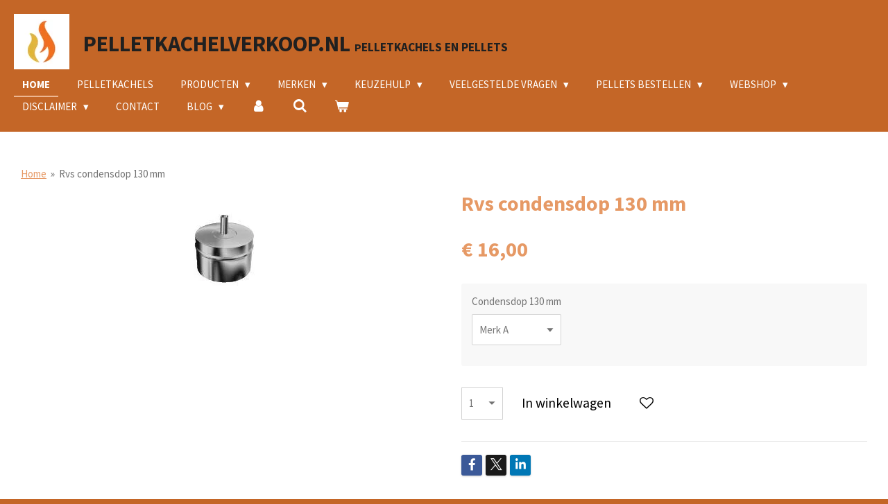

--- FILE ---
content_type: text/html; charset=UTF-8
request_url: https://www.pelletkachelverkoop.nl/product/1344619/rvs-condensdop-130-mm
body_size: 32828
content:
<!DOCTYPE html>
<html lang="nl">
    <head>
        <meta http-equiv="Content-Type" content="text/html; charset=utf-8">
        <meta name="viewport" content="width=device-width, initial-scale=1.0, maximum-scale=5.0">
        <meta http-equiv="X-UA-Compatible" content="IE=edge">
        <link rel="canonical" href="https://www.pelletkachelverkoop.nl/product/1344619/rvs-condensdop-130-mm">
        <link rel="sitemap" type="application/xml" href="https://www.pelletkachelverkoop.nl/sitemap.xml">
        <meta property="og:title" content="Rvs condensdop 130 mm | Pelletkachelverkoop.nl">
        <meta property="og:url" content="https://www.pelletkachelverkoop.nl/product/1344619/rvs-condensdop-130-mm">
        <base href="https://www.pelletkachelverkoop.nl/">
        <meta name="description" property="og:description" content="">
                <script nonce="134de64051a96f7d71bba5a293db694f">
            
            window.JOUWWEB = window.JOUWWEB || {};
            window.JOUWWEB.application = window.JOUWWEB.application || {};
            window.JOUWWEB.application = {"backends":[{"domain":"jouwweb.nl","freeDomain":"jouwweb.site"},{"domain":"webador.com","freeDomain":"webadorsite.com"},{"domain":"webador.de","freeDomain":"webadorsite.com"},{"domain":"webador.fr","freeDomain":"webadorsite.com"},{"domain":"webador.es","freeDomain":"webadorsite.com"},{"domain":"webador.it","freeDomain":"webadorsite.com"},{"domain":"jouwweb.be","freeDomain":"jouwweb.site"},{"domain":"webador.ie","freeDomain":"webadorsite.com"},{"domain":"webador.co.uk","freeDomain":"webadorsite.com"},{"domain":"webador.at","freeDomain":"webadorsite.com"},{"domain":"webador.be","freeDomain":"webadorsite.com"},{"domain":"webador.ch","freeDomain":"webadorsite.com"},{"domain":"webador.ch","freeDomain":"webadorsite.com"},{"domain":"webador.mx","freeDomain":"webadorsite.com"},{"domain":"webador.com","freeDomain":"webadorsite.com"},{"domain":"webador.dk","freeDomain":"webadorsite.com"},{"domain":"webador.se","freeDomain":"webadorsite.com"},{"domain":"webador.no","freeDomain":"webadorsite.com"},{"domain":"webador.fi","freeDomain":"webadorsite.com"},{"domain":"webador.ca","freeDomain":"webadorsite.com"},{"domain":"webador.ca","freeDomain":"webadorsite.com"},{"domain":"webador.pl","freeDomain":"webadorsite.com"},{"domain":"webador.com.au","freeDomain":"webadorsite.com"},{"domain":"webador.nz","freeDomain":"webadorsite.com"}],"editorLocale":"nl-NL","editorTimezone":"Europe\/Amsterdam","editorLanguage":"nl","analytics4TrackingId":"G-E6PZPGE4QM","analyticsDimensions":[],"backendDomain":"www.jouwweb.nl","backendShortDomain":"jouwweb.nl","backendKey":"jouwweb-nl","freeWebsiteDomain":"jouwweb.site","noSsl":false,"build":{"reference":"d17553a"},"linkHostnames":["www.jouwweb.nl","www.webador.com","www.webador.de","www.webador.fr","www.webador.es","www.webador.it","www.jouwweb.be","www.webador.ie","www.webador.co.uk","www.webador.at","www.webador.be","www.webador.ch","fr.webador.ch","www.webador.mx","es.webador.com","www.webador.dk","www.webador.se","www.webador.no","www.webador.fi","www.webador.ca","fr.webador.ca","www.webador.pl","www.webador.com.au","www.webador.nz"],"assetsUrl":"https:\/\/assets.jwwb.nl","loginUrl":"https:\/\/www.jouwweb.nl\/inloggen","publishUrl":"https:\/\/www.jouwweb.nl\/v2\/website\/171187\/publish-proxy","adminUserOrIp":false,"pricing":{"plans":{"lite":{"amount":"700","currency":"EUR"},"pro":{"amount":"1200","currency":"EUR"},"business":{"amount":"2400","currency":"EUR"}},"yearlyDiscount":{"price":{"amount":"0","currency":"EUR"},"ratio":0,"percent":"0%","discountPrice":{"amount":"0","currency":"EUR"},"termPricePerMonth":{"amount":"0","currency":"EUR"},"termPricePerYear":{"amount":"0","currency":"EUR"}}},"hcUrl":{"add-product-variants":"https:\/\/help.jouwweb.nl\/hc\/nl\/articles\/28594307773201","basic-vs-advanced-shipping":"https:\/\/help.jouwweb.nl\/hc\/nl\/articles\/28594268794257","html-in-head":"https:\/\/help.jouwweb.nl\/hc\/nl\/articles\/28594336422545","link-domain-name":"https:\/\/help.jouwweb.nl\/hc\/nl\/articles\/28594325307409","optimize-for-mobile":"https:\/\/help.jouwweb.nl\/hc\/nl\/articles\/28594312927121","seo":"https:\/\/help.jouwweb.nl\/hc\/nl\/sections\/28507243966737","transfer-domain-name":"https:\/\/help.jouwweb.nl\/hc\/nl\/articles\/28594325232657","website-not-secure":"https:\/\/help.jouwweb.nl\/hc\/nl\/articles\/28594252935825"}};
            window.JOUWWEB.brand = {"type":"jouwweb","name":"JouwWeb","domain":"JouwWeb.nl","supportEmail":"support@jouwweb.nl"};
                    
                window.JOUWWEB = window.JOUWWEB || {};
                window.JOUWWEB.websiteRendering = {"locale":"nl-NL","timezone":"Europe\/Amsterdam","routes":{"api\/upload\/product-field":"\/_api\/upload\/product-field","checkout\/cart":"\/winkelwagen","payment":"\/bestelling-afronden\/:publicOrderId","payment\/forward":"\/bestelling-afronden\/:publicOrderId\/forward","public-order":"\/bestelling\/:publicOrderId","checkout\/authorize":"\/winkelwagen\/authorize\/:gateway","wishlist":"\/verlanglijst"}};
                                                    window.JOUWWEB.website = {"id":171187,"locale":"nl-NL","enabled":true,"title":"Pelletkachelverkoop.nl","hasTitle":true,"roleOfLoggedInUser":null,"ownerLocale":"nl-NL","plan":"business","freeWebsiteDomain":"jouwweb.site","backendKey":"jouwweb-nl","currency":"EUR","defaultLocale":"nl-NL","url":"https:\/\/www.pelletkachelverkoop.nl\/","homepageSegmentId":602627,"category":"webshop","isOffline":false,"isPublished":true,"locales":["nl-NL"],"allowed":{"ads":false,"credits":true,"externalLinks":true,"slideshow":true,"customDefaultSlideshow":true,"hostedAlbums":true,"moderators":true,"mailboxQuota":10,"statisticsVisitors":true,"statisticsDetailed":true,"statisticsMonths":-1,"favicon":true,"password":true,"freeDomains":2,"freeMailAccounts":1,"canUseLanguages":false,"fileUpload":true,"legacyFontSize":true,"webshop":true,"products":-1,"imageText":true,"search":true,"audioUpload":true,"videoUpload":5000,"allowDangerousForms":false,"allowHtmlCode":true,"mobileBar":true,"sidebar":true,"poll":false,"allowCustomForms":true,"allowBusinessListing":true,"allowCustomAnalytics":true,"allowAccountingLink":true,"digitalProducts":true,"sitemapElement":true},"mobileBar":{"enabled":true,"theme":"accent","email":{"active":true,"value":"th.hiemstra@planet.nl"},"location":{"active":true,"value":"de Stapel 2A 9036 VN Menaam"},"phone":{"active":true,"value":"+31518451273"},"whatsapp":{"active":true,"value":"+31653339418"},"social":{"active":true,"network":"facebook","value":"Pelletkachelverkoop.nl\/"}},"webshop":{"enabled":true,"currency":"EUR","taxEnabled":true,"taxInclusive":true,"vatDisclaimerVisible":false,"orderNotice":null,"orderConfirmation":"<p>Hartelijk bedankt voor uw bestelling! U ontvangt zo spoedig mogelijk bericht van ons over de afhandeling van uw bestelling.<\/p>","freeShipping":true,"freeShippingAmount":"450.00","shippingDisclaimerVisible":false,"pickupAllowed":true,"couponAllowed":true,"detailsPageAvailable":true,"socialMediaVisible":true,"termsPage":602627,"termsPageUrl":"\/","extraTerms":null,"pricingVisible":true,"orderButtonVisible":true,"shippingAdvanced":true,"shippingAdvancedBackEnd":true,"soldOutVisible":true,"backInStockNotificationEnabled":true,"canAddProducts":true,"nextOrderNumber":14313,"allowedServicePoints":[],"sendcloudConfigured":false,"sendcloudFallbackPublicKey":"a3d50033a59b4a598f1d7ce7e72aafdf","taxExemptionAllowed":true,"invoiceComment":null,"emptyCartVisible":true,"minimumOrderPrice":null,"productNumbersEnabled":false,"wishlistEnabled":true,"hideTaxOnCart":false},"isTreatedAsWebshop":true};                            window.JOUWWEB.cart = {"products":[],"coupon":null,"shippingCountryCode":null,"shippingChoice":null,"breakdown":[]};                            window.JOUWWEB.scripts = ["website-rendering\/webshop"];                        window.parent.JOUWWEB.colorPalette = window.JOUWWEB.colorPalette;
        </script>
                <title>Rvs condensdop 130 mm | Pelletkachelverkoop.nl</title>
                                            <link href="https://primary.jwwb.nl/public/f/d/2/pelletkachelverkoop/touch-icon-iphone.png?bust=1443633911" rel="apple-touch-icon" sizes="60x60">                                                <link href="https://primary.jwwb.nl/public/f/d/2/pelletkachelverkoop/touch-icon-ipad.png?bust=1443633911" rel="apple-touch-icon" sizes="76x76">                                                <link href="https://primary.jwwb.nl/public/f/d/2/pelletkachelverkoop/touch-icon-iphone-retina.png?bust=1443633911" rel="apple-touch-icon" sizes="120x120">                                                <link href="https://primary.jwwb.nl/public/f/d/2/pelletkachelverkoop/touch-icon-ipad-retina.png?bust=1443633911" rel="apple-touch-icon" sizes="152x152">                                                <link href="https://primary.jwwb.nl/public/f/d/2/pelletkachelverkoop/favicon.png?bust=1443633911" rel="shortcut icon">                                                <link href="https://primary.jwwb.nl/public/f/d/2/pelletkachelverkoop/favicon.png?bust=1443633911" rel="icon">                                        <meta property="og:image" content="https&#x3A;&#x2F;&#x2F;primary.jwwb.nl&#x2F;public&#x2F;f&#x2F;d&#x2F;2&#x2F;pelletkachelverkoop&#x2F;rvs-dop-130-mm-pelletkachelverkoop-high.jpg">
                    <meta property="og:image" content="https&#x3A;&#x2F;&#x2F;primary.jwwb.nl&#x2F;public&#x2F;f&#x2F;d&#x2F;2&#x2F;pelletkachelverkoop&#x2F;9psq63&#x2F;IMG_3892.jpg&#x3F;enable-io&#x3D;true&amp;enable&#x3D;upscale&amp;fit&#x3D;bounds&amp;width&#x3D;1200">
                    <meta property="og:image" content="https&#x3A;&#x2F;&#x2F;primary.jwwb.nl&#x2F;public&#x2F;f&#x2F;d&#x2F;2&#x2F;pelletkachelverkoop&#x2F;offerte-button-large-large.large.jpg">
                                    <meta name="twitter:card" content="summary_large_image">
                        <meta property="twitter:image" content="https&#x3A;&#x2F;&#x2F;primary.jwwb.nl&#x2F;public&#x2F;f&#x2F;d&#x2F;2&#x2F;pelletkachelverkoop&#x2F;rvs-dop-130-mm-pelletkachelverkoop-high.jpg">
                                                    <meta name="google-site-verification" content="iv8k-7EYpC5jK21qH9_WDxQmBRINB6AS4TV-ntMm9Jk">
<meta name="keywords" content="pellets, pelletkachel,pelletkachel Leeuwarden, pelletkachel lemmer friesland, pelletkachel Menaam,Leeuwarden,Menaam, elite pellets, goedkope pellets, houtpellets, afvoer pelletkachel, , artel">
<meta name="p:domain_verify" content="e76648c386c4066e75bdf7aab9c0f1b0">                            <script src="https://www.google.com/recaptcha/enterprise.js?hl=nl&amp;render=explicit" nonce="134de64051a96f7d71bba5a293db694f" data-turbo-track="reload"></script>
<script src="https://plausible.io/js/script.manual.js" nonce="134de64051a96f7d71bba5a293db694f" data-turbo-track="reload" defer data-domain="shard12.jouwweb.nl"></script>
<link rel="stylesheet" type="text/css" href="https://gfonts.jwwb.nl/css?display=fallback&amp;family=Source+Sans+Pro%3A400%2C700%2C400italic%2C700italic" nonce="134de64051a96f7d71bba5a293db694f" data-turbo-track="dynamic">
<script src="https://assets.jwwb.nl/assets/build/website-rendering/nl-NL.js?bust=af8dcdef13a1895089e9" nonce="134de64051a96f7d71bba5a293db694f" data-turbo-track="reload" defer></script>
<script src="https://assets.jwwb.nl/assets/website-rendering/runtime.d9e65c74d3b5e295ad0f.js?bust=5de238b33c4b1a20f3c0" nonce="134de64051a96f7d71bba5a293db694f" data-turbo-track="reload" defer></script>
<script src="https://assets.jwwb.nl/assets/website-rendering/103.3d75ec3708e54af67f50.js?bust=cb0aa3c978e146edbd0d" nonce="134de64051a96f7d71bba5a293db694f" data-turbo-track="reload" defer></script>
<script src="https://assets.jwwb.nl/assets/website-rendering/main.6c004a767490927f72a8.js?bust=0aecfeb21e6e5b700b49" nonce="134de64051a96f7d71bba5a293db694f" data-turbo-track="reload" defer></script>
<link rel="preload" href="https://assets.jwwb.nl/assets/website-rendering/styles.f78188d346eb1faf64a5.css?bust=7a6e6f2cb6becdc09bb5" as="style">
<link rel="preload" href="https://assets.jwwb.nl/assets/website-rendering/fonts/icons-website-rendering/font/website-rendering.woff2?bust=bd2797014f9452dadc8e" as="font" crossorigin>
<link rel="preconnect" href="https://gfonts.jwwb.nl">
<link rel="stylesheet" type="text/css" href="https://assets.jwwb.nl/assets/website-rendering/styles.f78188d346eb1faf64a5.css?bust=7a6e6f2cb6becdc09bb5" nonce="134de64051a96f7d71bba5a293db694f" data-turbo-track="dynamic">
<link rel="preconnect" href="https://assets.jwwb.nl">
<link rel="stylesheet" type="text/css" href="https://primary.jwwb.nl/public/f/d/2/pelletkachelverkoop/style.css?bust=1768312542" nonce="134de64051a96f7d71bba5a293db694f" data-turbo-track="dynamic">    </head>
    <body
        id="top"
        class="jw-is-no-slideshow jw-header-is-image-text jw-is-segment-product jw-is-frontend jw-is-no-sidebar jw-is-no-messagebar jw-is-no-touch-device jw-is-no-mobile"
                                    data-jouwweb-page="1344619"
                                                data-jouwweb-segment-id="1344619"
                                                data-jouwweb-segment-type="product"
                                                data-template-threshold="960"
                                                data-template-name="business-banner&#x7C;business-shop"
                            itemscope
        itemtype="https://schema.org/Product"
    >
                                    <meta itemprop="url" content="https://www.pelletkachelverkoop.nl/product/1344619/rvs-condensdop-130-mm">
        <div class="jw-background"></div>
        <div class="jw-body">
            <div class="jw-mobile-menu jw-mobile-is-text js-mobile-menu">
            <button
            type="button"
            class="jw-mobile-menu__button jw-mobile-toggle"
            aria-label="Open / sluit menu"
        >
            <span class="jw-icon-burger"></span>
        </button>
        <div class="jw-mobile-header jw-mobile-header--image-text">
        <a            class="jw-mobile-header-content"
                            href="/"
                        >
                            <img class="jw-mobile-logo jw-mobile-logo--square" src="https://primary.jwwb.nl/public/f/d/2/pelletkachelverkoop/d3onnh/Facebook_ICON_2.jpg?enable-io=true&amp;enable=upscale&amp;height=70" srcset="https://primary.jwwb.nl/public/f/d/2/pelletkachelverkoop/d3onnh/Facebook_ICON_2.jpg?enable-io=true&amp;enable=upscale&amp;height=70 1x, https://primary.jwwb.nl/public/f/d/2/pelletkachelverkoop/d3onnh/Facebook_ICON_2.jpg?enable-io=true&amp;enable=upscale&amp;height=140&amp;quality=70 2x" alt="Pelletkachelverkoop.nl" title="Pelletkachelverkoop.nl">                                        <div class="jw-mobile-text">
                    <span style="display: inline-block; font-size: 16px;"><span style="display: inline-block; font-size: 16px;"> <span style="display: inline-block; font-size: 16px;"><span style="display: inline-block; font-size: 16px;"> <span style="display: inline-block; font-size: 16px;"><span style="display: inline-block; font-size: 16px;"> <span style="display: inline-block; font-size: 16px;"><span style="display: inline-block; font-size: 16px;"> <span style="display: inline-block; font-size: 16px;"><span style="display: inline-block; font-size: 16px;"> <span style="display: inline-block; font-size: 16px;"><span style="display: inline-block; font-size: 16px;"> <span style="color: #202020;"><span style="font-size: 200%;">Pelletkachelverkoop.nl </span></span><span style="color: #202020;">P<span style="font-size: 17.5px; line-height: 17.5px;">elletkachels en pellets</span></span> </span></span> </span></span> </span></span> </span></span> </span></span> </span></span>                </div>
                    </a>
    </div>

        <a
        href="/winkelwagen"
        class="jw-mobile-menu__button jw-mobile-header-cart">
        <span class="jw-icon-badge-wrapper">
            <span class="website-rendering-icon-basket"></span>
            <span class="jw-icon-badge hidden"></span>
        </span>
    </a>
    
    </div>
    <div class="jw-mobile-menu-search jw-mobile-menu-search--hidden">
        <form
            action="/zoeken"
            method="get"
            class="jw-mobile-menu-search__box"
        >
            <input
                type="text"
                name="q"
                value=""
                placeholder="Zoeken..."
                class="jw-mobile-menu-search__input"
            >
            <button type="submit" class="jw-btn jw-btn--style-flat jw-mobile-menu-search__button">
                <span class="website-rendering-icon-search"></span>
            </button>
            <button type="button" class="jw-btn jw-btn--style-flat jw-mobile-menu-search__button js-cancel-search">
                <span class="website-rendering-icon-cancel"></span>
            </button>
        </form>
    </div>
            <script nonce="134de64051a96f7d71bba5a293db694f">
    JOUWWEB.templateConfig = {
        header: {
            mobileSelector: '.jw-mobile-menu',
            updatePusher: function (headerHeight, state) {
                $('.jw-menu-clone').css('top', headerHeight);
            },
        },
    };
</script>
<header class="header-wrap js-topbar-content-container">
    <div class="header">
        <div class="jw-header-logo">
            <div
    id="jw-header-image-container"
    class="jw-header jw-header-image jw-header-image-toggle"
    style="flex-basis: 80px; max-width: 80px; flex-shrink: 1;"
>
            <a href="/">
        <img id="jw-header-image" data-image-id="10720220" srcset="https://primary.jwwb.nl/public/f/d/2/pelletkachelverkoop/d3onnh/Facebook_ICON_2.jpg?enable-io=true&amp;width=80 80w, https://primary.jwwb.nl/public/f/d/2/pelletkachelverkoop/d3onnh/Facebook_ICON_2.jpg?enable-io=true&amp;width=160 160w" class="jw-header-image" title="Pelletkachelverkoop.nl" style="max-height: 80px;" sizes="80px" width="80" height="80" intrinsicsize="80.00 x 80.00" alt="Pelletkachelverkoop.nl">                </a>
    </div>
        <div
    class="jw-header jw-header-title-container jw-header-text jw-header-text-toggle"
    data-stylable="true"
>
    <a        id="jw-header-title"
        class="jw-header-title"
                    href="/"
            >
        <span style="display: inline-block; font-size: 16px;"><span style="display: inline-block; font-size: 16px;"> <span style="display: inline-block; font-size: 16px;"><span style="display: inline-block; font-size: 16px;"> <span style="display: inline-block; font-size: 16px;"><span style="display: inline-block; font-size: 16px;"> <span style="display: inline-block; font-size: 16px;"><span style="display: inline-block; font-size: 16px;"> <span style="display: inline-block; font-size: 16px;"><span style="display: inline-block; font-size: 16px;"> <span style="display: inline-block; font-size: 16px;"><span style="display: inline-block; font-size: 16px;"> <span style="color: #202020;"><span style="font-size: 200%;">Pelletkachelverkoop.nl </span></span><span style="color: #202020;">P<span style="font-size: 17.5px; line-height: 17.5px;">elletkachels en pellets</span></span> </span></span> </span></span> </span></span> </span></span> </span></span> </span></span>    </a>
</div>
</div>
    </div>
    <nav class="menu jw-menu-copy">
        <ul
    id="jw-menu"
    class="jw-menu jw-menu-horizontal"
            >
            <li
    class="jw-menu-item jw-menu-is-active"
>
        <a        class="jw-menu-link js-active-menu-item"
        href="/"                                            data-page-link-id="602627"
                            >
                <span class="">
            Home        </span>
            </a>
                </li>
            <li
    class="jw-menu-item"
>
        <a        class="jw-menu-link"
        href="/pelletkachels"                                            data-page-link-id="26727826"
                            >
                <span class="">
            Pelletkachels        </span>
            </a>
                </li>
            <li
    class="jw-menu-item jw-menu-has-submenu"
>
        <a        class="jw-menu-link"
        href="/producten"                                            data-page-link-id="4841081"
                            >
                <span class="">
            Producten        </span>
                    <span class="jw-arrow jw-arrow-toplevel"></span>
            </a>
                    <ul
            class="jw-submenu"
                    >
                            <li
    class="jw-menu-item jw-menu-has-submenu"
>
        <a        class="jw-menu-link"
        href="/producten/airco-koelen-en-verwarmen"                                            data-page-link-id="4350188"
                            >
                <span class="">
            Airco Koelen en Verwarmen        </span>
                    <span class="jw-arrow"></span>
            </a>
                    <ul
            class="jw-submenu"
                    >
                            <li
    class="jw-menu-item jw-menu-has-submenu"
>
        <a        class="jw-menu-link"
        href="/producten/airco-koelen-en-verwarmen/airco-split-unit"                                            data-page-link-id="4349992"
                            >
                <span class="">
            Airco Split-unit        </span>
                    <span class="jw-arrow"></span>
            </a>
                    <ul
            class="jw-submenu"
                    >
                            <li
    class="jw-menu-item jw-menu-has-submenu"
>
        <a        class="jw-menu-link"
        href="/producten/airco-koelen-en-verwarmen/airco-split-unit/airco-single-split-unit"                                            data-page-link-id="5623284"
                            >
                <span class="">
            Àirco single split-unit        </span>
                    <span class="jw-arrow"></span>
            </a>
                    <ul
            class="jw-submenu"
                    >
                            <li
    class="jw-menu-item"
>
        <a        class="jw-menu-link"
        href="/producten/airco-koelen-en-verwarmen/airco-split-unit/airco-single-split-unit/specificaties-haier-revive-plus"                                            data-page-link-id="20169662"
                            >
                <span class="">
            Specificaties Haier Revive Plus        </span>
            </a>
                </li>
                    </ul>
        </li>
                            <li
    class="jw-menu-item"
>
        <a        class="jw-menu-link"
        href="/producten/airco-koelen-en-verwarmen/airco-split-unit/airco-duo-split-unit"                                            data-page-link-id="5623295"
                            >
                <span class="">
            Airco duo split-unit        </span>
            </a>
                </li>
                            <li
    class="jw-menu-item"
>
        <a        class="jw-menu-link"
        href="/producten/airco-koelen-en-verwarmen/airco-split-unit/airco-triple-split-unit"                                            data-page-link-id="5623302"
                            >
                <span class="">
            Airco triple split-unit        </span>
            </a>
                </li>
                    </ul>
        </li>
                            <li
    class="jw-menu-item"
>
        <a        class="jw-menu-link"
        href="/producten/airco-koelen-en-verwarmen/airco-mobile"                                            data-page-link-id="4919240"
                            >
                <span class="">
            Airco Mobile        </span>
            </a>
                </li>
                    </ul>
        </li>
                            <li
    class="jw-menu-item jw-menu-has-submenu"
>
        <a        class="jw-menu-link"
        href="/producten/pelletketel-heater"                                            data-page-link-id="762745"
                            >
                <span class="">
            Pelletketel/heater        </span>
                    <span class="jw-arrow"></span>
            </a>
                    <ul
            class="jw-submenu"
                    >
                            <li
    class="jw-menu-item"
>
        <a        class="jw-menu-link"
        href="/producten/pelletketel-heater/specificaties-compact-ketel"                                            data-page-link-id="5446729"
                            >
                <span class="">
            Specificaties Compact ketel        </span>
            </a>
                </li>
                            <li
    class="jw-menu-item"
>
        <a        class="jw-menu-link"
        href="/producten/pelletketel-heater/aansluitschema-s-pellet-cv"                                            data-page-link-id="2599917"
                            >
                <span class="">
            Aansluitschema&#039;s pellet-cv        </span>
            </a>
                </li>
                    </ul>
        </li>
                            <li
    class="jw-menu-item jw-menu-has-submenu"
>
        <a        class="jw-menu-link"
        href="/producten/outdoor-koken-en-verwarmen"                                            data-page-link-id="5806361"
                            >
                <span class="">
            Outdoor koken en verwarmen        </span>
                    <span class="jw-arrow"></span>
            </a>
                    <ul
            class="jw-submenu"
                    >
                            <li
    class="jw-menu-item"
>
        <a        class="jw-menu-link"
        href="/producten/outdoor-koken-en-verwarmen/tuinhaard-op-pellets"                                            data-page-link-id="7216414"
                            >
                <span class="">
            Tuinhaard op pellets        </span>
            </a>
                </li>
                            <li
    class="jw-menu-item"
>
        <a        class="jw-menu-link"
        href="/producten/outdoor-koken-en-verwarmen/pellet-barbecue"                                            data-page-link-id="4917988"
                            >
                <span class="">
            Pellet barbecue        </span>
            </a>
                </li>
                            <li
    class="jw-menu-item"
>
        <a        class="jw-menu-link"
        href="/producten/outdoor-koken-en-verwarmen/terrasverwarmer-op-pellets"                                            data-page-link-id="5212124"
                            >
                <span class="">
            Terrasverwarmer op pellets        </span>
            </a>
                </li>
                    </ul>
        </li>
                            <li
    class="jw-menu-item jw-menu-has-submenu"
>
        <a        class="jw-menu-link"
        href="/producten/warmtepompen"                                            data-page-link-id="3506451"
                            >
                <span class="">
            Warmtepompen        </span>
                    <span class="jw-arrow"></span>
            </a>
                    <ul
            class="jw-submenu"
                    >
                            <li
    class="jw-menu-item"
>
        <a        class="jw-menu-link"
        href="/producten/warmtepompen/werking-warmtepomp"                                            data-page-link-id="3514625"
                            >
                <span class="">
            werking warmtepomp        </span>
            </a>
                </li>
                            <li
    class="jw-menu-item"
>
        <a        class="jw-menu-link"
        href="/producten/warmtepompen/specificaties-warmtepomp"                                            data-page-link-id="3539452"
                            >
                <span class="">
            Specificaties warmtepomp        </span>
            </a>
                </li>
                    </ul>
        </li>
                            <li
    class="jw-menu-item jw-menu-has-submenu"
>
        <a        class="jw-menu-link"
        href="/producten/waterontharder"                                            data-page-link-id="5202542"
                            >
                <span class="">
            Waterontharder        </span>
                    <span class="jw-arrow"></span>
            </a>
                    <ul
            class="jw-submenu"
                    >
                            <li
    class="jw-menu-item"
>
        <a        class="jw-menu-link"
        href="/producten/waterontharder/primo-12l"                                            data-page-link-id="5681567"
                            >
                <span class="">
            Primo 12L        </span>
            </a>
                </li>
                            <li
    class="jw-menu-item"
>
        <a        class="jw-menu-link"
        href="/producten/waterontharder/primo-20l"                                            data-page-link-id="5681724"
                            >
                <span class="">
            Primo 20L        </span>
            </a>
                </li>
                            <li
    class="jw-menu-item"
>
        <a        class="jw-menu-link"
        href="/producten/waterontharder/primo-25l"                                            data-page-link-id="5681765"
                            >
                <span class="">
            Primo 25L        </span>
            </a>
                </li>
                            <li
    class="jw-menu-item"
>
        <a        class="jw-menu-link"
        href="/producten/waterontharder/futura-25l"                                            data-page-link-id="5681936"
                            >
                <span class="">
            Futura 25L        </span>
            </a>
                </li>
                            <li
    class="jw-menu-item"
>
        <a        class="jw-menu-link"
        href="/producten/waterontharder/digisoft-900"                                            data-page-link-id="5689590"
                            >
                <span class="">
            Digisoft 900        </span>
            </a>
                </li>
                            <li
    class="jw-menu-item"
>
        <a        class="jw-menu-link"
        href="/producten/waterontharder/zout"                                            data-page-link-id="5681995"
                            >
                <span class="">
            Zout        </span>
            </a>
                </li>
                    </ul>
        </li>
                            <li
    class="jw-menu-item"
>
        <a        class="jw-menu-link"
        href="/producten/infraroodverwarming"                                            data-page-link-id="1198113"
                            >
                <span class="">
            Infraroodverwarming        </span>
            </a>
                </li>
                            <li
    class="jw-menu-item jw-menu-has-submenu"
>
        <a        class="jw-menu-link"
        href="/producten/elektrische-haarden"                                            data-page-link-id="7189769"
                            >
                <span class="">
            Elektrische haarden        </span>
                    <span class="jw-arrow"></span>
            </a>
                    <ul
            class="jw-submenu"
                    >
                            <li
    class="jw-menu-item jw-menu-has-submenu"
>
        <a        class="jw-menu-link"
        href="/producten/elektrische-haarden/duroflame"                                            data-page-link-id="18855820"
                            >
                <span class="">
            Duroflame        </span>
                    <span class="jw-arrow"></span>
            </a>
                    <ul
            class="jw-submenu"
                    >
                            <li
    class="jw-menu-item"
>
        <a        class="jw-menu-link"
        href="/producten/elektrische-haarden/duroflame/batavia-e400-elektrische-haard-1"                                            data-page-link-id="18855861"
                            >
                <span class="">
            Batavia E400 Elektrische haard        </span>
            </a>
                </li>
                            <li
    class="jw-menu-item"
>
        <a        class="jw-menu-link"
        href="/producten/elektrische-haarden/duroflame/batavia-e500-elektrische-haard-1"                                            data-page-link-id="18855874"
                            >
                <span class="">
            Batavia E500 Elektrische haard        </span>
            </a>
                </li>
                    </ul>
        </li>
                            <li
    class="jw-menu-item jw-menu-has-submenu"
>
        <a        class="jw-menu-link"
        href="/producten/elektrische-haarden/charlton-en-jenrick"                                            data-page-link-id="7190501"
                            >
                <span class="">
            Charlton en Jenrick        </span>
                    <span class="jw-arrow"></span>
            </a>
                    <ul
            class="jw-submenu"
                    >
                            <li
    class="jw-menu-item"
>
        <a        class="jw-menu-link"
        href="/producten/elektrische-haarden/charlton-en-jenrick/fireline-fx-getoogde-deur-1"                                            data-page-link-id="7190566"
                            >
                <span class="">
            Fireline FX getoogde deur        </span>
            </a>
                </li>
                            <li
    class="jw-menu-item"
>
        <a        class="jw-menu-link"
        href="/producten/elektrische-haarden/charlton-en-jenrick/fireline-fp-rechte-deur"                                            data-page-link-id="7190637"
                            >
                <span class="">
            Fireline FP rechte deur        </span>
            </a>
                </li>
                    </ul>
        </li>
                            <li
    class="jw-menu-item jw-menu-has-submenu"
>
        <a        class="jw-menu-link"
        href="/producten/elektrische-haarden/dimplex"                                            data-page-link-id="7205899"
                            >
                <span class="">
            Dimplex        </span>
                    <span class="jw-arrow"></span>
            </a>
                    <ul
            class="jw-submenu"
                    >
                            <li
    class="jw-menu-item"
>
        <a        class="jw-menu-link"
        href="/producten/elektrische-haarden/dimplex/lucia"                                            data-page-link-id="7205913"
                            >
                <span class="">
            Lucia        </span>
            </a>
                </li>
                            <li
    class="jw-menu-item"
>
        <a        class="jw-menu-link"
        href="/producten/elektrische-haarden/dimplex/bellini"                                            data-page-link-id="7207170"
                            >
                <span class="">
            Bellini        </span>
            </a>
                </li>
                    </ul>
        </li>
                    </ul>
        </li>
                    </ul>
        </li>
            <li
    class="jw-menu-item jw-menu-has-submenu"
>
        <a        class="jw-menu-link"
        href="/merken"                                            data-page-link-id="839501"
                            >
                <span class="">
            Merken        </span>
                    <span class="jw-arrow jw-arrow-toplevel"></span>
            </a>
                    <ul
            class="jw-submenu"
                    >
                            <li
    class="jw-menu-item jw-menu-has-submenu"
>
        <a        class="jw-menu-link"
        href="/merken/artel-pelletkachels"                                            data-page-link-id="602694"
                            >
                <span class="">
            Artel pelletkachels        </span>
                    <span class="jw-arrow"></span>
            </a>
                    <ul
            class="jw-submenu"
                    >
                            <li
    class="jw-menu-item"
>
        <a        class="jw-menu-link"
        href="/merken/artel-pelletkachels/julia-next"                                            data-page-link-id="3771399"
                            >
                <span class="">
            Julia Next        </span>
            </a>
                </li>
                            <li
    class="jw-menu-item"
>
        <a        class="jw-menu-link"
        href="/merken/artel-pelletkachels/menext"                                            data-page-link-id="12901070"
                            >
                <span class="">
            MeNext        </span>
            </a>
                </li>
                            <li
    class="jw-menu-item"
>
        <a        class="jw-menu-link"
        href="/merken/artel-pelletkachels/nextgen9"                                            data-page-link-id="15210227"
                            >
                <span class="">
            NextGen9        </span>
            </a>
                </li>
                            <li
    class="jw-menu-item"
>
        <a        class="jw-menu-link"
        href="/merken/artel-pelletkachels/nextwoody"                                            data-page-link-id="18903650"
                            >
                <span class="">
            NextWoody        </span>
            </a>
                </li>
                            <li
    class="jw-menu-item"
>
        <a        class="jw-menu-link"
        href="/merken/artel-pelletkachels/nextelite"                                            data-page-link-id="18923469"
                            >
                <span class="">
            NextElite        </span>
            </a>
                </li>
                            <li
    class="jw-menu-item"
>
        <a        class="jw-menu-link"
        href="/merken/artel-pelletkachels/alessia-6-kw"                                            data-page-link-id="3309234"
                            >
                <span class="">
            Alessia 6 kW        </span>
            </a>
                </li>
                            <li
    class="jw-menu-item"
>
        <a        class="jw-menu-link"
        href="/merken/artel-pelletkachels/nextalessia-6-kw"                                            data-page-link-id="23597225"
                            >
                <span class="">
            NextAlessia 6 kW        </span>
            </a>
                </li>
                            <li
    class="jw-menu-item"
>
        <a        class="jw-menu-link"
        href="/merken/artel-pelletkachels/mignon-6-kw"                                            data-page-link-id="6233446"
                            >
                <span class="">
            Mignon 6 kW        </span>
            </a>
                </li>
                            <li
    class="jw-menu-item"
>
        <a        class="jw-menu-link"
        href="/merken/artel-pelletkachels/futura"                                            data-page-link-id="6475104"
                            >
                <span class="">
            Futura        </span>
            </a>
                </li>
                            <li
    class="jw-menu-item"
>
        <a        class="jw-menu-link"
        href="/merken/artel-pelletkachels/petit-6-kw"                                            data-page-link-id="2886836"
                            >
                <span class="">
            Petit 6 kW        </span>
            </a>
                </li>
                            <li
    class="jw-menu-item"
>
        <a        class="jw-menu-link"
        href="/merken/artel-pelletkachels/mini-5-kw"                                            data-page-link-id="4551319"
                            >
                <span class="">
            Mini 5 KW        </span>
            </a>
                </li>
                            <li
    class="jw-menu-item"
>
        <a        class="jw-menu-link"
        href="/merken/artel-pelletkachels/topnext"                                            data-page-link-id="4138925"
                            >
                <span class="">
            Topnext        </span>
            </a>
                </li>
                            <li
    class="jw-menu-item"
>
        <a        class="jw-menu-link"
        href="/merken/artel-pelletkachels/curva-next"                                            data-page-link-id="2050559"
                            >
                <span class="">
            Curva Next        </span>
            </a>
                </li>
                            <li
    class="jw-menu-item"
>
        <a        class="jw-menu-link"
        href="/merken/artel-pelletkachels/watt-9"                                            data-page-link-id="5007098"
                            >
                <span class="">
            Watt 9        </span>
            </a>
                </li>
                            <li
    class="jw-menu-item"
>
        <a        class="jw-menu-link"
        href="/merken/artel-pelletkachels/redonda-6-en-8-kw-1"                                            data-page-link-id="3522657"
                            >
                <span class="">
            Redonda 6 en 8 kW        </span>
            </a>
                </li>
                            <li
    class="jw-menu-item"
>
        <a        class="jw-menu-link"
        href="/merken/artel-pelletkachels/norma"                                            data-page-link-id="2153615"
                            >
                <span class="">
            Norma        </span>
            </a>
                </li>
                            <li
    class="jw-menu-item"
>
        <a        class="jw-menu-link"
        href="/merken/artel-pelletkachels/elite-98"                                            data-page-link-id="2162070"
                            >
                <span class="">
            Elite 98%        </span>
            </a>
                </li>
                            <li
    class="jw-menu-item"
>
        <a        class="jw-menu-link"
        href="/merken/artel-pelletkachels/corridor"                                            data-page-link-id="606949"
                            >
                <span class="">
            Corridor        </span>
            </a>
                </li>
                            <li
    class="jw-menu-item"
>
        <a        class="jw-menu-link"
        href="/merken/artel-pelletkachels/cayenne-1"                                            data-page-link-id="2934104"
                            >
                <span class="">
            Cayenne        </span>
            </a>
                </li>
                            <li
    class="jw-menu-item"
>
        <a        class="jw-menu-link"
        href="/merken/artel-pelletkachels/italfuoco-italnext"                                            data-page-link-id="4279222"
                            >
                <span class="">
            Italfuoco/ItalNext        </span>
            </a>
                </li>
                            <li
    class="jw-menu-item"
>
        <a        class="jw-menu-link"
        href="/merken/artel-pelletkachels/classic-cv"                                            data-page-link-id="606939"
                            >
                <span class="">
            Classic cv        </span>
            </a>
                </li>
                            <li
    class="jw-menu-item"
>
        <a        class="jw-menu-link"
        href="/merken/artel-pelletkachels/inserto"                                            data-page-link-id="606940"
                            >
                <span class="">
            Inserto        </span>
            </a>
                </li>
                            <li
    class="jw-menu-item"
>
        <a        class="jw-menu-link"
        href="/merken/artel-pelletkachels/easy"                                            data-page-link-id="604694"
                            >
                <span class="">
            Easy        </span>
            </a>
                </li>
                            <li
    class="jw-menu-item"
>
        <a        class="jw-menu-link"
        href="/merken/artel-pelletkachels/inserto-13-of-15-kw"                                            data-page-link-id="3529686"
                            >
                <span class="">
            Inserto 13 of 15 kW        </span>
            </a>
                </li>
                    </ul>
        </li>
                            <li
    class="jw-menu-item"
>
        <a        class="jw-menu-link"
        href="/merken/italnext"                                            data-page-link-id="4575206"
                            >
                <span class="">
            ItalNext        </span>
            </a>
                </li>
                            <li
    class="jw-menu-item jw-menu-has-submenu"
>
        <a        class="jw-menu-link"
        href="/merken/mcz-pelletkachels"                                            data-page-link-id="951499"
                            >
                <span class="">
            MCZ pelletkachels        </span>
                    <span class="jw-arrow"></span>
            </a>
                    <ul
            class="jw-submenu"
                    >
                            <li
    class="jw-menu-item"
>
        <a        class="jw-menu-link"
        href="/merken/mcz-pelletkachels/mcz-cute-8-kw"                                            data-page-link-id="1100611"
                            >
                <span class="">
            MCZ Cute 8 kW        </span>
            </a>
                </li>
                            <li
    class="jw-menu-item"
>
        <a        class="jw-menu-link"
        href="/merken/mcz-pelletkachels/mcz-deco-8-kw"                                            data-page-link-id="2620717"
                            >
                <span class="">
            MCZ Deco 8 kW        </span>
            </a>
                </li>
                            <li
    class="jw-menu-item"
>
        <a        class="jw-menu-link"
        href="/merken/mcz-pelletkachels/mcz-ego-8-kw"                                            data-page-link-id="951510"
                            >
                <span class="">
            MCZ Ego 8 kW        </span>
            </a>
                </li>
                            <li
    class="jw-menu-item"
>
        <a        class="jw-menu-link"
        href="/merken/mcz-pelletkachels/mcz-ghea-6-kw"                                            data-page-link-id="10388672"
                            >
                <span class="">
            MCZ Ghea 6 kW        </span>
            </a>
                </li>
                            <li
    class="jw-menu-item"
>
        <a        class="jw-menu-link"
        href="/merken/mcz-pelletkachels/mcz-may-7-kw"                                            data-page-link-id="6081342"
                            >
                <span class="">
            MCZ May 7 kW        </span>
            </a>
                </li>
                            <li
    class="jw-menu-item"
>
        <a        class="jw-menu-link"
        href="/merken/mcz-pelletkachels/mcz-mida-8-kw"                                            data-page-link-id="10388159"
                            >
                <span class="">
            MCZ Mida 8 kW        </span>
            </a>
                </li>
                            <li
    class="jw-menu-item"
>
        <a        class="jw-menu-link"
        href="/merken/mcz-pelletkachels/mcz-alea-7-kw"                                            data-page-link-id="6576716"
                            >
                <span class="">
            MCZ Alea 7 kw        </span>
            </a>
                </li>
                            <li
    class="jw-menu-item"
>
        <a        class="jw-menu-link"
        href="/merken/mcz-pelletkachels/mcz-hera-7-kw"                                            data-page-link-id="7986664"
                            >
                <span class="">
            MCZ Hera 7 kW        </span>
            </a>
                </li>
                            <li
    class="jw-menu-item"
>
        <a        class="jw-menu-link"
        href="/merken/mcz-pelletkachels/mcz-halo-8-kw"                                            data-page-link-id="2939737"
                            >
                <span class="">
            MCZ Halo 8 kW        </span>
            </a>
                </li>
                            <li
    class="jw-menu-item"
>
        <a        class="jw-menu-link"
        href="/merken/mcz-pelletkachels/mcz-ray-8-kw"                                            data-page-link-id="3698598"
                            >
                <span class="">
            MCZ Ray 8 kW        </span>
            </a>
                </li>
                            <li
    class="jw-menu-item"
>
        <a        class="jw-menu-link"
        href="/merken/mcz-pelletkachels/mcz-philo-14-kw"                                            data-page-link-id="3076925"
                            >
                <span class="">
            MCZ Philo 14 kW        </span>
            </a>
                </li>
                            <li
    class="jw-menu-item"
>
        <a        class="jw-menu-link"
        href="/merken/mcz-pelletkachels/mcz-flow-10-kw"                                            data-page-link-id="7208922"
                            >
                <span class="">
            MCZ Flow 10 kW        </span>
            </a>
                </li>
                            <li
    class="jw-menu-item"
>
        <a        class="jw-menu-link"
        href="/merken/mcz-pelletkachels/mcz-mood-8-kw"                                            data-page-link-id="2939173"
                            >
                <span class="">
            MCZ Mood 8 kW        </span>
            </a>
                </li>
                            <li
    class="jw-menu-item"
>
        <a        class="jw-menu-link"
        href="/merken/mcz-pelletkachels/mcz-curve-8-kw"                                            data-page-link-id="2939609"
                            >
                <span class="">
            MCZ Curve 8 KW        </span>
            </a>
                </li>
                            <li
    class="jw-menu-item"
>
        <a        class="jw-menu-link"
        href="/merken/mcz-pelletkachels/mcz-star-8-kw"                                            data-page-link-id="2939168"
                            >
                <span class="">
            MCZ Star 8 kW        </span>
            </a>
                </li>
                            <li
    class="jw-menu-item"
>
        <a        class="jw-menu-link"
        href="/merken/mcz-pelletkachels/mcz-tecla-6-kw"                                            data-page-link-id="4438048"
                            >
                <span class="">
            MCZ Tecla 6 kW        </span>
            </a>
                </li>
                            <li
    class="jw-menu-item"
>
        <a        class="jw-menu-link"
        href="/merken/mcz-pelletkachels/mcz-alyssa-6-3-kw"                                            data-page-link-id="4440335"
                            >
                <span class="">
            MCZ Alyssa 6,3 kW        </span>
            </a>
                </li>
                            <li
    class="jw-menu-item"
>
        <a        class="jw-menu-link"
        href="/merken/mcz-pelletkachels/mcz-raam-8-kw"                                            data-page-link-id="21382769"
                            >
                <span class="">
            MCZ Raam 8 kW        </span>
            </a>
                </li>
                            <li
    class="jw-menu-item"
>
        <a        class="jw-menu-link"
        href="/merken/mcz-pelletkachels/mcz-teia-10-kw"                                            data-page-link-id="21383155"
                            >
                <span class="">
            MCZ Teia 10 kW        </span>
            </a>
                </li>
                            <li
    class="jw-menu-item"
>
        <a        class="jw-menu-link"
        href="/merken/mcz-pelletkachels/mcz-club-2-0-10-kw"                                            data-page-link-id="951511"
                            >
                <span class="">
            MCZ Club 2.0 10 kW        </span>
            </a>
                </li>
                            <li
    class="jw-menu-item"
>
        <a        class="jw-menu-link"
        href="/merken/mcz-pelletkachels/mcz-suite-10-kw"                                            data-page-link-id="951526"
                            >
                <span class="">
            MCZ Suite 10 kW        </span>
            </a>
                </li>
                            <li
    class="jw-menu-item"
>
        <a        class="jw-menu-link"
        href="/merken/mcz-pelletkachels/mcz-musa-10-kw"                                            data-page-link-id="951524"
                            >
                <span class="">
            MCZ Musa 10 kW        </span>
            </a>
                </li>
                            <li
    class="jw-menu-item"
>
        <a        class="jw-menu-link"
        href="/merken/mcz-pelletkachels/mcz-stream-12-kw"                                            data-page-link-id="3052511"
                            >
                <span class="">
            MCZ Stream 12 kW        </span>
            </a>
                </li>
                            <li
    class="jw-menu-item"
>
        <a        class="jw-menu-link"
        href="/merken/mcz-pelletkachels/mcz-doc-9-kw"                                            data-page-link-id="3037261"
                            >
                <span class="">
            MCZ Doc 9 kW        </span>
            </a>
                </li>
                            <li
    class="jw-menu-item"
>
        <a        class="jw-menu-link"
        href="/merken/mcz-pelletkachels/mcz-loop-8-kw"                                            data-page-link-id="3708242"
                            >
                <span class="">
            MCZ Loop 8 kW        </span>
            </a>
                </li>
                            <li
    class="jw-menu-item"
>
        <a        class="jw-menu-link"
        href="/merken/mcz-pelletkachels/mcz-q-box-60-70"                                            data-page-link-id="3529558"
                            >
                <span class="">
            MCZ Q-box 60/70        </span>
            </a>
                </li>
                            <li
    class="jw-menu-item"
>
        <a        class="jw-menu-link"
        href="/merken/mcz-pelletkachels/mcz-hydro-ego"                                            data-page-link-id="3717724"
                            >
                <span class="">
            MCZ Hydro Ego        </span>
            </a>
                </li>
                            <li
    class="jw-menu-item"
>
        <a        class="jw-menu-link"
        href="/merken/mcz-pelletkachels/mcz-hydro-musa-club-suite"                                            data-page-link-id="3717870"
                            >
                <span class="">
            MCZ Hydro Musa/Club/Suite        </span>
            </a>
                </li>
                    </ul>
        </li>
                            <li
    class="jw-menu-item"
>
        <a        class="jw-menu-link"
        href="/merken/saey-ghisa"                                            data-page-link-id="10326722"
                            >
                <span class="">
            Saey Ghisa        </span>
            </a>
                </li>
                            <li
    class="jw-menu-item jw-menu-has-submenu"
>
        <a        class="jw-menu-link"
        href="/merken/duroflame-pelletkachels"                                            data-page-link-id="1297743"
                            >
                <span class="">
            Duroflame pelletkachels        </span>
                    <span class="jw-arrow"></span>
            </a>
                    <ul
            class="jw-submenu"
                    >
                            <li
    class="jw-menu-item"
>
        <a        class="jw-menu-link"
        href="/merken/duroflame-pelletkachels/duroflame-rembrand-5-7-kw"                                            data-page-link-id="2692451"
                            >
                <span class="">
            Duroflame Rembrand 5,7 kW        </span>
            </a>
                </li>
                            <li
    class="jw-menu-item"
>
        <a        class="jw-menu-link"
        href="/merken/duroflame-pelletkachels/duroflame-carre-6-kw"                                            data-page-link-id="4278641"
                            >
                <span class="">
            Duroflame Carré 6 kW        </span>
            </a>
                </li>
                            <li
    class="jw-menu-item"
>
        <a        class="jw-menu-link"
        href="/merken/duroflame-pelletkachels/duroflame-batavia-t4-8-kw"                                            data-page-link-id="2677209"
                            >
                <span class="">
            Duroflame Batavia T4 8 kW        </span>
            </a>
                </li>
                            <li
    class="jw-menu-item"
>
        <a        class="jw-menu-link"
        href="/merken/duroflame-pelletkachels/batavia-e400-elektrische-haard"                                            data-page-link-id="18840728"
                            >
                <span class="">
            Batavia E400 Elektrische haard        </span>
            </a>
                </li>
                            <li
    class="jw-menu-item"
>
        <a        class="jw-menu-link"
        href="/merken/duroflame-pelletkachels/batavia-e500-elektrische-haard"                                            data-page-link-id="18854123"
                            >
                <span class="">
            Batavia E500 Elektrische haard        </span>
            </a>
                </li>
                            <li
    class="jw-menu-item"
>
        <a        class="jw-menu-link"
        href="/merken/duroflame-pelletkachels/duroflame-rinus-7-3-kw"                                            data-page-link-id="2994287"
                            >
                <span class="">
            Duroflame Rinus 7,3 kW        </span>
            </a>
                </li>
                            <li
    class="jw-menu-item"
>
        <a        class="jw-menu-link"
        href="/merken/duroflame-pelletkachels/duroflame-abel-5-kw"                                            data-page-link-id="6415612"
                            >
                <span class="">
            Duroflame Abel 5 kW        </span>
            </a>
                </li>
                            <li
    class="jw-menu-item"
>
        <a        class="jw-menu-link"
        href="/merken/duroflame-pelletkachels/duroflame-jurre-5-kw"                                            data-page-link-id="9781107"
                            >
                <span class="">
            Duroflame Jurre 5 kW        </span>
            </a>
                </li>
                            <li
    class="jw-menu-item"
>
        <a        class="jw-menu-link"
        href="/merken/duroflame-pelletkachels/duroflame-pelle-7-3-kw"                                            data-page-link-id="26279727"
                            >
                <span class="">
            Duroflame Pelle 7,3 kW        </span>
            </a>
                </li>
                    </ul>
        </li>
                            <li
    class="jw-menu-item jw-menu-has-submenu"
>
        <a        class="jw-menu-link"
        href="/merken/ferlux-pelletkachels"                                            data-page-link-id="4827964"
                            >
                <span class="">
            Ferlux pelletkachels        </span>
                    <span class="jw-arrow"></span>
            </a>
                    <ul
            class="jw-submenu"
                    >
                            <li
    class="jw-menu-item"
>
        <a        class="jw-menu-link"
        href="/merken/ferlux-pelletkachels/venus"                                            data-page-link-id="4828005"
                            >
                <span class="">
            Venus        </span>
            </a>
                </li>
                            <li
    class="jw-menu-item"
>
        <a        class="jw-menu-link"
        href="/merken/ferlux-pelletkachels/nerea"                                            data-page-link-id="8242080"
                            >
                <span class="">
            Nerea        </span>
            </a>
                </li>
                            <li
    class="jw-menu-item"
>
        <a        class="jw-menu-link"
        href="/merken/ferlux-pelletkachels/helen"                                            data-page-link-id="4828027"
                            >
                <span class="">
            Helen        </span>
            </a>
                </li>
                            <li
    class="jw-menu-item"
>
        <a        class="jw-menu-link"
        href="/merken/ferlux-pelletkachels/flora"                                            data-page-link-id="5025389"
                            >
                <span class="">
            Flora        </span>
            </a>
                </li>
                            <li
    class="jw-menu-item"
>
        <a        class="jw-menu-link"
        href="/merken/ferlux-pelletkachels/ares"                                            data-page-link-id="8238931"
                            >
                <span class="">
            Ares        </span>
            </a>
                </li>
                            <li
    class="jw-menu-item"
>
        <a        class="jw-menu-link"
        href="/merken/ferlux-pelletkachels/shara"                                            data-page-link-id="8239386"
                            >
                <span class="">
            Shara        </span>
            </a>
                </li>
                            <li
    class="jw-menu-item"
>
        <a        class="jw-menu-link"
        href="/merken/ferlux-pelletkachels/elisa"                                            data-page-link-id="8241914"
                            >
                <span class="">
            Elisa        </span>
            </a>
                </li>
                            <li
    class="jw-menu-item"
>
        <a        class="jw-menu-link"
        href="/merken/ferlux-pelletkachels/iris"                                            data-page-link-id="8255715"
                            >
                <span class="">
            Iris        </span>
            </a>
                </li>
                            <li
    class="jw-menu-item"
>
        <a        class="jw-menu-link"
        href="/merken/ferlux-pelletkachels/maia"                                            data-page-link-id="13128045"
                            >
                <span class="">
            Maia        </span>
            </a>
                </li>
                            <li
    class="jw-menu-item"
>
        <a        class="jw-menu-link"
        href="/merken/ferlux-pelletkachels/perla"                                            data-page-link-id="19716462"
                            >
                <span class="">
            Perla        </span>
            </a>
                </li>
                            <li
    class="jw-menu-item"
>
        <a        class="jw-menu-link"
        href="/merken/ferlux-pelletkachels/milena"                                            data-page-link-id="19727495"
                            >
                <span class="">
            Milena        </span>
            </a>
                </li>
                            <li
    class="jw-menu-item"
>
        <a        class="jw-menu-link"
        href="/merken/ferlux-pelletkachels/odin"                                            data-page-link-id="19738777"
                            >
                <span class="">
            Odin        </span>
            </a>
                </li>
                    </ul>
        </li>
                            <li
    class="jw-menu-item jw-menu-has-submenu"
>
        <a        class="jw-menu-link"
        href="/merken/edilkamin-pelletkachels"                                            data-page-link-id="3331299"
                            >
                <span class="">
            EdilKamin pelletkachels        </span>
                    <span class="jw-arrow"></span>
            </a>
                    <ul
            class="jw-submenu"
                    >
                            <li
    class="jw-menu-item"
>
        <a        class="jw-menu-link"
        href="/merken/edilkamin-pelletkachels/sense-6-kw"                                            data-page-link-id="27641044"
                            >
                <span class="">
            Sense 6 kW        </span>
            </a>
                </li>
                            <li
    class="jw-menu-item"
>
        <a        class="jw-menu-link"
        href="/merken/edilkamin-pelletkachels/slide2-7-kw"                                            data-page-link-id="3520655"
                            >
                <span class="">
            Slide2 7 kW        </span>
            </a>
                </li>
                            <li
    class="jw-menu-item"
>
        <a        class="jw-menu-link"
        href="/merken/edilkamin-pelletkachels/yana-7-kw"                                            data-page-link-id="6094106"
                            >
                <span class="">
            Yana 7 kW        </span>
            </a>
                </li>
                            <li
    class="jw-menu-item"
>
        <a        class="jw-menu-link"
        href="/merken/edilkamin-pelletkachels/yana-plus-9-kw"                                            data-page-link-id="6094257"
                            >
                <span class="">
            Yana Plus 9 kW        </span>
            </a>
                </li>
                            <li
    class="jw-menu-item"
>
        <a        class="jw-menu-link"
        href="/merken/edilkamin-pelletkachels/lena-7-9-kw"                                            data-page-link-id="7759972"
                            >
                <span class="">
            Lena 7,9 kW        </span>
            </a>
                </li>
                            <li
    class="jw-menu-item"
>
        <a        class="jw-menu-link"
        href="/merken/edilkamin-pelletkachels/klik-8-3-kw"                                            data-page-link-id="7987100"
                            >
                <span class="">
            Klik 8,3 kW        </span>
            </a>
                </li>
                            <li
    class="jw-menu-item"
>
        <a        class="jw-menu-link"
        href="/merken/edilkamin-pelletkachels/edilkamin-nara2-7-kw"                                            data-page-link-id="6519662"
                            >
                <span class="">
            Edilkamin Nara2 7 kW        </span>
            </a>
                </li>
                            <li
    class="jw-menu-item"
>
        <a        class="jw-menu-link"
        href="/merken/edilkamin-pelletkachels/edilkamin-lille-8-kw"                                            data-page-link-id="4070178"
                            >
                <span class="">
            Edilkamin Lille 8 kw        </span>
            </a>
                </li>
                            <li
    class="jw-menu-item"
>
        <a        class="jw-menu-link"
        href="/merken/edilkamin-pelletkachels/edilkamin-evia2-8-2-kw"                                            data-page-link-id="4068289"
                            >
                <span class="">
            Edilkamin Evia2 8,2 kW        </span>
            </a>
                </li>
                            <li
    class="jw-menu-item"
>
        <a        class="jw-menu-link"
        href="/merken/edilkamin-pelletkachels/celia-air-tight-7-2-kw"                                            data-page-link-id="6093998"
                            >
                <span class="">
            Celia Air Tight 7,2 kW        </span>
            </a>
                </li>
                            <li
    class="jw-menu-item"
>
        <a        class="jw-menu-link"
        href="/merken/edilkamin-pelletkachels/celia-air-tight-plus-9-6-kw"                                            data-page-link-id="6094091"
                            >
                <span class="">
            Celia Air Tight Plus 9,6 kW        </span>
            </a>
                </li>
                    </ul>
        </li>
                            <li
    class="jw-menu-item jw-menu-has-submenu"
>
        <a        class="jw-menu-link"
        href="/merken/ek63"                                            data-page-link-id="9732607"
                            >
                <span class="">
            EK63        </span>
                    <span class="jw-arrow"></span>
            </a>
                    <ul
            class="jw-submenu"
                    >
                            <li
    class="jw-menu-item"
>
        <a        class="jw-menu-link"
        href="/merken/ek63/like-80"                                            data-page-link-id="9733042"
                            >
                <span class="">
            Like 80        </span>
            </a>
                </li>
                            <li
    class="jw-menu-item"
>
        <a        class="jw-menu-link"
        href="/merken/ek63/tweed-90"                                            data-page-link-id="9733046"
                            >
                <span class="">
            Tweed 90+        </span>
            </a>
                </li>
                            <li
    class="jw-menu-item"
>
        <a        class="jw-menu-link"
        href="/merken/ek63/zone-80"                                            data-page-link-id="9733049"
                            >
                <span class="">
            Zone 80        </span>
            </a>
                </li>
                            <li
    class="jw-menu-item"
>
        <a        class="jw-menu-link"
        href="/merken/ek63/berry-90"                                            data-page-link-id="9733052"
                            >
                <span class="">
            Berry 90+        </span>
            </a>
                </li>
                            <li
    class="jw-menu-item"
>
        <a        class="jw-menu-link"
        href="/merken/ek63/maison-80"                                            data-page-link-id="9733053"
                            >
                <span class="">
            Maison 80        </span>
            </a>
                </li>
                    </ul>
        </li>
                            <li
    class="jw-menu-item jw-menu-has-submenu"
>
        <a        class="jw-menu-link"
        href="/merken/pegaso-pelletkachels"                                            data-page-link-id="4551617"
                            >
                <span class="">
            Pegaso pelletkachels        </span>
                    <span class="jw-arrow"></span>
            </a>
                    <ul
            class="jw-submenu"
                    >
                            <li
    class="jw-menu-item"
>
        <a        class="jw-menu-link"
        href="/merken/pegaso-pelletkachels/pegaso-madison-4-9-kw"                                            data-page-link-id="4557663"
                            >
                <span class="">
            Pegaso Madison 4,9 kW        </span>
            </a>
                </li>
                            <li
    class="jw-menu-item"
>
        <a        class="jw-menu-link"
        href="/merken/pegaso-pelletkachels/pegaso-elane-8-5-kw"                                            data-page-link-id="4551619"
                            >
                <span class="">
            Pegaso Elane 8,5 kw        </span>
            </a>
                </li>
                            <li
    class="jw-menu-item"
>
        <a        class="jw-menu-link"
        href="/merken/pegaso-pelletkachels/pegaso-vera-7-kw"                                            data-page-link-id="4551622"
                            >
                <span class="">
            Pegaso  Vera 7 kW        </span>
            </a>
                </li>
                            <li
    class="jw-menu-item"
>
        <a        class="jw-menu-link"
        href="/merken/pegaso-pelletkachels/pegaso-tabla-7-kw"                                            data-page-link-id="4551620"
                            >
                <span class="">
            Pegaso Tabla 7 kW        </span>
            </a>
                </li>
                            <li
    class="jw-menu-item"
>
        <a        class="jw-menu-link"
        href="/merken/pegaso-pelletkachels/pegaso-mira-16-2-moederhaard"                                            data-page-link-id="4551983"
                            >
                <span class="">
            Pegaso Mira 16,2  moederhaard        </span>
            </a>
                </li>
                    </ul>
        </li>
                            <li
    class="jw-menu-item jw-menu-has-submenu"
>
        <a        class="jw-menu-link"
        href="/merken/nordic-fire-pelletkachels"                                            data-page-link-id="2930157"
                            >
                <span class="">
            Nordic Fire pelletkachels        </span>
                    <span class="jw-arrow"></span>
            </a>
                    <ul
            class="jw-submenu"
                    >
                            <li
    class="jw-menu-item"
>
        <a        class="jw-menu-link"
        href="/merken/nordic-fire-pelletkachels/nordic-fire-rocco-7-en-10-kw"                                            data-page-link-id="22658322"
                            >
                <span class="">
            Nordic Fire Rocco 7 en 10 kW        </span>
            </a>
                </li>
                            <li
    class="jw-menu-item"
>
        <a        class="jw-menu-link"
        href="/merken/nordic-fire-pelletkachels/nordic-fire-ilvar-7-en-9"                                            data-page-link-id="3772155"
                            >
                <span class="">
            Nordic Fire Ilvar 7 en 9        </span>
            </a>
                </li>
                            <li
    class="jw-menu-item"
>
        <a        class="jw-menu-link"
        href="/merken/nordic-fire-pelletkachels/nordic-fire-tjallmo-7-kw"                                            data-page-link-id="7193216"
                            >
                <span class="">
            Nordic Fire Tjallmo 7 kw        </span>
            </a>
                </li>
                            <li
    class="jw-menu-item"
>
        <a        class="jw-menu-link"
        href="/merken/nordic-fire-pelletkachels/nordic-fire-store-7-kw"                                            data-page-link-id="7193778"
                            >
                <span class="">
            Nordic Fire Store 7 kW        </span>
            </a>
                </li>
                            <li
    class="jw-menu-item"
>
        <a        class="jw-menu-link"
        href="/merken/nordic-fire-pelletkachels/nordic-fire-victor-8-10-en-12-kw"                                            data-page-link-id="5392191"
                            >
                <span class="">
            Nordic Fire Victor 8, 10 en 12 kW        </span>
            </a>
                </li>
                            <li
    class="jw-menu-item"
>
        <a        class="jw-menu-link"
        href="/merken/nordic-fire-pelletkachels/nordic-fire-thor-9-12-kw"                                            data-page-link-id="3772568"
                            >
                <span class="">
            Nordic Fire Thor 9-12 kW        </span>
            </a>
                </li>
                            <li
    class="jw-menu-item"
>
        <a        class="jw-menu-link"
        href="/merken/nordic-fire-pelletkachels/nordic-fire-espa-9-8-kw"                                            data-page-link-id="7193992"
                            >
                <span class="">
            Nordic Fire Espa 9,8 kw        </span>
            </a>
                </li>
                            <li
    class="jw-menu-item"
>
        <a        class="jw-menu-link"
        href="/merken/nordic-fire-pelletkachels/nordic-fire-finn-6-kw"                                            data-page-link-id="7194541"
                            >
                <span class="">
            Nordic Fire Finn 6 kw        </span>
            </a>
                </li>
                            <li
    class="jw-menu-item"
>
        <a        class="jw-menu-link"
        href="/merken/nordic-fire-pelletkachels/nordic-fire-fenna-6-kw"                                            data-page-link-id="16145089"
                            >
                <span class="">
            Nordic Fire Fenna 6 kW        </span>
            </a>
                </li>
                            <li
    class="jw-menu-item"
>
        <a        class="jw-menu-link"
        href="/merken/nordic-fire-pelletkachels/nordic-fire-vigo-7-kw"                                            data-page-link-id="14176126"
                            >
                <span class="">
            Nordic Fire Vigo 7 kW        </span>
            </a>
                </li>
                            <li
    class="jw-menu-item"
>
        <a        class="jw-menu-link"
        href="/merken/nordic-fire-pelletkachels/nordic-fire-boxline-8-10-kw"                                            data-page-link-id="22150635"
                            >
                <span class="">
            Nordic Fire Boxline 8-10 kW        </span>
            </a>
                </li>
                    </ul>
        </li>
                            <li
    class="jw-menu-item jw-menu-has-submenu"
>
        <a        class="jw-menu-link"
        href="/merken/thermorossi-pelletkachels"                                            data-page-link-id="1221705"
                            >
                <span class="">
            Thermorossi pelletkachels        </span>
                    <span class="jw-arrow"></span>
            </a>
                    <ul
            class="jw-submenu"
                    >
                            <li
    class="jw-menu-item"
>
        <a        class="jw-menu-link"
        href="/merken/thermorossi-pelletkachels/thermorossi-bellavista"                                            data-page-link-id="3076735"
                            >
                <span class="">
            Thermorossi Bellavista        </span>
            </a>
                </li>
                            <li
    class="jw-menu-item"
>
        <a        class="jw-menu-link"
        href="/merken/thermorossi-pelletkachels/thermorossi-monamour"                                            data-page-link-id="1297717"
                            >
                <span class="">
            Thermorossi MonAmour        </span>
            </a>
                </li>
                            <li
    class="jw-menu-item"
>
        <a        class="jw-menu-link"
        href="/merken/thermorossi-pelletkachels/5000-easy"                                            data-page-link-id="1245312"
                            >
                <span class="">
            5000 Thermocomfort Easy ducted        </span>
            </a>
                </li>
                    </ul>
        </li>
                            <li
    class="jw-menu-item jw-menu-has-submenu"
>
        <a        class="jw-menu-link"
        href="/merken/la-nordica-extraflame"                                            data-page-link-id="829475"
                            >
                <span class="">
            La Nordica-Extraflame        </span>
                    <span class="jw-arrow"></span>
            </a>
                    <ul
            class="jw-submenu"
                    >
                            <li
    class="jw-menu-item"
>
        <a        class="jw-menu-link"
        href="/merken/la-nordica-extraflame/extraflame-peggy-5-1-kw"                                            data-page-link-id="22330743"
                            >
                <span class="">
            Extraflame Peggy 5,1 kW        </span>
            </a>
                </li>
                            <li
    class="jw-menu-item"
>
        <a        class="jw-menu-link"
        href="/merken/la-nordica-extraflame/nordica-extraflame-luisella"                                            data-page-link-id="3164126"
                            >
                <span class="">
            Nordica extraflame Luisella        </span>
            </a>
                </li>
                            <li
    class="jw-menu-item"
>
        <a        class="jw-menu-link"
        href="/merken/la-nordica-extraflame/la-nordica-extraflame-ketty-7-3-kw"                                            data-page-link-id="3336963"
                            >
                <span class="">
            La Nordica Extraflame Ketty 7,3 kW        </span>
            </a>
                </li>
                            <li
    class="jw-menu-item"
>
        <a        class="jw-menu-link"
        href="/merken/la-nordica-extraflame/la-nordica-extraflame-sabry-7-kw"                                            data-page-link-id="10398952"
                            >
                <span class="">
            La Nordica Extraflame Sabry 7 kW        </span>
            </a>
                </li>
                            <li
    class="jw-menu-item"
>
        <a        class="jw-menu-link"
        href="/merken/la-nordica-extraflame/la-nordica-extraflame-moira-7-3-kw"                                            data-page-link-id="3337345"
                            >
                <span class="">
            La Nordica Extraflame Moira 7,3 kW        </span>
            </a>
                </li>
                            <li
    class="jw-menu-item"
>
        <a        class="jw-menu-link"
        href="/merken/la-nordica-extraflame/la-nordica-extraflame-giusy-plus"                                            data-page-link-id="3337545"
                            >
                <span class="">
            La Nordica Extraflame Giusy Plus        </span>
            </a>
                </li>
                            <li
    class="jw-menu-item"
>
        <a        class="jw-menu-link"
        href="/merken/la-nordica-extraflame/extraflame-teodora-8-7-kw"                                            data-page-link-id="831170"
                            >
                <span class="">
            Extraflame Teodora 8,7 kW        </span>
            </a>
                </li>
                            <li
    class="jw-menu-item"
>
        <a        class="jw-menu-link"
        href="/merken/la-nordica-extraflame/extraflame-souvenir-steel-10-2-kw"                                            data-page-link-id="843012"
                            >
                <span class="">
            Extraflame Souvenir Steel 10,2 kW        </span>
            </a>
                </li>
                            <li
    class="jw-menu-item"
>
        <a        class="jw-menu-link"
        href="/merken/la-nordica-extraflame/extraflame-souvenir-10-2-kw"                                            data-page-link-id="843007"
                            >
                <span class="">
            Extraflame Souvenir Lux 10,2 kW        </span>
            </a>
                </li>
                    </ul>
        </li>
                            <li
    class="jw-menu-item jw-menu-has-submenu"
>
        <a        class="jw-menu-link"
        href="/merken/cadel"                                            data-page-link-id="1089061"
                            >
                <span class="">
            Cadel        </span>
                    <span class="jw-arrow"></span>
            </a>
                    <ul
            class="jw-submenu"
                    >
                            <li
    class="jw-menu-item"
>
        <a        class="jw-menu-link"
        href="/merken/cadel/cadel-sweet-7kw"                                            data-page-link-id="2929834"
                            >
                <span class="">
            Cadel Sweet 7kW        </span>
            </a>
                </li>
                            <li
    class="jw-menu-item"
>
        <a        class="jw-menu-link"
        href="/merken/cadel/cadel-spirit-5-kw"                                            data-page-link-id="4448807"
                            >
                <span class="">
            Cadel Spirit 5 kW        </span>
            </a>
                </li>
                            <li
    class="jw-menu-item"
>
        <a        class="jw-menu-link"
        href="/merken/cadel/cadel-grace-7-kw"                                            data-page-link-id="7274929"
                            >
                <span class="">
            Cadel Grace  7 kW        </span>
            </a>
                </li>
                            <li
    class="jw-menu-item"
>
        <a        class="jw-menu-link"
        href="/merken/cadel/cadel-cristal-7-en-8-6-kw"                                            data-page-link-id="7275129"
                            >
                <span class="">
            Cadel Cristal 7 en 8,6 kW        </span>
            </a>
                </li>
                            <li
    class="jw-menu-item"
>
        <a        class="jw-menu-link"
        href="/merken/cadel/cadel-frame-9-kw"                                            data-page-link-id="7295334"
                            >
                <span class="">
            Cadel Frame 9 kW        </span>
            </a>
                </li>
                            <li
    class="jw-menu-item"
>
        <a        class="jw-menu-link"
        href="/merken/cadel/cadel-perla-7-kw"                                            data-page-link-id="7295408"
                            >
                <span class="">
            Cadel Perla 7 kW        </span>
            </a>
                </li>
                            <li
    class="jw-menu-item"
>
        <a        class="jw-menu-link"
        href="/merken/cadel/cadel-shell-8-5-kw"                                            data-page-link-id="3612710"
                            >
                <span class="">
            Cadel Shell 8,5 kW        </span>
            </a>
                </li>
                            <li
    class="jw-menu-item"
>
        <a        class="jw-menu-link"
        href="/merken/cadel/cadel-tile-10-kw"                                            data-page-link-id="7295594"
                            >
                <span class="">
            Cadel Tile 10 kW        </span>
            </a>
                </li>
                            <li
    class="jw-menu-item"
>
        <a        class="jw-menu-link"
        href="/merken/cadel/cadel-prince-11-kw"                                            data-page-link-id="3613634"
                            >
                <span class="">
            Cadel Prince 11 kW        </span>
            </a>
                </li>
                    </ul>
        </li>
                            <li
    class="jw-menu-item"
>
        <a        class="jw-menu-link"
        href="/merken/ulma-pellet-luchtheater"                                            data-page-link-id="5605348"
                            >
                <span class="">
            Ulma pellet-luchtheater        </span>
            </a>
                </li>
                            <li
    class="jw-menu-item jw-menu-has-submenu"
>
        <a        class="jw-menu-link"
        href="/merken/nobis"                                            data-page-link-id="29006294"
                            >
                <span class="">
            Nobis        </span>
                    <span class="jw-arrow"></span>
            </a>
                    <ul
            class="jw-submenu"
                    >
                            <li
    class="jw-menu-item"
>
        <a        class="jw-menu-link"
        href="/merken/nobis/nobis-n70-top"                                            data-page-link-id="29006612"
                            >
                <span class="">
            Nobis N70 Top        </span>
            </a>
                </li>
                            <li
    class="jw-menu-item"
>
        <a        class="jw-menu-link"
        href="/merken/nobis/nobis-n70-slim"                                            data-page-link-id="29008111"
                            >
                <span class="">
            Nobis N70 Slim        </span>
            </a>
                </li>
                            <li
    class="jw-menu-item"
>
        <a        class="jw-menu-link"
        href="/merken/nobis/nobis-7-en-10-lisa"                                            data-page-link-id="29008360"
                            >
                <span class="">
            Nobis 7 en 10 Lisa        </span>
            </a>
                </li>
                            <li
    class="jw-menu-item"
>
        <a        class="jw-menu-link"
        href="/merken/nobis/nobis-a8-round"                                            data-page-link-id="29090189"
                            >
                <span class="">
            Nobis A8 Round        </span>
            </a>
                </li>
                            <li
    class="jw-menu-item"
>
        <a        class="jw-menu-link"
        href="/merken/nobis/nobis-a8-round-steel"                                            data-page-link-id="29162456"
                            >
                <span class="">
            Nobis A8 Round steel        </span>
            </a>
                </li>
                    </ul>
        </li>
                    </ul>
        </li>
            <li
    class="jw-menu-item jw-menu-has-submenu"
>
        <a        class="jw-menu-link"
        href="/keuzehulp"                                            data-page-link-id="4837803"
                            >
                <span class="">
            Keuzehulp        </span>
                    <span class="jw-arrow jw-arrow-toplevel"></span>
            </a>
                    <ul
            class="jw-submenu"
                    >
                            <li
    class="jw-menu-item"
>
        <a        class="jw-menu-link"
        href="/keuzehulp/hoe-orienteren-op-pelletkachel"                                            data-page-link-id="4117137"
                            >
                <span class="">
            Hoe orienteren op pelletkachel        </span>
            </a>
                </li>
                            <li
    class="jw-menu-item jw-menu-has-submenu"
>
        <a        class="jw-menu-link"
        href="/keuzehulp/pelletkachel-type"                                            data-page-link-id="3070649"
                            >
                <span class="">
            Pelletkachel type        </span>
                    <span class="jw-arrow"></span>
            </a>
                    <ul
            class="jw-submenu"
                    >
                            <li
    class="jw-menu-item"
>
        <a        class="jw-menu-link"
        href="/keuzehulp/pelletkachel-type/stille-pelletkachel"                                            data-page-link-id="2965697"
                            >
                <span class="">
            Stille pelletkachel        </span>
            </a>
                </li>
                            <li
    class="jw-menu-item"
>
        <a        class="jw-menu-link"
        href="/keuzehulp/pelletkachel-type/goedkope-pelletkachel"                                            data-page-link-id="2955690"
                            >
                <span class="">
            Goedkope pelletkachel        </span>
            </a>
                </li>
                            <li
    class="jw-menu-item"
>
        <a        class="jw-menu-link"
        href="/keuzehulp/pelletkachel-type/kleine-pelletkachel"                                            data-page-link-id="2955648"
                            >
                <span class="">
            Kleine pelletkachel        </span>
            </a>
                </li>
                            <li
    class="jw-menu-item"
>
        <a        class="jw-menu-link"
        href="/keuzehulp/pelletkachel-type/pelletkachel-met-bovenaansluiting"                                            data-page-link-id="2965321"
                            >
                <span class="">
            Pelletkachel met bovenaansluiting        </span>
            </a>
                </li>
                            <li
    class="jw-menu-item"
>
        <a        class="jw-menu-link"
        href="/keuzehulp/pelletkachel-type/smalle-pelletkachel"                                            data-page-link-id="2955652"
                            >
                <span class="">
            Smalle pelletkachel        </span>
            </a>
                </li>
                            <li
    class="jw-menu-item"
>
        <a        class="jw-menu-link"
        href="/keuzehulp/pelletkachel-type/ronde-pelletkachel"                                            data-page-link-id="2963299"
                            >
                <span class="">
            Ronde pelletkachel        </span>
            </a>
                </li>
                            <li
    class="jw-menu-item"
>
        <a        class="jw-menu-link"
        href="/keuzehulp/pelletkachel-type/gesloten-pelletkachels-voor-passieve-woningen"                                            data-page-link-id="7232596"
                            >
                <span class="">
            Gesloten pelletkachels voor passieve woningen        </span>
            </a>
                </li>
                            <li
    class="jw-menu-item"
>
        <a        class="jw-menu-link"
        href="/keuzehulp/pelletkachel-type/zelfreinigende-pelletkachel"                                            data-page-link-id="3771737"
                            >
                <span class="">
            Zelfreinigende pelletkachel        </span>
            </a>
                </li>
                            <li
    class="jw-menu-item"
>
        <a        class="jw-menu-link"
        href="/keuzehulp/pelletkachel-type/pelletkachel-schouw-schoorsteen"                                            data-page-link-id="3071607"
                            >
                <span class="">
            Pelletkachel schouw/schoorsteen        </span>
            </a>
                </li>
                            <li
    class="jw-menu-item"
>
        <a        class="jw-menu-link"
        href="/keuzehulp/pelletkachel-type/klassieke-nostalgische-pelletkachel"                                            data-page-link-id="3085681"
                            >
                <span class="">
            Klassieke nostalgische pelletkachel        </span>
            </a>
                </li>
                            <li
    class="jw-menu-item"
>
        <a        class="jw-menu-link"
        href="/keuzehulp/pelletkachel-type/pelletkachel-op-pootjes"                                            data-page-link-id="3072110"
                            >
                <span class="">
            Pelletkachel op pootjes        </span>
            </a>
                </li>
                            <li
    class="jw-menu-item"
>
        <a        class="jw-menu-link"
        href="/keuzehulp/pelletkachel-type/pelletkachel-met-zijglazen"                                            data-page-link-id="3076708"
                            >
                <span class="">
            Pelletkachel met zijglazen        </span>
            </a>
                </li>
                            <li
    class="jw-menu-item"
>
        <a        class="jw-menu-link"
        href="/keuzehulp/pelletkachel-type/strakke-pelletkachel"                                            data-page-link-id="3072255"
                            >
                <span class="">
            Strakke pelletkachel        </span>
            </a>
                </li>
                            <li
    class="jw-menu-item"
>
        <a        class="jw-menu-link"
        href="/keuzehulp/pelletkachel-type/pelletkachel-met-kanalisatie-1"                                            data-page-link-id="2955653"
                            >
                <span class="">
            Pelletkachel met kanalisatie        </span>
            </a>
                </li>
                            <li
    class="jw-menu-item"
>
        <a        class="jw-menu-link"
        href="/keuzehulp/pelletkachel-type/pelletkachel-met-speksteen"                                            data-page-link-id="7246139"
                            >
                <span class="">
            Pelletkachel met speksteen        </span>
            </a>
                </li>
                            <li
    class="jw-menu-item jw-menu-has-submenu"
>
        <a        class="jw-menu-link"
        href="/keuzehulp/pelletkachel-type/gekleurde-pelletkachels"                                            data-page-link-id="3337669"
                            >
                <span class="">
            Gekleurde pelletkachels        </span>
                    <span class="jw-arrow"></span>
            </a>
                    <ul
            class="jw-submenu"
                    >
                            <li
    class="jw-menu-item"
>
        <a        class="jw-menu-link"
        href="/keuzehulp/pelletkachel-type/gekleurde-pelletkachels/witte-pelletkachels"                                            data-page-link-id="3077001"
                            >
                <span class="">
            Witte pelletkachels        </span>
            </a>
                </li>
                            <li
    class="jw-menu-item"
>
        <a        class="jw-menu-link"
        href="/keuzehulp/pelletkachel-type/gekleurde-pelletkachels/bronskleurige-pelletkachel"                                            data-page-link-id="3337665"
                            >
                <span class="">
            bronskleurige pelletkachel        </span>
            </a>
                </li>
                            <li
    class="jw-menu-item"
>
        <a        class="jw-menu-link"
        href="/keuzehulp/pelletkachel-type/gekleurde-pelletkachels/rode-pelletkachels"                                            data-page-link-id="3337711"
                            >
                <span class="">
            Rode pelletkachels        </span>
            </a>
                </li>
                    </ul>
        </li>
                            <li
    class="jw-menu-item"
>
        <a        class="jw-menu-link"
        href="/keuzehulp/pelletkachel-type/inbouw-pelletkachels"                                            data-page-link-id="3529597"
                            >
                <span class="">
            Inbouw pelletkachels        </span>
            </a>
                </li>
                            <li
    class="jw-menu-item"
>
        <a        class="jw-menu-link"
        href="/keuzehulp/pelletkachel-type/pelletkachel-op-cv"                                            data-page-link-id="2955656"
                            >
                <span class="">
            Pelletkachel op cv        </span>
            </a>
                </li>
                    </ul>
        </li>
                            <li
    class="jw-menu-item jw-menu-has-submenu"
>
        <a        class="jw-menu-link"
        href="/keuzehulp/kilowatts-pelletkachel"                                            data-page-link-id="3070656"
                            >
                <span class="">
            Kilowatts pelletkachel        </span>
                    <span class="jw-arrow"></span>
            </a>
                    <ul
            class="jw-submenu"
                    >
                            <li
    class="jw-menu-item"
>
        <a        class="jw-menu-link"
        href="/keuzehulp/kilowatts-pelletkachel/pelletkachel-5-kw"                                            data-page-link-id="3335938"
                            >
                <span class="">
            Pelletkachel 5 kW        </span>
            </a>
                </li>
                            <li
    class="jw-menu-item"
>
        <a        class="jw-menu-link"
        href="/keuzehulp/kilowatts-pelletkachel/pelletkachel-6kw"                                            data-page-link-id="3316547"
                            >
                <span class="">
            Pelletkachel 6kW        </span>
            </a>
                </li>
                            <li
    class="jw-menu-item"
>
        <a        class="jw-menu-link"
        href="/keuzehulp/kilowatts-pelletkachel/pelletkachel-7kw"                                            data-page-link-id="3316607"
                            >
                <span class="">
            Pelletkachel 7kW        </span>
            </a>
                </li>
                            <li
    class="jw-menu-item"
>
        <a        class="jw-menu-link"
        href="/keuzehulp/kilowatts-pelletkachel/pelletkachel-8kw"                                            data-page-link-id="3315002"
                            >
                <span class="">
            Pelletkachel 8kW        </span>
            </a>
                </li>
                            <li
    class="jw-menu-item"
>
        <a        class="jw-menu-link"
        href="/keuzehulp/kilowatts-pelletkachel/pelletkachel-9kw"                                            data-page-link-id="3318279"
                            >
                <span class="">
            Pelletkachel 9kW        </span>
            </a>
                </li>
                            <li
    class="jw-menu-item"
>
        <a        class="jw-menu-link"
        href="/keuzehulp/kilowatts-pelletkachel/pelletkachel-10-kw"                                            data-page-link-id="3326201"
                            >
                <span class="">
            pelletkachel 10 kW        </span>
            </a>
                </li>
                            <li
    class="jw-menu-item"
>
        <a        class="jw-menu-link"
        href="/keuzehulp/kilowatts-pelletkachel/pelletkachel-12-kw"                                            data-page-link-id="3335677"
                            >
                <span class="">
            Pelletkachel 12 kW        </span>
            </a>
                </li>
                            <li
    class="jw-menu-item"
>
        <a        class="jw-menu-link"
        href="/keuzehulp/kilowatts-pelletkachel/pelletkachel-14-kw"                                            data-page-link-id="21413611"
                            >
                <span class="">
            Pelletkachel 14 kW        </span>
            </a>
                </li>
                            <li
    class="jw-menu-item"
>
        <a        class="jw-menu-link"
        href="/keuzehulp/kilowatts-pelletkachel/pelletkachel-15-kw"                                            data-page-link-id="3335727"
                            >
                <span class="">
            Pelletkachel 15 kW        </span>
            </a>
                </li>
                    </ul>
        </li>
                    </ul>
        </li>
            <li
    class="jw-menu-item jw-menu-has-submenu"
>
        <a        class="jw-menu-link"
        href="/veelgestelde-vragen"                                            data-page-link-id="4111661"
                            >
                <span class="">
            Veelgestelde vragen        </span>
                    <span class="jw-arrow jw-arrow-toplevel"></span>
            </a>
                    <ul
            class="jw-submenu"
                    >
                            <li
    class="jw-menu-item"
>
        <a        class="jw-menu-link"
        href="/veelgestelde-vragen/houtkachel-of-pelletkachel"                                            data-page-link-id="25880084"
                            >
                <span class="">
            Houtkachel of pelletkachel        </span>
            </a>
                </li>
                            <li
    class="jw-menu-item jw-menu-has-submenu"
>
        <a        class="jw-menu-link"
        href="/veelgestelde-vragen/pelletkachel-info"                                            data-page-link-id="2215195"
                            >
                <span class="">
            Pelletkachel info        </span>
                    <span class="jw-arrow"></span>
            </a>
                    <ul
            class="jw-submenu"
                    >
                            <li
    class="jw-menu-item"
>
        <a        class="jw-menu-link"
        href="/veelgestelde-vragen/pelletkachel-info/pellets-kopen-in-de-zomer"                                            data-page-link-id="28367147"
                            >
                <span class="">
            Pellets kopen in de zomer        </span>
            </a>
                </li>
                            <li
    class="jw-menu-item"
>
        <a        class="jw-menu-link"
        href="/veelgestelde-vragen/pelletkachel-info/wat-zijn-de-beste-pellets"                                            data-page-link-id="26198753"
                            >
                <span class="">
            Wat zijn de beste pellets        </span>
            </a>
                </li>
                            <li
    class="jw-menu-item"
>
        <a        class="jw-menu-link"
        href="/veelgestelde-vragen/pelletkachel-info/handleidingen"                                            data-page-link-id="2308727"
                            >
                <span class="">
            Handleidingen        </span>
            </a>
                </li>
                            <li
    class="jw-menu-item"
>
        <a        class="jw-menu-link"
        href="/veelgestelde-vragen/pelletkachel-info/subsidie"                                            data-page-link-id="2981543"
                            >
                <span class="">
            Subsidie        </span>
            </a>
                </li>
                            <li
    class="jw-menu-item jw-menu-has-submenu"
>
        <a        class="jw-menu-link"
        href="/veelgestelde-vragen/pelletkachel-info/alarmmelding-op-de-artel-kachel"                                            data-page-link-id="9056276"
                            >
                <span class="">
            Alarmmelding op de Artel-kachel        </span>
                    <span class="jw-arrow"></span>
            </a>
                    <ul
            class="jw-submenu"
                    >
                            <li
    class="jw-menu-item"
>
        <a        class="jw-menu-link"
        href="/veelgestelde-vragen/pelletkachel-info/alarmmelding-op-de-artel-kachel/dep-sic-fail"                                            data-page-link-id="9056323"
                            >
                <span class="">
            DEP SIC FAIL        </span>
            </a>
                </li>
                            <li
    class="jw-menu-item"
>
        <a        class="jw-menu-link"
        href="/veelgestelde-vragen/pelletkachel-info/alarmmelding-op-de-artel-kachel/cool-fire"                                            data-page-link-id="9056325"
                            >
                <span class="">
            COOL FIRE        </span>
            </a>
                </li>
                            <li
    class="jw-menu-item"
>
        <a        class="jw-menu-link"
        href="/veelgestelde-vragen/pelletkachel-info/alarmmelding-op-de-artel-kachel/fan-fail"                                            data-page-link-id="9056327"
                            >
                <span class="">
            FAN FAIL        </span>
            </a>
                </li>
                            <li
    class="jw-menu-item"
>
        <a        class="jw-menu-link"
        href="/veelgestelde-vragen/pelletkachel-info/alarmmelding-op-de-artel-kachel/no-fire"                                            data-page-link-id="9056330"
                            >
                <span class="">
            NO FIRE        </span>
            </a>
                </li>
                            <li
    class="jw-menu-item"
>
        <a        class="jw-menu-link"
        href="/veelgestelde-vragen/pelletkachel-info/alarmmelding-op-de-artel-kachel/serv"                                            data-page-link-id="9056337"
                            >
                <span class="">
            SERV        </span>
            </a>
                </li>
                            <li
    class="jw-menu-item"
>
        <a        class="jw-menu-link"
        href="/veelgestelde-vragen/pelletkachel-info/alarmmelding-op-de-artel-kachel/cocl-fail"                                            data-page-link-id="9056339"
                            >
                <span class="">
            COCL FAIL        </span>
            </a>
                </li>
                            <li
    class="jw-menu-item"
>
        <a        class="jw-menu-link"
        href="/veelgestelde-vragen/pelletkachel-info/alarmmelding-op-de-artel-kachel/no-acc"                                            data-page-link-id="9056341"
                            >
                <span class="">
            NO ACC        </span>
            </a>
                </li>
                            <li
    class="jw-menu-item"
>
        <a        class="jw-menu-link"
        href="/veelgestelde-vragen/pelletkachel-info/alarmmelding-op-de-artel-kachel/alarm-2-probe-exhaust"                                            data-page-link-id="9075983"
                            >
                <span class="">
            ALARM 2 PROBE EXHAUST        </span>
            </a>
                </li>
                            <li
    class="jw-menu-item"
>
        <a        class="jw-menu-link"
        href="/veelgestelde-vragen/pelletkachel-info/alarmmelding-op-de-artel-kachel/alarm-3-hot-exhaust"                                            data-page-link-id="9075988"
                            >
                <span class="">
            ALARM 3 HOT EXHAUST        </span>
            </a>
                </li>
                            <li
    class="jw-menu-item"
>
        <a        class="jw-menu-link"
        href="/veelgestelde-vragen/pelletkachel-info/alarmmelding-op-de-artel-kachel/alarm-4-fan-failure"                                            data-page-link-id="9075991"
                            >
                <span class="">
            ALARM 4 FAN FAILURE        </span>
            </a>
                </li>
                            <li
    class="jw-menu-item"
>
        <a        class="jw-menu-link"
        href="/veelgestelde-vragen/pelletkachel-info/alarmmelding-op-de-artel-kachel/alarm-5-geen-ontsteking"                                            data-page-link-id="9076009"
                            >
                <span class="">
            ALARM 5 GEEN ONTSTEKING        </span>
            </a>
                </li>
                            <li
    class="jw-menu-item"
>
        <a        class="jw-menu-link"
        href="/veelgestelde-vragen/pelletkachel-info/alarmmelding-op-de-artel-kachel/alarm-6-geen-vuur"                                            data-page-link-id="9076013"
                            >
                <span class="">
            ALARM 6 GEEN VUUR        </span>
            </a>
                </li>
                            <li
    class="jw-menu-item"
>
        <a        class="jw-menu-link"
        href="/veelgestelde-vragen/pelletkachel-info/alarmmelding-op-de-artel-kachel/alarm-7-over-temp"                                            data-page-link-id="9076018"
                            >
                <span class="">
            ALARM 7 OVER TEMP        </span>
            </a>
                </li>
                            <li
    class="jw-menu-item"
>
        <a        class="jw-menu-link"
        href="/veelgestelde-vragen/pelletkachel-info/alarmmelding-op-de-artel-kachel/alarm-8-failure-depress"                                            data-page-link-id="9076021"
                            >
                <span class="">
            ALARM 8 FAILURE DEPRESS        </span>
            </a>
                </li>
                            <li
    class="jw-menu-item"
>
        <a        class="jw-menu-link"
        href="/veelgestelde-vragen/pelletkachel-info/alarmmelding-op-de-artel-kachel/stop-fire"                                            data-page-link-id="12132035"
                            >
                <span class="">
            STOP FIRE        </span>
            </a>
                </li>
                            <li
    class="jw-menu-item"
>
        <a        class="jw-menu-link"
        href="/veelgestelde-vragen/pelletkachel-info/alarmmelding-op-de-artel-kachel/atte"                                            data-page-link-id="12132119"
                            >
                <span class="">
            ATTE        </span>
            </a>
                </li>
                    </ul>
        </li>
                            <li
    class="jw-menu-item"
>
        <a        class="jw-menu-link"
        href="/veelgestelde-vragen/pelletkachel-info/de-beste-pelletkachel"                                            data-page-link-id="3071713"
                            >
                <span class="">
            De beste pelletkachel        </span>
            </a>
                </li>
                            <li
    class="jw-menu-item"
>
        <a        class="jw-menu-link"
        href="/veelgestelde-vragen/pelletkachel-info/de-beste-pellets"                                            data-page-link-id="3071775"
                            >
                <span class="">
            De beste pellets        </span>
            </a>
                </li>
                            <li
    class="jw-menu-item"
>
        <a        class="jw-menu-link"
        href="/veelgestelde-vragen/pelletkachel-info/wat-is-een-hermetisch-gesloten-pelletkachel"                                            data-page-link-id="3624815"
                            >
                <span class="">
            Wat is een hermetisch gesloten pelletkachel        </span>
            </a>
                </li>
                            <li
    class="jw-menu-item"
>
        <a        class="jw-menu-link"
        href="/veelgestelde-vragen/pelletkachel-info/julia-pelletkachel"                                            data-page-link-id="2931597"
                            >
                <span class="">
            Julia pelletkachel        </span>
            </a>
                </li>
                            <li
    class="jw-menu-item"
>
        <a        class="jw-menu-link"
        href="/veelgestelde-vragen/pelletkachel-info/service-pelletkachel"                                            data-page-link-id="2222659"
                            >
                <span class="">
            Service pelletkachel        </span>
            </a>
                </li>
                            <li
    class="jw-menu-item jw-menu-has-submenu"
>
        <a        class="jw-menu-link"
        href="/veelgestelde-vragen/pelletkachel-info/onderhoud-pelletkachel"                                            data-page-link-id="2222740"
                            >
                <span class="">
            Onderhoud pelletkachel        </span>
                    <span class="jw-arrow"></span>
            </a>
                    <ul
            class="jw-submenu"
                    >
                            <li
    class="jw-menu-item"
>
        <a        class="jw-menu-link"
        href="/veelgestelde-vragen/pelletkachel-info/onderhoud-pelletkachel/pelletkachel-onderhoud"                                            data-page-link-id="2222754"
                            >
                <span class="">
            Pelletkachel onderhoud        </span>
            </a>
                </li>
                    </ul>
        </li>
                            <li
    class="jw-menu-item"
>
        <a        class="jw-menu-link"
        href="/veelgestelde-vragen/pelletkachel-info/aszuiger-pelletkachel"                                            data-page-link-id="2222790"
                            >
                <span class="">
            Aszuiger pelletkachel        </span>
            </a>
                </li>
                            <li
    class="jw-menu-item"
>
        <a        class="jw-menu-link"
        href="/veelgestelde-vragen/pelletkachel-info/fotoalbum"                                            data-page-link-id="784483"
                            >
                <span class="">
            Fotoalbum        </span>
            </a>
                </li>
                    </ul>
        </li>
                            <li
    class="jw-menu-item"
>
        <a        class="jw-menu-link"
        href="/veelgestelde-vragen/hoe-orienteren-op-pelletkachel-1"                                            data-page-link-id="4841284"
                            >
                <span class="">
            Hoe orienteren op pelletkachel        </span>
            </a>
                </li>
                            <li
    class="jw-menu-item"
>
        <a        class="jw-menu-link"
        href="/veelgestelde-vragen/welk-type-pelletkachel-wil-ik"                                            data-page-link-id="4841290"
                            >
                <span class="">
            Welk type pelletkachel wil ik.        </span>
            </a>
                </li>
                            <li
    class="jw-menu-item"
>
        <a        class="jw-menu-link"
        href="/veelgestelde-vragen/verschil-tussen-en-a1-en-en-a2-pellets"                                            data-page-link-id="26929356"
                            >
                <span class="">
            Verschil tussen EN+/A1 en EN+/A2 pellets        </span>
            </a>
                </li>
                            <li
    class="jw-menu-item"
>
        <a        class="jw-menu-link"
        href="/veelgestelde-vragen/pelletkachel-ploft-bakje-loopt-over"                                            data-page-link-id="4111646"
                            >
                <span class="">
            Pelletkachel ploft, bakje loopt over        </span>
            </a>
                </li>
                            <li
    class="jw-menu-item"
>
        <a        class="jw-menu-link"
        href="/veelgestelde-vragen/pelletkachel-het-wordt-te-warm"                                            data-page-link-id="4101125"
                            >
                <span class="">
            Pelletkachel: het wordt te warm        </span>
            </a>
                </li>
                            <li
    class="jw-menu-item"
>
        <a        class="jw-menu-link"
        href="/veelgestelde-vragen/pelletkachel-nextgen-trilt-of-resoneert"                                            data-page-link-id="16983283"
                            >
                <span class="">
            pelletkachel: NextGen trilt of resoneert        </span>
            </a>
                </li>
                            <li
    class="jw-menu-item"
>
        <a        class="jw-menu-link"
        href="/veelgestelde-vragen/er-vallen-geen-pellets-in-de-kachel"                                            data-page-link-id="9236080"
                            >
                <span class="">
            Er vallen geen pellets in de kachel        </span>
            </a>
                </li>
                            <li
    class="jw-menu-item jw-menu-has-submenu"
>
        <a        class="jw-menu-link"
        href="/veelgestelde-vragen/instructiefilms-problemen-pelletkachels-oplossen"                                            data-page-link-id="5046400"
                            >
                <span class="">
            Instructiefilms problemen pelletkachels oplossen        </span>
                    <span class="jw-arrow"></span>
            </a>
                    <ul
            class="jw-submenu"
                    >
                            <li
    class="jw-menu-item"
>
        <a        class="jw-menu-link"
        href="/veelgestelde-vragen/instructiefilms-problemen-pelletkachels-oplossen/thermostaatfunctie-inschakelen-artel-pelletkachel"                                            data-page-link-id="5046590"
                            >
                <span class="">
            Thermostaatfunctie inschakelen Artel pelletkachel        </span>
            </a>
                </li>
                            <li
    class="jw-menu-item"
>
        <a        class="jw-menu-link"
        href="/veelgestelde-vragen/instructiefilms-problemen-pelletkachels-oplossen/hoe-urenteller-artel-pelletkachel-resetten"                                            data-page-link-id="5046660"
                            >
                <span class="">
            Hoe urenteller Artel pelletkachel resetten        </span>
            </a>
                </li>
                            <li
    class="jw-menu-item"
>
        <a        class="jw-menu-link"
        href="/veelgestelde-vragen/instructiefilms-problemen-pelletkachels-oplossen/deurtje-verzetten-artel-pelletkachel"                                            data-page-link-id="5046662"
                            >
                <span class="">
            Deurtje verzetten Artel pelletkachel        </span>
            </a>
                </li>
                    </ul>
        </li>
                            <li
    class="jw-menu-item"
>
        <a        class="jw-menu-link"
        href="/veelgestelde-vragen/hoe-voorkom-ik-roest-in-branderkamer"                                            data-page-link-id="5281000"
                            >
                <span class="">
            Hoe voorkom ik roest in branderkamer        </span>
            </a>
                </li>
                            <li
    class="jw-menu-item"
>
        <a        class="jw-menu-link"
        href="/veelgestelde-vragen/pelletkachel-ruitje-raam-wordt-snel-zwart"                                            data-page-link-id="4974926"
                            >
                <span class="">
            Pelletkachel ruitje - raam wordt snel zwart        </span>
            </a>
                </li>
                            <li
    class="jw-menu-item"
>
        <a        class="jw-menu-link"
        href="/veelgestelde-vragen/hoe-bouw-je-de-afvoer-van-de-menext-om"                                            data-page-link-id="19284178"
                            >
                <span class="">
            Hoe bouw je de afvoer  van de MeNext om        </span>
            </a>
                </li>
                            <li
    class="jw-menu-item"
>
        <a        class="jw-menu-link"
        href="/veelgestelde-vragen/wat-is-een-stille-pelletkachel-1"                                            data-page-link-id="4978052"
                            >
                <span class="">
            Wat is een stille pelletkachel?        </span>
            </a>
                </li>
                            <li
    class="jw-menu-item"
>
        <a        class="jw-menu-link"
        href="/veelgestelde-vragen/beter-houtkachel-of-pelletkachel"                                            data-page-link-id="2538086"
                            >
                <span class="">
            beter houtkachel of pelletkachel        </span>
            </a>
                </li>
                            <li
    class="jw-menu-item"
>
        <a        class="jw-menu-link"
        href="/veelgestelde-vragen/wat-kost-een-pelletkachel"                                            data-page-link-id="2536705"
                            >
                <span class="">
            wat kost een pelletkachel        </span>
            </a>
                </li>
                            <li
    class="jw-menu-item"
>
        <a        class="jw-menu-link"
        href="/veelgestelde-vragen/waarom-een-pelletkachel"                                            data-page-link-id="2538087"
                            >
                <span class="">
            waarom een pelletkachel        </span>
            </a>
                </li>
                            <li
    class="jw-menu-item"
>
        <a        class="jw-menu-link"
        href="/veelgestelde-vragen/wat-is-de-kleinste-pelletkachel-1"                                            data-page-link-id="3072374"
                            >
                <span class="">
            Wat is de kleinste pelletkachel        </span>
            </a>
                </li>
                            <li
    class="jw-menu-item"
>
        <a        class="jw-menu-link"
        href="/veelgestelde-vragen/wat-is-een-pelletkachel"                                            data-page-link-id="2538083"
                            >
                <span class="">
            wat is een pelletkachel        </span>
            </a>
                </li>
                            <li
    class="jw-menu-item"
>
        <a        class="jw-menu-link"
        href="/veelgestelde-vragen/keramische-gloeikaars"                                            data-page-link-id="3238447"
                            >
                <span class="">
            Keramische gloeikaars        </span>
            </a>
                </li>
                    </ul>
        </li>
            <li
    class="jw-menu-item jw-menu-has-submenu"
>
        <a        class="jw-menu-link"
        href="/pellets-bestellen"                                            data-page-link-id="602732"
                            >
                <span class="">
            Pellets Bestellen        </span>
                    <span class="jw-arrow jw-arrow-toplevel"></span>
            </a>
                    <ul
            class="jw-submenu"
                    >
                            <li
    class="jw-menu-item"
>
        <a        class="jw-menu-link"
        href="/pellets-bestellen/elite-pellets-blauw"                                            data-page-link-id="7571553"
                            >
                <span class="">
            Elite pellets blauw        </span>
            </a>
                </li>
                            <li
    class="jw-menu-item"
>
        <a        class="jw-menu-link"
        href="/pellets-bestellen/elite-pellets-groen"                                            data-page-link-id="7571562"
                            >
                <span class="">
            Elite Pellets groen        </span>
            </a>
                </li>
                            <li
    class="jw-menu-item"
>
        <a        class="jw-menu-link"
        href="/pellets-bestellen/elite-pellets-rood"                                            data-page-link-id="12684177"
                            >
                <span class="">
            Elite pellets rood        </span>
            </a>
                </li>
                            <li
    class="jw-menu-item"
>
        <a        class="jw-menu-link"
        href="/pellets-bestellen/forge-pellets"                                            data-page-link-id="25023546"
                            >
                <span class="">
            Forge pellets        </span>
            </a>
                </li>
                            <li
    class="jw-menu-item"
>
        <a        class="jw-menu-link"
        href="/pellets-bestellen/luka-pellets"                                            data-page-link-id="13086451"
                            >
                <span class="">
            Luka pellets        </span>
            </a>
                </li>
                            <li
    class="jw-menu-item"
>
        <a        class="jw-menu-link"
        href="/pellets-bestellen/jaso-pellets-excellent"                                            data-page-link-id="19757468"
                            >
                <span class="">
            Jaso pellets Excellent        </span>
            </a>
                </li>
                            <li
    class="jw-menu-item"
>
        <a        class="jw-menu-link"
        href="/pellets-bestellen/naturkraft-pellets"                                            data-page-link-id="13344207"
                            >
                <span class="">
            Naturkraft pellets        </span>
            </a>
                </li>
                            <li
    class="jw-menu-item"
>
        <a        class="jw-menu-link"
        href="/pellets-bestellen/verba-pellets"                                            data-page-link-id="28681147"
                            >
                <span class="">
            Verba pellets        </span>
            </a>
                </li>
                            <li
    class="jw-menu-item"
>
        <a        class="jw-menu-link"
        href="/pellets-bestellen/eurowood-pellets"                                            data-page-link-id="30021566"
                            >
                <span class="">
            EuroWood pellets        </span>
            </a>
                </li>
                    </ul>
        </li>
            <li
    class="jw-menu-item jw-menu-has-submenu"
>
        <a        class="jw-menu-link"
        href="/webshop"                                            data-page-link-id="3129271"
                            >
                <span class="">
            Webshop        </span>
                    <span class="jw-arrow jw-arrow-toplevel"></span>
            </a>
                    <ul
            class="jw-submenu"
                    >
                            <li
    class="jw-menu-item"
>
        <a        class="jw-menu-link"
        href="/webshop/aanbiedingen"                                            data-page-link-id="958850"
                            >
                <span class="">
            Aanbiedingen        </span>
            </a>
                </li>
                            <li
    class="jw-menu-item"
>
        <a        class="jw-menu-link"
        href="/webshop/2e-hands-gebruikte-kachels"                                            data-page-link-id="7291545"
                            >
                <span class="">
            2e hands gebruikte kachels        </span>
            </a>
                </li>
                            <li
    class="jw-menu-item"
>
        <a        class="jw-menu-link"
        href="/webshop/actie-van-de-maand"                                            data-page-link-id="9571656"
                            >
                <span class="">
            Actie van de maand        </span>
            </a>
                </li>
                            <li
    class="jw-menu-item"
>
        <a        class="jw-menu-link"
        href="/webshop/rookgasmateriaal-bestellen"                                            data-page-link-id="4895939"
                            >
                <span class="">
            Rookgasmateriaal bestellen        </span>
            </a>
                </li>
                            <li
    class="jw-menu-item"
>
        <a        class="jw-menu-link"
        href="/webshop/complete-afvoerset-bestellen-1"                                            data-page-link-id="12897587"
                            >
                <span class="">
            Complete afvoerset bestellen        </span>
            </a>
                </li>
                            <li
    class="jw-menu-item"
>
        <a        class="jw-menu-link"
        href="/webshop/pelletkachel-onderdelen-bestellen"                                            data-page-link-id="4925527"
                            >
                <span class="">
            Pelletkachel onderdelen bestellen        </span>
            </a>
                </li>
                            <li
    class="jw-menu-item"
>
        <a        class="jw-menu-link"
        href="/webshop/accessoires-pelletkachels-bestellen"                                            data-page-link-id="4895937"
                            >
                <span class="">
            Accessoires pelletkachels bestellen        </span>
            </a>
                </li>
                            <li
    class="jw-menu-item"
>
        <a        class="jw-menu-link"
        href="/webshop/tuinhaard-op-pellets-bestellen"                                            data-page-link-id="7362201"
                            >
                <span class="">
            Tuinhaard op pellets bestellen        </span>
            </a>
                </li>
                            <li
    class="jw-menu-item"
>
        <a        class="jw-menu-link"
        href="/webshop/pellet-bbq-bestellen"                                            data-page-link-id="4977716"
                            >
                <span class="">
            Pellet-BBQ bestellen        </span>
            </a>
                </li>
                            <li
    class="jw-menu-item"
>
        <a        class="jw-menu-link"
        href="/webshop/airco-bestellen"                                            data-page-link-id="4975358"
                            >
                <span class="">
            Airco bestellen        </span>
            </a>
                </li>
                            <li
    class="jw-menu-item"
>
        <a        class="jw-menu-link"
        href="/webshop/airco-hulpmaterialen-bestellen"                                            data-page-link-id="5774667"
                            >
                <span class="">
            Airco hulpmaterialen bestellen        </span>
            </a>
                </li>
                            <li
    class="jw-menu-item"
>
        <a        class="jw-menu-link"
        href="/webshop/warmtepomp-bestellen"                                            data-page-link-id="4977821"
                            >
                <span class="">
            Warmtepomp bestellen        </span>
            </a>
                </li>
                    </ul>
        </li>
            <li
    class="jw-menu-item jw-menu-has-submenu"
>
        <a        class="jw-menu-link"
        href="/disclaimer"                                            data-page-link-id="26801293"
                            >
                <span class="">
            Disclaimer        </span>
                    <span class="jw-arrow jw-arrow-toplevel"></span>
            </a>
                    <ul
            class="jw-submenu"
                    >
                            <li
    class="jw-menu-item"
>
        <a        class="jw-menu-link"
        href="/disclaimer/disclaimer-voor-pelletkachels"                                            data-page-link-id="26801304"
                            >
                <span class="">
            Disclaimer voor Pelletkachels        </span>
            </a>
                </li>
                            <li
    class="jw-menu-item"
>
        <a        class="jw-menu-link"
        href="/disclaimer/disclaimer-voor-warmtepompen"                                            data-page-link-id="26801314"
                            >
                <span class="">
            Disclaimer voor Warmtepompen        </span>
            </a>
                </li>
                            <li
    class="jw-menu-item"
>
        <a        class="jw-menu-link"
        href="/disclaimer/disclaimer-voor-aircos"                                            data-page-link-id="26801323"
                            >
                <span class="">
            Disclaimer voor Aircos        </span>
            </a>
                </li>
                    </ul>
        </li>
            <li
    class="jw-menu-item"
>
        <a        class="jw-menu-link"
        href="/contact"                                            data-page-link-id="602727"
                            >
                <span class="">
            Contact        </span>
            </a>
                </li>
            <li
    class="jw-menu-item jw-menu-has-submenu"
>
        <a        class="jw-menu-link"
        href="/blog"                                            data-page-link-id="28455039"
                            >
                <span class="">
            Blog        </span>
                    <span class="jw-arrow jw-arrow-toplevel"></span>
            </a>
                    <ul
            class="jw-submenu"
                    >
                            <li
    class="jw-menu-item"
>
        <a        class="jw-menu-link"
        href="/blog/pelletkachel-kiezen"                                            data-page-link-id="28455066"
                            >
                <span class="">
            Pelletkachel kiezen        </span>
            </a>
                </li>
                            <li
    class="jw-menu-item"
>
        <a        class="jw-menu-link"
        href="/blog/pellets"                                            data-page-link-id="28455073"
                            >
                <span class="">
            Pellets        </span>
            </a>
                </li>
                            <li
    class="jw-menu-item"
>
        <a        class="jw-menu-link"
        href="/blog/pelletkachel-installeren"                                            data-page-link-id="28455081"
                            >
                <span class="">
            Pelletkachel installeren        </span>
            </a>
                </li>
                            <li
    class="jw-menu-item"
>
        <a        class="jw-menu-link"
        href="/blog/pelletkachel-onderhoud-1"                                            data-page-link-id="28455088"
                            >
                <span class="">
            Pelletkachel onderhoud        </span>
            </a>
                </li>
                            <li
    class="jw-menu-item"
>
        <a        class="jw-menu-link"
        href="/blog/pelletkachel-onderdelen"                                            data-page-link-id="28455115"
                            >
                <span class="">
            Pelletkachel onderdelen        </span>
            </a>
                </li>
                    </ul>
        </li>
            <li
    class="jw-menu-item"
>
        <a        class="jw-menu-link jw-menu-link--icon"
        href="/account"                                                            title="Account"
            >
                                <span class="website-rendering-icon-user"></span>
                            <span class="hidden-desktop-horizontal-menu">
            Account        </span>
            </a>
                </li>
            <li
    class="jw-menu-item jw-menu-search-item"
>
        <button        class="jw-menu-link jw-menu-link--icon jw-text-button"
                                                                    title="Zoeken"
            >
                                <span class="website-rendering-icon-search"></span>
                            <span class="hidden-desktop-horizontal-menu">
            Zoeken        </span>
            </button>
                
            <div class="jw-popover-container jw-popover-container--inline is-hidden">
                <div class="jw-popover-backdrop"></div>
                <div class="jw-popover">
                    <div class="jw-popover__arrow"></div>
                    <div class="jw-popover__content jw-section-white">
                        <form  class="jw-search" action="/zoeken" method="get">
                            
                            <input class="jw-search__input" type="text" name="q" value="" placeholder="Zoeken..." >
                            <button class="jw-search__submit" type="submit">
                                <span class="website-rendering-icon-search"></span>
                            </button>
                        </form>
                    </div>
                </div>
            </div>
                        </li>
            <li
    class="jw-menu-item jw-menu-wishlist-item js-menu-wishlist-item jw-menu-wishlist-item--hidden"
>
        <a        class="jw-menu-link jw-menu-link--icon"
        href="/verlanglijst"                                                            title="Verlanglijst"
            >
                                    <span class="jw-icon-badge-wrapper">
                        <span class="website-rendering-icon-heart"></span>
                                            <span class="jw-icon-badge hidden">
                    0                </span>
                            <span class="hidden-desktop-horizontal-menu">
            Verlanglijst        </span>
            </a>
                </li>
            <li
    class="jw-menu-item js-menu-cart-item "
>
        <a        class="jw-menu-link jw-menu-link--icon"
        href="/winkelwagen"                                                            title="Winkelwagen"
            >
                                    <span class="jw-icon-badge-wrapper">
                        <span class="website-rendering-icon-basket"></span>
                                            <span class="jw-icon-badge hidden">
                    0                </span>
                            <span class="hidden-desktop-horizontal-menu">
            Winkelwagen        </span>
            </a>
                </li>
    
    </ul>

    <script nonce="134de64051a96f7d71bba5a293db694f" id="jw-mobile-menu-template" type="text/template">
        <ul id="jw-menu" class="jw-menu jw-menu-horizontal jw-menu-spacing--mobile-bar">
                            <li
    class="jw-menu-item jw-menu-search-item"
>
                
                 <li class="jw-menu-item jw-mobile-menu-search-item">
                    <form class="jw-search" action="/zoeken" method="get">
                        <input class="jw-search__input" type="text" name="q" value="" placeholder="Zoeken...">
                        <button class="jw-search__submit" type="submit">
                            <span class="website-rendering-icon-search"></span>
                        </button>
                    </form>
                </li>
                        </li>
                            <li
    class="jw-menu-item jw-menu-is-active"
>
        <a        class="jw-menu-link js-active-menu-item"
        href="/"                                            data-page-link-id="602627"
                            >
                <span class="">
            Home        </span>
            </a>
                </li>
                            <li
    class="jw-menu-item"
>
        <a        class="jw-menu-link"
        href="/pelletkachels"                                            data-page-link-id="26727826"
                            >
                <span class="">
            Pelletkachels        </span>
            </a>
                </li>
                            <li
    class="jw-menu-item jw-menu-has-submenu"
>
        <a        class="jw-menu-link"
        href="/producten"                                            data-page-link-id="4841081"
                            >
                <span class="">
            Producten        </span>
                    <span class="jw-arrow jw-arrow-toplevel"></span>
            </a>
                    <ul
            class="jw-submenu"
                    >
                            <li
    class="jw-menu-item jw-menu-has-submenu"
>
        <a        class="jw-menu-link"
        href="/producten/airco-koelen-en-verwarmen"                                            data-page-link-id="4350188"
                            >
                <span class="">
            Airco Koelen en Verwarmen        </span>
                    <span class="jw-arrow"></span>
            </a>
                    <ul
            class="jw-submenu"
                    >
                            <li
    class="jw-menu-item jw-menu-has-submenu"
>
        <a        class="jw-menu-link"
        href="/producten/airco-koelen-en-verwarmen/airco-split-unit"                                            data-page-link-id="4349992"
                            >
                <span class="">
            Airco Split-unit        </span>
                    <span class="jw-arrow"></span>
            </a>
                    <ul
            class="jw-submenu"
                    >
                            <li
    class="jw-menu-item jw-menu-has-submenu"
>
        <a        class="jw-menu-link"
        href="/producten/airco-koelen-en-verwarmen/airco-split-unit/airco-single-split-unit"                                            data-page-link-id="5623284"
                            >
                <span class="">
            Àirco single split-unit        </span>
                    <span class="jw-arrow"></span>
            </a>
                    <ul
            class="jw-submenu"
                    >
                            <li
    class="jw-menu-item"
>
        <a        class="jw-menu-link"
        href="/producten/airco-koelen-en-verwarmen/airco-split-unit/airco-single-split-unit/specificaties-haier-revive-plus"                                            data-page-link-id="20169662"
                            >
                <span class="">
            Specificaties Haier Revive Plus        </span>
            </a>
                </li>
                    </ul>
        </li>
                            <li
    class="jw-menu-item"
>
        <a        class="jw-menu-link"
        href="/producten/airco-koelen-en-verwarmen/airco-split-unit/airco-duo-split-unit"                                            data-page-link-id="5623295"
                            >
                <span class="">
            Airco duo split-unit        </span>
            </a>
                </li>
                            <li
    class="jw-menu-item"
>
        <a        class="jw-menu-link"
        href="/producten/airco-koelen-en-verwarmen/airco-split-unit/airco-triple-split-unit"                                            data-page-link-id="5623302"
                            >
                <span class="">
            Airco triple split-unit        </span>
            </a>
                </li>
                    </ul>
        </li>
                            <li
    class="jw-menu-item"
>
        <a        class="jw-menu-link"
        href="/producten/airco-koelen-en-verwarmen/airco-mobile"                                            data-page-link-id="4919240"
                            >
                <span class="">
            Airco Mobile        </span>
            </a>
                </li>
                    </ul>
        </li>
                            <li
    class="jw-menu-item jw-menu-has-submenu"
>
        <a        class="jw-menu-link"
        href="/producten/pelletketel-heater"                                            data-page-link-id="762745"
                            >
                <span class="">
            Pelletketel/heater        </span>
                    <span class="jw-arrow"></span>
            </a>
                    <ul
            class="jw-submenu"
                    >
                            <li
    class="jw-menu-item"
>
        <a        class="jw-menu-link"
        href="/producten/pelletketel-heater/specificaties-compact-ketel"                                            data-page-link-id="5446729"
                            >
                <span class="">
            Specificaties Compact ketel        </span>
            </a>
                </li>
                            <li
    class="jw-menu-item"
>
        <a        class="jw-menu-link"
        href="/producten/pelletketel-heater/aansluitschema-s-pellet-cv"                                            data-page-link-id="2599917"
                            >
                <span class="">
            Aansluitschema&#039;s pellet-cv        </span>
            </a>
                </li>
                    </ul>
        </li>
                            <li
    class="jw-menu-item jw-menu-has-submenu"
>
        <a        class="jw-menu-link"
        href="/producten/outdoor-koken-en-verwarmen"                                            data-page-link-id="5806361"
                            >
                <span class="">
            Outdoor koken en verwarmen        </span>
                    <span class="jw-arrow"></span>
            </a>
                    <ul
            class="jw-submenu"
                    >
                            <li
    class="jw-menu-item"
>
        <a        class="jw-menu-link"
        href="/producten/outdoor-koken-en-verwarmen/tuinhaard-op-pellets"                                            data-page-link-id="7216414"
                            >
                <span class="">
            Tuinhaard op pellets        </span>
            </a>
                </li>
                            <li
    class="jw-menu-item"
>
        <a        class="jw-menu-link"
        href="/producten/outdoor-koken-en-verwarmen/pellet-barbecue"                                            data-page-link-id="4917988"
                            >
                <span class="">
            Pellet barbecue        </span>
            </a>
                </li>
                            <li
    class="jw-menu-item"
>
        <a        class="jw-menu-link"
        href="/producten/outdoor-koken-en-verwarmen/terrasverwarmer-op-pellets"                                            data-page-link-id="5212124"
                            >
                <span class="">
            Terrasverwarmer op pellets        </span>
            </a>
                </li>
                    </ul>
        </li>
                            <li
    class="jw-menu-item jw-menu-has-submenu"
>
        <a        class="jw-menu-link"
        href="/producten/warmtepompen"                                            data-page-link-id="3506451"
                            >
                <span class="">
            Warmtepompen        </span>
                    <span class="jw-arrow"></span>
            </a>
                    <ul
            class="jw-submenu"
                    >
                            <li
    class="jw-menu-item"
>
        <a        class="jw-menu-link"
        href="/producten/warmtepompen/werking-warmtepomp"                                            data-page-link-id="3514625"
                            >
                <span class="">
            werking warmtepomp        </span>
            </a>
                </li>
                            <li
    class="jw-menu-item"
>
        <a        class="jw-menu-link"
        href="/producten/warmtepompen/specificaties-warmtepomp"                                            data-page-link-id="3539452"
                            >
                <span class="">
            Specificaties warmtepomp        </span>
            </a>
                </li>
                    </ul>
        </li>
                            <li
    class="jw-menu-item jw-menu-has-submenu"
>
        <a        class="jw-menu-link"
        href="/producten/waterontharder"                                            data-page-link-id="5202542"
                            >
                <span class="">
            Waterontharder        </span>
                    <span class="jw-arrow"></span>
            </a>
                    <ul
            class="jw-submenu"
                    >
                            <li
    class="jw-menu-item"
>
        <a        class="jw-menu-link"
        href="/producten/waterontharder/primo-12l"                                            data-page-link-id="5681567"
                            >
                <span class="">
            Primo 12L        </span>
            </a>
                </li>
                            <li
    class="jw-menu-item"
>
        <a        class="jw-menu-link"
        href="/producten/waterontharder/primo-20l"                                            data-page-link-id="5681724"
                            >
                <span class="">
            Primo 20L        </span>
            </a>
                </li>
                            <li
    class="jw-menu-item"
>
        <a        class="jw-menu-link"
        href="/producten/waterontharder/primo-25l"                                            data-page-link-id="5681765"
                            >
                <span class="">
            Primo 25L        </span>
            </a>
                </li>
                            <li
    class="jw-menu-item"
>
        <a        class="jw-menu-link"
        href="/producten/waterontharder/futura-25l"                                            data-page-link-id="5681936"
                            >
                <span class="">
            Futura 25L        </span>
            </a>
                </li>
                            <li
    class="jw-menu-item"
>
        <a        class="jw-menu-link"
        href="/producten/waterontharder/digisoft-900"                                            data-page-link-id="5689590"
                            >
                <span class="">
            Digisoft 900        </span>
            </a>
                </li>
                            <li
    class="jw-menu-item"
>
        <a        class="jw-menu-link"
        href="/producten/waterontharder/zout"                                            data-page-link-id="5681995"
                            >
                <span class="">
            Zout        </span>
            </a>
                </li>
                    </ul>
        </li>
                            <li
    class="jw-menu-item"
>
        <a        class="jw-menu-link"
        href="/producten/infraroodverwarming"                                            data-page-link-id="1198113"
                            >
                <span class="">
            Infraroodverwarming        </span>
            </a>
                </li>
                            <li
    class="jw-menu-item jw-menu-has-submenu"
>
        <a        class="jw-menu-link"
        href="/producten/elektrische-haarden"                                            data-page-link-id="7189769"
                            >
                <span class="">
            Elektrische haarden        </span>
                    <span class="jw-arrow"></span>
            </a>
                    <ul
            class="jw-submenu"
                    >
                            <li
    class="jw-menu-item jw-menu-has-submenu"
>
        <a        class="jw-menu-link"
        href="/producten/elektrische-haarden/duroflame"                                            data-page-link-id="18855820"
                            >
                <span class="">
            Duroflame        </span>
                    <span class="jw-arrow"></span>
            </a>
                    <ul
            class="jw-submenu"
                    >
                            <li
    class="jw-menu-item"
>
        <a        class="jw-menu-link"
        href="/producten/elektrische-haarden/duroflame/batavia-e400-elektrische-haard-1"                                            data-page-link-id="18855861"
                            >
                <span class="">
            Batavia E400 Elektrische haard        </span>
            </a>
                </li>
                            <li
    class="jw-menu-item"
>
        <a        class="jw-menu-link"
        href="/producten/elektrische-haarden/duroflame/batavia-e500-elektrische-haard-1"                                            data-page-link-id="18855874"
                            >
                <span class="">
            Batavia E500 Elektrische haard        </span>
            </a>
                </li>
                    </ul>
        </li>
                            <li
    class="jw-menu-item jw-menu-has-submenu"
>
        <a        class="jw-menu-link"
        href="/producten/elektrische-haarden/charlton-en-jenrick"                                            data-page-link-id="7190501"
                            >
                <span class="">
            Charlton en Jenrick        </span>
                    <span class="jw-arrow"></span>
            </a>
                    <ul
            class="jw-submenu"
                    >
                            <li
    class="jw-menu-item"
>
        <a        class="jw-menu-link"
        href="/producten/elektrische-haarden/charlton-en-jenrick/fireline-fx-getoogde-deur-1"                                            data-page-link-id="7190566"
                            >
                <span class="">
            Fireline FX getoogde deur        </span>
            </a>
                </li>
                            <li
    class="jw-menu-item"
>
        <a        class="jw-menu-link"
        href="/producten/elektrische-haarden/charlton-en-jenrick/fireline-fp-rechte-deur"                                            data-page-link-id="7190637"
                            >
                <span class="">
            Fireline FP rechte deur        </span>
            </a>
                </li>
                    </ul>
        </li>
                            <li
    class="jw-menu-item jw-menu-has-submenu"
>
        <a        class="jw-menu-link"
        href="/producten/elektrische-haarden/dimplex"                                            data-page-link-id="7205899"
                            >
                <span class="">
            Dimplex        </span>
                    <span class="jw-arrow"></span>
            </a>
                    <ul
            class="jw-submenu"
                    >
                            <li
    class="jw-menu-item"
>
        <a        class="jw-menu-link"
        href="/producten/elektrische-haarden/dimplex/lucia"                                            data-page-link-id="7205913"
                            >
                <span class="">
            Lucia        </span>
            </a>
                </li>
                            <li
    class="jw-menu-item"
>
        <a        class="jw-menu-link"
        href="/producten/elektrische-haarden/dimplex/bellini"                                            data-page-link-id="7207170"
                            >
                <span class="">
            Bellini        </span>
            </a>
                </li>
                    </ul>
        </li>
                    </ul>
        </li>
                    </ul>
        </li>
                            <li
    class="jw-menu-item jw-menu-has-submenu"
>
        <a        class="jw-menu-link"
        href="/merken"                                            data-page-link-id="839501"
                            >
                <span class="">
            Merken        </span>
                    <span class="jw-arrow jw-arrow-toplevel"></span>
            </a>
                    <ul
            class="jw-submenu"
                    >
                            <li
    class="jw-menu-item jw-menu-has-submenu"
>
        <a        class="jw-menu-link"
        href="/merken/artel-pelletkachels"                                            data-page-link-id="602694"
                            >
                <span class="">
            Artel pelletkachels        </span>
                    <span class="jw-arrow"></span>
            </a>
                    <ul
            class="jw-submenu"
                    >
                            <li
    class="jw-menu-item"
>
        <a        class="jw-menu-link"
        href="/merken/artel-pelletkachels/julia-next"                                            data-page-link-id="3771399"
                            >
                <span class="">
            Julia Next        </span>
            </a>
                </li>
                            <li
    class="jw-menu-item"
>
        <a        class="jw-menu-link"
        href="/merken/artel-pelletkachels/menext"                                            data-page-link-id="12901070"
                            >
                <span class="">
            MeNext        </span>
            </a>
                </li>
                            <li
    class="jw-menu-item"
>
        <a        class="jw-menu-link"
        href="/merken/artel-pelletkachels/nextgen9"                                            data-page-link-id="15210227"
                            >
                <span class="">
            NextGen9        </span>
            </a>
                </li>
                            <li
    class="jw-menu-item"
>
        <a        class="jw-menu-link"
        href="/merken/artel-pelletkachels/nextwoody"                                            data-page-link-id="18903650"
                            >
                <span class="">
            NextWoody        </span>
            </a>
                </li>
                            <li
    class="jw-menu-item"
>
        <a        class="jw-menu-link"
        href="/merken/artel-pelletkachels/nextelite"                                            data-page-link-id="18923469"
                            >
                <span class="">
            NextElite        </span>
            </a>
                </li>
                            <li
    class="jw-menu-item"
>
        <a        class="jw-menu-link"
        href="/merken/artel-pelletkachels/alessia-6-kw"                                            data-page-link-id="3309234"
                            >
                <span class="">
            Alessia 6 kW        </span>
            </a>
                </li>
                            <li
    class="jw-menu-item"
>
        <a        class="jw-menu-link"
        href="/merken/artel-pelletkachels/nextalessia-6-kw"                                            data-page-link-id="23597225"
                            >
                <span class="">
            NextAlessia 6 kW        </span>
            </a>
                </li>
                            <li
    class="jw-menu-item"
>
        <a        class="jw-menu-link"
        href="/merken/artel-pelletkachels/mignon-6-kw"                                            data-page-link-id="6233446"
                            >
                <span class="">
            Mignon 6 kW        </span>
            </a>
                </li>
                            <li
    class="jw-menu-item"
>
        <a        class="jw-menu-link"
        href="/merken/artel-pelletkachels/futura"                                            data-page-link-id="6475104"
                            >
                <span class="">
            Futura        </span>
            </a>
                </li>
                            <li
    class="jw-menu-item"
>
        <a        class="jw-menu-link"
        href="/merken/artel-pelletkachels/petit-6-kw"                                            data-page-link-id="2886836"
                            >
                <span class="">
            Petit 6 kW        </span>
            </a>
                </li>
                            <li
    class="jw-menu-item"
>
        <a        class="jw-menu-link"
        href="/merken/artel-pelletkachels/mini-5-kw"                                            data-page-link-id="4551319"
                            >
                <span class="">
            Mini 5 KW        </span>
            </a>
                </li>
                            <li
    class="jw-menu-item"
>
        <a        class="jw-menu-link"
        href="/merken/artel-pelletkachels/topnext"                                            data-page-link-id="4138925"
                            >
                <span class="">
            Topnext        </span>
            </a>
                </li>
                            <li
    class="jw-menu-item"
>
        <a        class="jw-menu-link"
        href="/merken/artel-pelletkachels/curva-next"                                            data-page-link-id="2050559"
                            >
                <span class="">
            Curva Next        </span>
            </a>
                </li>
                            <li
    class="jw-menu-item"
>
        <a        class="jw-menu-link"
        href="/merken/artel-pelletkachels/watt-9"                                            data-page-link-id="5007098"
                            >
                <span class="">
            Watt 9        </span>
            </a>
                </li>
                            <li
    class="jw-menu-item"
>
        <a        class="jw-menu-link"
        href="/merken/artel-pelletkachels/redonda-6-en-8-kw-1"                                            data-page-link-id="3522657"
                            >
                <span class="">
            Redonda 6 en 8 kW        </span>
            </a>
                </li>
                            <li
    class="jw-menu-item"
>
        <a        class="jw-menu-link"
        href="/merken/artel-pelletkachels/norma"                                            data-page-link-id="2153615"
                            >
                <span class="">
            Norma        </span>
            </a>
                </li>
                            <li
    class="jw-menu-item"
>
        <a        class="jw-menu-link"
        href="/merken/artel-pelletkachels/elite-98"                                            data-page-link-id="2162070"
                            >
                <span class="">
            Elite 98%        </span>
            </a>
                </li>
                            <li
    class="jw-menu-item"
>
        <a        class="jw-menu-link"
        href="/merken/artel-pelletkachels/corridor"                                            data-page-link-id="606949"
                            >
                <span class="">
            Corridor        </span>
            </a>
                </li>
                            <li
    class="jw-menu-item"
>
        <a        class="jw-menu-link"
        href="/merken/artel-pelletkachels/cayenne-1"                                            data-page-link-id="2934104"
                            >
                <span class="">
            Cayenne        </span>
            </a>
                </li>
                            <li
    class="jw-menu-item"
>
        <a        class="jw-menu-link"
        href="/merken/artel-pelletkachels/italfuoco-italnext"                                            data-page-link-id="4279222"
                            >
                <span class="">
            Italfuoco/ItalNext        </span>
            </a>
                </li>
                            <li
    class="jw-menu-item"
>
        <a        class="jw-menu-link"
        href="/merken/artel-pelletkachels/classic-cv"                                            data-page-link-id="606939"
                            >
                <span class="">
            Classic cv        </span>
            </a>
                </li>
                            <li
    class="jw-menu-item"
>
        <a        class="jw-menu-link"
        href="/merken/artel-pelletkachels/inserto"                                            data-page-link-id="606940"
                            >
                <span class="">
            Inserto        </span>
            </a>
                </li>
                            <li
    class="jw-menu-item"
>
        <a        class="jw-menu-link"
        href="/merken/artel-pelletkachels/easy"                                            data-page-link-id="604694"
                            >
                <span class="">
            Easy        </span>
            </a>
                </li>
                            <li
    class="jw-menu-item"
>
        <a        class="jw-menu-link"
        href="/merken/artel-pelletkachels/inserto-13-of-15-kw"                                            data-page-link-id="3529686"
                            >
                <span class="">
            Inserto 13 of 15 kW        </span>
            </a>
                </li>
                    </ul>
        </li>
                            <li
    class="jw-menu-item"
>
        <a        class="jw-menu-link"
        href="/merken/italnext"                                            data-page-link-id="4575206"
                            >
                <span class="">
            ItalNext        </span>
            </a>
                </li>
                            <li
    class="jw-menu-item jw-menu-has-submenu"
>
        <a        class="jw-menu-link"
        href="/merken/mcz-pelletkachels"                                            data-page-link-id="951499"
                            >
                <span class="">
            MCZ pelletkachels        </span>
                    <span class="jw-arrow"></span>
            </a>
                    <ul
            class="jw-submenu"
                    >
                            <li
    class="jw-menu-item"
>
        <a        class="jw-menu-link"
        href="/merken/mcz-pelletkachels/mcz-cute-8-kw"                                            data-page-link-id="1100611"
                            >
                <span class="">
            MCZ Cute 8 kW        </span>
            </a>
                </li>
                            <li
    class="jw-menu-item"
>
        <a        class="jw-menu-link"
        href="/merken/mcz-pelletkachels/mcz-deco-8-kw"                                            data-page-link-id="2620717"
                            >
                <span class="">
            MCZ Deco 8 kW        </span>
            </a>
                </li>
                            <li
    class="jw-menu-item"
>
        <a        class="jw-menu-link"
        href="/merken/mcz-pelletkachels/mcz-ego-8-kw"                                            data-page-link-id="951510"
                            >
                <span class="">
            MCZ Ego 8 kW        </span>
            </a>
                </li>
                            <li
    class="jw-menu-item"
>
        <a        class="jw-menu-link"
        href="/merken/mcz-pelletkachels/mcz-ghea-6-kw"                                            data-page-link-id="10388672"
                            >
                <span class="">
            MCZ Ghea 6 kW        </span>
            </a>
                </li>
                            <li
    class="jw-menu-item"
>
        <a        class="jw-menu-link"
        href="/merken/mcz-pelletkachels/mcz-may-7-kw"                                            data-page-link-id="6081342"
                            >
                <span class="">
            MCZ May 7 kW        </span>
            </a>
                </li>
                            <li
    class="jw-menu-item"
>
        <a        class="jw-menu-link"
        href="/merken/mcz-pelletkachels/mcz-mida-8-kw"                                            data-page-link-id="10388159"
                            >
                <span class="">
            MCZ Mida 8 kW        </span>
            </a>
                </li>
                            <li
    class="jw-menu-item"
>
        <a        class="jw-menu-link"
        href="/merken/mcz-pelletkachels/mcz-alea-7-kw"                                            data-page-link-id="6576716"
                            >
                <span class="">
            MCZ Alea 7 kw        </span>
            </a>
                </li>
                            <li
    class="jw-menu-item"
>
        <a        class="jw-menu-link"
        href="/merken/mcz-pelletkachels/mcz-hera-7-kw"                                            data-page-link-id="7986664"
                            >
                <span class="">
            MCZ Hera 7 kW        </span>
            </a>
                </li>
                            <li
    class="jw-menu-item"
>
        <a        class="jw-menu-link"
        href="/merken/mcz-pelletkachels/mcz-halo-8-kw"                                            data-page-link-id="2939737"
                            >
                <span class="">
            MCZ Halo 8 kW        </span>
            </a>
                </li>
                            <li
    class="jw-menu-item"
>
        <a        class="jw-menu-link"
        href="/merken/mcz-pelletkachels/mcz-ray-8-kw"                                            data-page-link-id="3698598"
                            >
                <span class="">
            MCZ Ray 8 kW        </span>
            </a>
                </li>
                            <li
    class="jw-menu-item"
>
        <a        class="jw-menu-link"
        href="/merken/mcz-pelletkachels/mcz-philo-14-kw"                                            data-page-link-id="3076925"
                            >
                <span class="">
            MCZ Philo 14 kW        </span>
            </a>
                </li>
                            <li
    class="jw-menu-item"
>
        <a        class="jw-menu-link"
        href="/merken/mcz-pelletkachels/mcz-flow-10-kw"                                            data-page-link-id="7208922"
                            >
                <span class="">
            MCZ Flow 10 kW        </span>
            </a>
                </li>
                            <li
    class="jw-menu-item"
>
        <a        class="jw-menu-link"
        href="/merken/mcz-pelletkachels/mcz-mood-8-kw"                                            data-page-link-id="2939173"
                            >
                <span class="">
            MCZ Mood 8 kW        </span>
            </a>
                </li>
                            <li
    class="jw-menu-item"
>
        <a        class="jw-menu-link"
        href="/merken/mcz-pelletkachels/mcz-curve-8-kw"                                            data-page-link-id="2939609"
                            >
                <span class="">
            MCZ Curve 8 KW        </span>
            </a>
                </li>
                            <li
    class="jw-menu-item"
>
        <a        class="jw-menu-link"
        href="/merken/mcz-pelletkachels/mcz-star-8-kw"                                            data-page-link-id="2939168"
                            >
                <span class="">
            MCZ Star 8 kW        </span>
            </a>
                </li>
                            <li
    class="jw-menu-item"
>
        <a        class="jw-menu-link"
        href="/merken/mcz-pelletkachels/mcz-tecla-6-kw"                                            data-page-link-id="4438048"
                            >
                <span class="">
            MCZ Tecla 6 kW        </span>
            </a>
                </li>
                            <li
    class="jw-menu-item"
>
        <a        class="jw-menu-link"
        href="/merken/mcz-pelletkachels/mcz-alyssa-6-3-kw"                                            data-page-link-id="4440335"
                            >
                <span class="">
            MCZ Alyssa 6,3 kW        </span>
            </a>
                </li>
                            <li
    class="jw-menu-item"
>
        <a        class="jw-menu-link"
        href="/merken/mcz-pelletkachels/mcz-raam-8-kw"                                            data-page-link-id="21382769"
                            >
                <span class="">
            MCZ Raam 8 kW        </span>
            </a>
                </li>
                            <li
    class="jw-menu-item"
>
        <a        class="jw-menu-link"
        href="/merken/mcz-pelletkachels/mcz-teia-10-kw"                                            data-page-link-id="21383155"
                            >
                <span class="">
            MCZ Teia 10 kW        </span>
            </a>
                </li>
                            <li
    class="jw-menu-item"
>
        <a        class="jw-menu-link"
        href="/merken/mcz-pelletkachels/mcz-club-2-0-10-kw"                                            data-page-link-id="951511"
                            >
                <span class="">
            MCZ Club 2.0 10 kW        </span>
            </a>
                </li>
                            <li
    class="jw-menu-item"
>
        <a        class="jw-menu-link"
        href="/merken/mcz-pelletkachels/mcz-suite-10-kw"                                            data-page-link-id="951526"
                            >
                <span class="">
            MCZ Suite 10 kW        </span>
            </a>
                </li>
                            <li
    class="jw-menu-item"
>
        <a        class="jw-menu-link"
        href="/merken/mcz-pelletkachels/mcz-musa-10-kw"                                            data-page-link-id="951524"
                            >
                <span class="">
            MCZ Musa 10 kW        </span>
            </a>
                </li>
                            <li
    class="jw-menu-item"
>
        <a        class="jw-menu-link"
        href="/merken/mcz-pelletkachels/mcz-stream-12-kw"                                            data-page-link-id="3052511"
                            >
                <span class="">
            MCZ Stream 12 kW        </span>
            </a>
                </li>
                            <li
    class="jw-menu-item"
>
        <a        class="jw-menu-link"
        href="/merken/mcz-pelletkachels/mcz-doc-9-kw"                                            data-page-link-id="3037261"
                            >
                <span class="">
            MCZ Doc 9 kW        </span>
            </a>
                </li>
                            <li
    class="jw-menu-item"
>
        <a        class="jw-menu-link"
        href="/merken/mcz-pelletkachels/mcz-loop-8-kw"                                            data-page-link-id="3708242"
                            >
                <span class="">
            MCZ Loop 8 kW        </span>
            </a>
                </li>
                            <li
    class="jw-menu-item"
>
        <a        class="jw-menu-link"
        href="/merken/mcz-pelletkachels/mcz-q-box-60-70"                                            data-page-link-id="3529558"
                            >
                <span class="">
            MCZ Q-box 60/70        </span>
            </a>
                </li>
                            <li
    class="jw-menu-item"
>
        <a        class="jw-menu-link"
        href="/merken/mcz-pelletkachels/mcz-hydro-ego"                                            data-page-link-id="3717724"
                            >
                <span class="">
            MCZ Hydro Ego        </span>
            </a>
                </li>
                            <li
    class="jw-menu-item"
>
        <a        class="jw-menu-link"
        href="/merken/mcz-pelletkachels/mcz-hydro-musa-club-suite"                                            data-page-link-id="3717870"
                            >
                <span class="">
            MCZ Hydro Musa/Club/Suite        </span>
            </a>
                </li>
                    </ul>
        </li>
                            <li
    class="jw-menu-item"
>
        <a        class="jw-menu-link"
        href="/merken/saey-ghisa"                                            data-page-link-id="10326722"
                            >
                <span class="">
            Saey Ghisa        </span>
            </a>
                </li>
                            <li
    class="jw-menu-item jw-menu-has-submenu"
>
        <a        class="jw-menu-link"
        href="/merken/duroflame-pelletkachels"                                            data-page-link-id="1297743"
                            >
                <span class="">
            Duroflame pelletkachels        </span>
                    <span class="jw-arrow"></span>
            </a>
                    <ul
            class="jw-submenu"
                    >
                            <li
    class="jw-menu-item"
>
        <a        class="jw-menu-link"
        href="/merken/duroflame-pelletkachels/duroflame-rembrand-5-7-kw"                                            data-page-link-id="2692451"
                            >
                <span class="">
            Duroflame Rembrand 5,7 kW        </span>
            </a>
                </li>
                            <li
    class="jw-menu-item"
>
        <a        class="jw-menu-link"
        href="/merken/duroflame-pelletkachels/duroflame-carre-6-kw"                                            data-page-link-id="4278641"
                            >
                <span class="">
            Duroflame Carré 6 kW        </span>
            </a>
                </li>
                            <li
    class="jw-menu-item"
>
        <a        class="jw-menu-link"
        href="/merken/duroflame-pelletkachels/duroflame-batavia-t4-8-kw"                                            data-page-link-id="2677209"
                            >
                <span class="">
            Duroflame Batavia T4 8 kW        </span>
            </a>
                </li>
                            <li
    class="jw-menu-item"
>
        <a        class="jw-menu-link"
        href="/merken/duroflame-pelletkachels/batavia-e400-elektrische-haard"                                            data-page-link-id="18840728"
                            >
                <span class="">
            Batavia E400 Elektrische haard        </span>
            </a>
                </li>
                            <li
    class="jw-menu-item"
>
        <a        class="jw-menu-link"
        href="/merken/duroflame-pelletkachels/batavia-e500-elektrische-haard"                                            data-page-link-id="18854123"
                            >
                <span class="">
            Batavia E500 Elektrische haard        </span>
            </a>
                </li>
                            <li
    class="jw-menu-item"
>
        <a        class="jw-menu-link"
        href="/merken/duroflame-pelletkachels/duroflame-rinus-7-3-kw"                                            data-page-link-id="2994287"
                            >
                <span class="">
            Duroflame Rinus 7,3 kW        </span>
            </a>
                </li>
                            <li
    class="jw-menu-item"
>
        <a        class="jw-menu-link"
        href="/merken/duroflame-pelletkachels/duroflame-abel-5-kw"                                            data-page-link-id="6415612"
                            >
                <span class="">
            Duroflame Abel 5 kW        </span>
            </a>
                </li>
                            <li
    class="jw-menu-item"
>
        <a        class="jw-menu-link"
        href="/merken/duroflame-pelletkachels/duroflame-jurre-5-kw"                                            data-page-link-id="9781107"
                            >
                <span class="">
            Duroflame Jurre 5 kW        </span>
            </a>
                </li>
                            <li
    class="jw-menu-item"
>
        <a        class="jw-menu-link"
        href="/merken/duroflame-pelletkachels/duroflame-pelle-7-3-kw"                                            data-page-link-id="26279727"
                            >
                <span class="">
            Duroflame Pelle 7,3 kW        </span>
            </a>
                </li>
                    </ul>
        </li>
                            <li
    class="jw-menu-item jw-menu-has-submenu"
>
        <a        class="jw-menu-link"
        href="/merken/ferlux-pelletkachels"                                            data-page-link-id="4827964"
                            >
                <span class="">
            Ferlux pelletkachels        </span>
                    <span class="jw-arrow"></span>
            </a>
                    <ul
            class="jw-submenu"
                    >
                            <li
    class="jw-menu-item"
>
        <a        class="jw-menu-link"
        href="/merken/ferlux-pelletkachels/venus"                                            data-page-link-id="4828005"
                            >
                <span class="">
            Venus        </span>
            </a>
                </li>
                            <li
    class="jw-menu-item"
>
        <a        class="jw-menu-link"
        href="/merken/ferlux-pelletkachels/nerea"                                            data-page-link-id="8242080"
                            >
                <span class="">
            Nerea        </span>
            </a>
                </li>
                            <li
    class="jw-menu-item"
>
        <a        class="jw-menu-link"
        href="/merken/ferlux-pelletkachels/helen"                                            data-page-link-id="4828027"
                            >
                <span class="">
            Helen        </span>
            </a>
                </li>
                            <li
    class="jw-menu-item"
>
        <a        class="jw-menu-link"
        href="/merken/ferlux-pelletkachels/flora"                                            data-page-link-id="5025389"
                            >
                <span class="">
            Flora        </span>
            </a>
                </li>
                            <li
    class="jw-menu-item"
>
        <a        class="jw-menu-link"
        href="/merken/ferlux-pelletkachels/ares"                                            data-page-link-id="8238931"
                            >
                <span class="">
            Ares        </span>
            </a>
                </li>
                            <li
    class="jw-menu-item"
>
        <a        class="jw-menu-link"
        href="/merken/ferlux-pelletkachels/shara"                                            data-page-link-id="8239386"
                            >
                <span class="">
            Shara        </span>
            </a>
                </li>
                            <li
    class="jw-menu-item"
>
        <a        class="jw-menu-link"
        href="/merken/ferlux-pelletkachels/elisa"                                            data-page-link-id="8241914"
                            >
                <span class="">
            Elisa        </span>
            </a>
                </li>
                            <li
    class="jw-menu-item"
>
        <a        class="jw-menu-link"
        href="/merken/ferlux-pelletkachels/iris"                                            data-page-link-id="8255715"
                            >
                <span class="">
            Iris        </span>
            </a>
                </li>
                            <li
    class="jw-menu-item"
>
        <a        class="jw-menu-link"
        href="/merken/ferlux-pelletkachels/maia"                                            data-page-link-id="13128045"
                            >
                <span class="">
            Maia        </span>
            </a>
                </li>
                            <li
    class="jw-menu-item"
>
        <a        class="jw-menu-link"
        href="/merken/ferlux-pelletkachels/perla"                                            data-page-link-id="19716462"
                            >
                <span class="">
            Perla        </span>
            </a>
                </li>
                            <li
    class="jw-menu-item"
>
        <a        class="jw-menu-link"
        href="/merken/ferlux-pelletkachels/milena"                                            data-page-link-id="19727495"
                            >
                <span class="">
            Milena        </span>
            </a>
                </li>
                            <li
    class="jw-menu-item"
>
        <a        class="jw-menu-link"
        href="/merken/ferlux-pelletkachels/odin"                                            data-page-link-id="19738777"
                            >
                <span class="">
            Odin        </span>
            </a>
                </li>
                    </ul>
        </li>
                            <li
    class="jw-menu-item jw-menu-has-submenu"
>
        <a        class="jw-menu-link"
        href="/merken/edilkamin-pelletkachels"                                            data-page-link-id="3331299"
                            >
                <span class="">
            EdilKamin pelletkachels        </span>
                    <span class="jw-arrow"></span>
            </a>
                    <ul
            class="jw-submenu"
                    >
                            <li
    class="jw-menu-item"
>
        <a        class="jw-menu-link"
        href="/merken/edilkamin-pelletkachels/sense-6-kw"                                            data-page-link-id="27641044"
                            >
                <span class="">
            Sense 6 kW        </span>
            </a>
                </li>
                            <li
    class="jw-menu-item"
>
        <a        class="jw-menu-link"
        href="/merken/edilkamin-pelletkachels/slide2-7-kw"                                            data-page-link-id="3520655"
                            >
                <span class="">
            Slide2 7 kW        </span>
            </a>
                </li>
                            <li
    class="jw-menu-item"
>
        <a        class="jw-menu-link"
        href="/merken/edilkamin-pelletkachels/yana-7-kw"                                            data-page-link-id="6094106"
                            >
                <span class="">
            Yana 7 kW        </span>
            </a>
                </li>
                            <li
    class="jw-menu-item"
>
        <a        class="jw-menu-link"
        href="/merken/edilkamin-pelletkachels/yana-plus-9-kw"                                            data-page-link-id="6094257"
                            >
                <span class="">
            Yana Plus 9 kW        </span>
            </a>
                </li>
                            <li
    class="jw-menu-item"
>
        <a        class="jw-menu-link"
        href="/merken/edilkamin-pelletkachels/lena-7-9-kw"                                            data-page-link-id="7759972"
                            >
                <span class="">
            Lena 7,9 kW        </span>
            </a>
                </li>
                            <li
    class="jw-menu-item"
>
        <a        class="jw-menu-link"
        href="/merken/edilkamin-pelletkachels/klik-8-3-kw"                                            data-page-link-id="7987100"
                            >
                <span class="">
            Klik 8,3 kW        </span>
            </a>
                </li>
                            <li
    class="jw-menu-item"
>
        <a        class="jw-menu-link"
        href="/merken/edilkamin-pelletkachels/edilkamin-nara2-7-kw"                                            data-page-link-id="6519662"
                            >
                <span class="">
            Edilkamin Nara2 7 kW        </span>
            </a>
                </li>
                            <li
    class="jw-menu-item"
>
        <a        class="jw-menu-link"
        href="/merken/edilkamin-pelletkachels/edilkamin-lille-8-kw"                                            data-page-link-id="4070178"
                            >
                <span class="">
            Edilkamin Lille 8 kw        </span>
            </a>
                </li>
                            <li
    class="jw-menu-item"
>
        <a        class="jw-menu-link"
        href="/merken/edilkamin-pelletkachels/edilkamin-evia2-8-2-kw"                                            data-page-link-id="4068289"
                            >
                <span class="">
            Edilkamin Evia2 8,2 kW        </span>
            </a>
                </li>
                            <li
    class="jw-menu-item"
>
        <a        class="jw-menu-link"
        href="/merken/edilkamin-pelletkachels/celia-air-tight-7-2-kw"                                            data-page-link-id="6093998"
                            >
                <span class="">
            Celia Air Tight 7,2 kW        </span>
            </a>
                </li>
                            <li
    class="jw-menu-item"
>
        <a        class="jw-menu-link"
        href="/merken/edilkamin-pelletkachels/celia-air-tight-plus-9-6-kw"                                            data-page-link-id="6094091"
                            >
                <span class="">
            Celia Air Tight Plus 9,6 kW        </span>
            </a>
                </li>
                    </ul>
        </li>
                            <li
    class="jw-menu-item jw-menu-has-submenu"
>
        <a        class="jw-menu-link"
        href="/merken/ek63"                                            data-page-link-id="9732607"
                            >
                <span class="">
            EK63        </span>
                    <span class="jw-arrow"></span>
            </a>
                    <ul
            class="jw-submenu"
                    >
                            <li
    class="jw-menu-item"
>
        <a        class="jw-menu-link"
        href="/merken/ek63/like-80"                                            data-page-link-id="9733042"
                            >
                <span class="">
            Like 80        </span>
            </a>
                </li>
                            <li
    class="jw-menu-item"
>
        <a        class="jw-menu-link"
        href="/merken/ek63/tweed-90"                                            data-page-link-id="9733046"
                            >
                <span class="">
            Tweed 90+        </span>
            </a>
                </li>
                            <li
    class="jw-menu-item"
>
        <a        class="jw-menu-link"
        href="/merken/ek63/zone-80"                                            data-page-link-id="9733049"
                            >
                <span class="">
            Zone 80        </span>
            </a>
                </li>
                            <li
    class="jw-menu-item"
>
        <a        class="jw-menu-link"
        href="/merken/ek63/berry-90"                                            data-page-link-id="9733052"
                            >
                <span class="">
            Berry 90+        </span>
            </a>
                </li>
                            <li
    class="jw-menu-item"
>
        <a        class="jw-menu-link"
        href="/merken/ek63/maison-80"                                            data-page-link-id="9733053"
                            >
                <span class="">
            Maison 80        </span>
            </a>
                </li>
                    </ul>
        </li>
                            <li
    class="jw-menu-item jw-menu-has-submenu"
>
        <a        class="jw-menu-link"
        href="/merken/pegaso-pelletkachels"                                            data-page-link-id="4551617"
                            >
                <span class="">
            Pegaso pelletkachels        </span>
                    <span class="jw-arrow"></span>
            </a>
                    <ul
            class="jw-submenu"
                    >
                            <li
    class="jw-menu-item"
>
        <a        class="jw-menu-link"
        href="/merken/pegaso-pelletkachels/pegaso-madison-4-9-kw"                                            data-page-link-id="4557663"
                            >
                <span class="">
            Pegaso Madison 4,9 kW        </span>
            </a>
                </li>
                            <li
    class="jw-menu-item"
>
        <a        class="jw-menu-link"
        href="/merken/pegaso-pelletkachels/pegaso-elane-8-5-kw"                                            data-page-link-id="4551619"
                            >
                <span class="">
            Pegaso Elane 8,5 kw        </span>
            </a>
                </li>
                            <li
    class="jw-menu-item"
>
        <a        class="jw-menu-link"
        href="/merken/pegaso-pelletkachels/pegaso-vera-7-kw"                                            data-page-link-id="4551622"
                            >
                <span class="">
            Pegaso  Vera 7 kW        </span>
            </a>
                </li>
                            <li
    class="jw-menu-item"
>
        <a        class="jw-menu-link"
        href="/merken/pegaso-pelletkachels/pegaso-tabla-7-kw"                                            data-page-link-id="4551620"
                            >
                <span class="">
            Pegaso Tabla 7 kW        </span>
            </a>
                </li>
                            <li
    class="jw-menu-item"
>
        <a        class="jw-menu-link"
        href="/merken/pegaso-pelletkachels/pegaso-mira-16-2-moederhaard"                                            data-page-link-id="4551983"
                            >
                <span class="">
            Pegaso Mira 16,2  moederhaard        </span>
            </a>
                </li>
                    </ul>
        </li>
                            <li
    class="jw-menu-item jw-menu-has-submenu"
>
        <a        class="jw-menu-link"
        href="/merken/nordic-fire-pelletkachels"                                            data-page-link-id="2930157"
                            >
                <span class="">
            Nordic Fire pelletkachels        </span>
                    <span class="jw-arrow"></span>
            </a>
                    <ul
            class="jw-submenu"
                    >
                            <li
    class="jw-menu-item"
>
        <a        class="jw-menu-link"
        href="/merken/nordic-fire-pelletkachels/nordic-fire-rocco-7-en-10-kw"                                            data-page-link-id="22658322"
                            >
                <span class="">
            Nordic Fire Rocco 7 en 10 kW        </span>
            </a>
                </li>
                            <li
    class="jw-menu-item"
>
        <a        class="jw-menu-link"
        href="/merken/nordic-fire-pelletkachels/nordic-fire-ilvar-7-en-9"                                            data-page-link-id="3772155"
                            >
                <span class="">
            Nordic Fire Ilvar 7 en 9        </span>
            </a>
                </li>
                            <li
    class="jw-menu-item"
>
        <a        class="jw-menu-link"
        href="/merken/nordic-fire-pelletkachels/nordic-fire-tjallmo-7-kw"                                            data-page-link-id="7193216"
                            >
                <span class="">
            Nordic Fire Tjallmo 7 kw        </span>
            </a>
                </li>
                            <li
    class="jw-menu-item"
>
        <a        class="jw-menu-link"
        href="/merken/nordic-fire-pelletkachels/nordic-fire-store-7-kw"                                            data-page-link-id="7193778"
                            >
                <span class="">
            Nordic Fire Store 7 kW        </span>
            </a>
                </li>
                            <li
    class="jw-menu-item"
>
        <a        class="jw-menu-link"
        href="/merken/nordic-fire-pelletkachels/nordic-fire-victor-8-10-en-12-kw"                                            data-page-link-id="5392191"
                            >
                <span class="">
            Nordic Fire Victor 8, 10 en 12 kW        </span>
            </a>
                </li>
                            <li
    class="jw-menu-item"
>
        <a        class="jw-menu-link"
        href="/merken/nordic-fire-pelletkachels/nordic-fire-thor-9-12-kw"                                            data-page-link-id="3772568"
                            >
                <span class="">
            Nordic Fire Thor 9-12 kW        </span>
            </a>
                </li>
                            <li
    class="jw-menu-item"
>
        <a        class="jw-menu-link"
        href="/merken/nordic-fire-pelletkachels/nordic-fire-espa-9-8-kw"                                            data-page-link-id="7193992"
                            >
                <span class="">
            Nordic Fire Espa 9,8 kw        </span>
            </a>
                </li>
                            <li
    class="jw-menu-item"
>
        <a        class="jw-menu-link"
        href="/merken/nordic-fire-pelletkachels/nordic-fire-finn-6-kw"                                            data-page-link-id="7194541"
                            >
                <span class="">
            Nordic Fire Finn 6 kw        </span>
            </a>
                </li>
                            <li
    class="jw-menu-item"
>
        <a        class="jw-menu-link"
        href="/merken/nordic-fire-pelletkachels/nordic-fire-fenna-6-kw"                                            data-page-link-id="16145089"
                            >
                <span class="">
            Nordic Fire Fenna 6 kW        </span>
            </a>
                </li>
                            <li
    class="jw-menu-item"
>
        <a        class="jw-menu-link"
        href="/merken/nordic-fire-pelletkachels/nordic-fire-vigo-7-kw"                                            data-page-link-id="14176126"
                            >
                <span class="">
            Nordic Fire Vigo 7 kW        </span>
            </a>
                </li>
                            <li
    class="jw-menu-item"
>
        <a        class="jw-menu-link"
        href="/merken/nordic-fire-pelletkachels/nordic-fire-boxline-8-10-kw"                                            data-page-link-id="22150635"
                            >
                <span class="">
            Nordic Fire Boxline 8-10 kW        </span>
            </a>
                </li>
                    </ul>
        </li>
                            <li
    class="jw-menu-item jw-menu-has-submenu"
>
        <a        class="jw-menu-link"
        href="/merken/thermorossi-pelletkachels"                                            data-page-link-id="1221705"
                            >
                <span class="">
            Thermorossi pelletkachels        </span>
                    <span class="jw-arrow"></span>
            </a>
                    <ul
            class="jw-submenu"
                    >
                            <li
    class="jw-menu-item"
>
        <a        class="jw-menu-link"
        href="/merken/thermorossi-pelletkachels/thermorossi-bellavista"                                            data-page-link-id="3076735"
                            >
                <span class="">
            Thermorossi Bellavista        </span>
            </a>
                </li>
                            <li
    class="jw-menu-item"
>
        <a        class="jw-menu-link"
        href="/merken/thermorossi-pelletkachels/thermorossi-monamour"                                            data-page-link-id="1297717"
                            >
                <span class="">
            Thermorossi MonAmour        </span>
            </a>
                </li>
                            <li
    class="jw-menu-item"
>
        <a        class="jw-menu-link"
        href="/merken/thermorossi-pelletkachels/5000-easy"                                            data-page-link-id="1245312"
                            >
                <span class="">
            5000 Thermocomfort Easy ducted        </span>
            </a>
                </li>
                    </ul>
        </li>
                            <li
    class="jw-menu-item jw-menu-has-submenu"
>
        <a        class="jw-menu-link"
        href="/merken/la-nordica-extraflame"                                            data-page-link-id="829475"
                            >
                <span class="">
            La Nordica-Extraflame        </span>
                    <span class="jw-arrow"></span>
            </a>
                    <ul
            class="jw-submenu"
                    >
                            <li
    class="jw-menu-item"
>
        <a        class="jw-menu-link"
        href="/merken/la-nordica-extraflame/extraflame-peggy-5-1-kw"                                            data-page-link-id="22330743"
                            >
                <span class="">
            Extraflame Peggy 5,1 kW        </span>
            </a>
                </li>
                            <li
    class="jw-menu-item"
>
        <a        class="jw-menu-link"
        href="/merken/la-nordica-extraflame/nordica-extraflame-luisella"                                            data-page-link-id="3164126"
                            >
                <span class="">
            Nordica extraflame Luisella        </span>
            </a>
                </li>
                            <li
    class="jw-menu-item"
>
        <a        class="jw-menu-link"
        href="/merken/la-nordica-extraflame/la-nordica-extraflame-ketty-7-3-kw"                                            data-page-link-id="3336963"
                            >
                <span class="">
            La Nordica Extraflame Ketty 7,3 kW        </span>
            </a>
                </li>
                            <li
    class="jw-menu-item"
>
        <a        class="jw-menu-link"
        href="/merken/la-nordica-extraflame/la-nordica-extraflame-sabry-7-kw"                                            data-page-link-id="10398952"
                            >
                <span class="">
            La Nordica Extraflame Sabry 7 kW        </span>
            </a>
                </li>
                            <li
    class="jw-menu-item"
>
        <a        class="jw-menu-link"
        href="/merken/la-nordica-extraflame/la-nordica-extraflame-moira-7-3-kw"                                            data-page-link-id="3337345"
                            >
                <span class="">
            La Nordica Extraflame Moira 7,3 kW        </span>
            </a>
                </li>
                            <li
    class="jw-menu-item"
>
        <a        class="jw-menu-link"
        href="/merken/la-nordica-extraflame/la-nordica-extraflame-giusy-plus"                                            data-page-link-id="3337545"
                            >
                <span class="">
            La Nordica Extraflame Giusy Plus        </span>
            </a>
                </li>
                            <li
    class="jw-menu-item"
>
        <a        class="jw-menu-link"
        href="/merken/la-nordica-extraflame/extraflame-teodora-8-7-kw"                                            data-page-link-id="831170"
                            >
                <span class="">
            Extraflame Teodora 8,7 kW        </span>
            </a>
                </li>
                            <li
    class="jw-menu-item"
>
        <a        class="jw-menu-link"
        href="/merken/la-nordica-extraflame/extraflame-souvenir-steel-10-2-kw"                                            data-page-link-id="843012"
                            >
                <span class="">
            Extraflame Souvenir Steel 10,2 kW        </span>
            </a>
                </li>
                            <li
    class="jw-menu-item"
>
        <a        class="jw-menu-link"
        href="/merken/la-nordica-extraflame/extraflame-souvenir-10-2-kw"                                            data-page-link-id="843007"
                            >
                <span class="">
            Extraflame Souvenir Lux 10,2 kW        </span>
            </a>
                </li>
                    </ul>
        </li>
                            <li
    class="jw-menu-item jw-menu-has-submenu"
>
        <a        class="jw-menu-link"
        href="/merken/cadel"                                            data-page-link-id="1089061"
                            >
                <span class="">
            Cadel        </span>
                    <span class="jw-arrow"></span>
            </a>
                    <ul
            class="jw-submenu"
                    >
                            <li
    class="jw-menu-item"
>
        <a        class="jw-menu-link"
        href="/merken/cadel/cadel-sweet-7kw"                                            data-page-link-id="2929834"
                            >
                <span class="">
            Cadel Sweet 7kW        </span>
            </a>
                </li>
                            <li
    class="jw-menu-item"
>
        <a        class="jw-menu-link"
        href="/merken/cadel/cadel-spirit-5-kw"                                            data-page-link-id="4448807"
                            >
                <span class="">
            Cadel Spirit 5 kW        </span>
            </a>
                </li>
                            <li
    class="jw-menu-item"
>
        <a        class="jw-menu-link"
        href="/merken/cadel/cadel-grace-7-kw"                                            data-page-link-id="7274929"
                            >
                <span class="">
            Cadel Grace  7 kW        </span>
            </a>
                </li>
                            <li
    class="jw-menu-item"
>
        <a        class="jw-menu-link"
        href="/merken/cadel/cadel-cristal-7-en-8-6-kw"                                            data-page-link-id="7275129"
                            >
                <span class="">
            Cadel Cristal 7 en 8,6 kW        </span>
            </a>
                </li>
                            <li
    class="jw-menu-item"
>
        <a        class="jw-menu-link"
        href="/merken/cadel/cadel-frame-9-kw"                                            data-page-link-id="7295334"
                            >
                <span class="">
            Cadel Frame 9 kW        </span>
            </a>
                </li>
                            <li
    class="jw-menu-item"
>
        <a        class="jw-menu-link"
        href="/merken/cadel/cadel-perla-7-kw"                                            data-page-link-id="7295408"
                            >
                <span class="">
            Cadel Perla 7 kW        </span>
            </a>
                </li>
                            <li
    class="jw-menu-item"
>
        <a        class="jw-menu-link"
        href="/merken/cadel/cadel-shell-8-5-kw"                                            data-page-link-id="3612710"
                            >
                <span class="">
            Cadel Shell 8,5 kW        </span>
            </a>
                </li>
                            <li
    class="jw-menu-item"
>
        <a        class="jw-menu-link"
        href="/merken/cadel/cadel-tile-10-kw"                                            data-page-link-id="7295594"
                            >
                <span class="">
            Cadel Tile 10 kW        </span>
            </a>
                </li>
                            <li
    class="jw-menu-item"
>
        <a        class="jw-menu-link"
        href="/merken/cadel/cadel-prince-11-kw"                                            data-page-link-id="3613634"
                            >
                <span class="">
            Cadel Prince 11 kW        </span>
            </a>
                </li>
                    </ul>
        </li>
                            <li
    class="jw-menu-item"
>
        <a        class="jw-menu-link"
        href="/merken/ulma-pellet-luchtheater"                                            data-page-link-id="5605348"
                            >
                <span class="">
            Ulma pellet-luchtheater        </span>
            </a>
                </li>
                            <li
    class="jw-menu-item jw-menu-has-submenu"
>
        <a        class="jw-menu-link"
        href="/merken/nobis"                                            data-page-link-id="29006294"
                            >
                <span class="">
            Nobis        </span>
                    <span class="jw-arrow"></span>
            </a>
                    <ul
            class="jw-submenu"
                    >
                            <li
    class="jw-menu-item"
>
        <a        class="jw-menu-link"
        href="/merken/nobis/nobis-n70-top"                                            data-page-link-id="29006612"
                            >
                <span class="">
            Nobis N70 Top        </span>
            </a>
                </li>
                            <li
    class="jw-menu-item"
>
        <a        class="jw-menu-link"
        href="/merken/nobis/nobis-n70-slim"                                            data-page-link-id="29008111"
                            >
                <span class="">
            Nobis N70 Slim        </span>
            </a>
                </li>
                            <li
    class="jw-menu-item"
>
        <a        class="jw-menu-link"
        href="/merken/nobis/nobis-7-en-10-lisa"                                            data-page-link-id="29008360"
                            >
                <span class="">
            Nobis 7 en 10 Lisa        </span>
            </a>
                </li>
                            <li
    class="jw-menu-item"
>
        <a        class="jw-menu-link"
        href="/merken/nobis/nobis-a8-round"                                            data-page-link-id="29090189"
                            >
                <span class="">
            Nobis A8 Round        </span>
            </a>
                </li>
                            <li
    class="jw-menu-item"
>
        <a        class="jw-menu-link"
        href="/merken/nobis/nobis-a8-round-steel"                                            data-page-link-id="29162456"
                            >
                <span class="">
            Nobis A8 Round steel        </span>
            </a>
                </li>
                    </ul>
        </li>
                    </ul>
        </li>
                            <li
    class="jw-menu-item jw-menu-has-submenu"
>
        <a        class="jw-menu-link"
        href="/keuzehulp"                                            data-page-link-id="4837803"
                            >
                <span class="">
            Keuzehulp        </span>
                    <span class="jw-arrow jw-arrow-toplevel"></span>
            </a>
                    <ul
            class="jw-submenu"
                    >
                            <li
    class="jw-menu-item"
>
        <a        class="jw-menu-link"
        href="/keuzehulp/hoe-orienteren-op-pelletkachel"                                            data-page-link-id="4117137"
                            >
                <span class="">
            Hoe orienteren op pelletkachel        </span>
            </a>
                </li>
                            <li
    class="jw-menu-item jw-menu-has-submenu"
>
        <a        class="jw-menu-link"
        href="/keuzehulp/pelletkachel-type"                                            data-page-link-id="3070649"
                            >
                <span class="">
            Pelletkachel type        </span>
                    <span class="jw-arrow"></span>
            </a>
                    <ul
            class="jw-submenu"
                    >
                            <li
    class="jw-menu-item"
>
        <a        class="jw-menu-link"
        href="/keuzehulp/pelletkachel-type/stille-pelletkachel"                                            data-page-link-id="2965697"
                            >
                <span class="">
            Stille pelletkachel        </span>
            </a>
                </li>
                            <li
    class="jw-menu-item"
>
        <a        class="jw-menu-link"
        href="/keuzehulp/pelletkachel-type/goedkope-pelletkachel"                                            data-page-link-id="2955690"
                            >
                <span class="">
            Goedkope pelletkachel        </span>
            </a>
                </li>
                            <li
    class="jw-menu-item"
>
        <a        class="jw-menu-link"
        href="/keuzehulp/pelletkachel-type/kleine-pelletkachel"                                            data-page-link-id="2955648"
                            >
                <span class="">
            Kleine pelletkachel        </span>
            </a>
                </li>
                            <li
    class="jw-menu-item"
>
        <a        class="jw-menu-link"
        href="/keuzehulp/pelletkachel-type/pelletkachel-met-bovenaansluiting"                                            data-page-link-id="2965321"
                            >
                <span class="">
            Pelletkachel met bovenaansluiting        </span>
            </a>
                </li>
                            <li
    class="jw-menu-item"
>
        <a        class="jw-menu-link"
        href="/keuzehulp/pelletkachel-type/smalle-pelletkachel"                                            data-page-link-id="2955652"
                            >
                <span class="">
            Smalle pelletkachel        </span>
            </a>
                </li>
                            <li
    class="jw-menu-item"
>
        <a        class="jw-menu-link"
        href="/keuzehulp/pelletkachel-type/ronde-pelletkachel"                                            data-page-link-id="2963299"
                            >
                <span class="">
            Ronde pelletkachel        </span>
            </a>
                </li>
                            <li
    class="jw-menu-item"
>
        <a        class="jw-menu-link"
        href="/keuzehulp/pelletkachel-type/gesloten-pelletkachels-voor-passieve-woningen"                                            data-page-link-id="7232596"
                            >
                <span class="">
            Gesloten pelletkachels voor passieve woningen        </span>
            </a>
                </li>
                            <li
    class="jw-menu-item"
>
        <a        class="jw-menu-link"
        href="/keuzehulp/pelletkachel-type/zelfreinigende-pelletkachel"                                            data-page-link-id="3771737"
                            >
                <span class="">
            Zelfreinigende pelletkachel        </span>
            </a>
                </li>
                            <li
    class="jw-menu-item"
>
        <a        class="jw-menu-link"
        href="/keuzehulp/pelletkachel-type/pelletkachel-schouw-schoorsteen"                                            data-page-link-id="3071607"
                            >
                <span class="">
            Pelletkachel schouw/schoorsteen        </span>
            </a>
                </li>
                            <li
    class="jw-menu-item"
>
        <a        class="jw-menu-link"
        href="/keuzehulp/pelletkachel-type/klassieke-nostalgische-pelletkachel"                                            data-page-link-id="3085681"
                            >
                <span class="">
            Klassieke nostalgische pelletkachel        </span>
            </a>
                </li>
                            <li
    class="jw-menu-item"
>
        <a        class="jw-menu-link"
        href="/keuzehulp/pelletkachel-type/pelletkachel-op-pootjes"                                            data-page-link-id="3072110"
                            >
                <span class="">
            Pelletkachel op pootjes        </span>
            </a>
                </li>
                            <li
    class="jw-menu-item"
>
        <a        class="jw-menu-link"
        href="/keuzehulp/pelletkachel-type/pelletkachel-met-zijglazen"                                            data-page-link-id="3076708"
                            >
                <span class="">
            Pelletkachel met zijglazen        </span>
            </a>
                </li>
                            <li
    class="jw-menu-item"
>
        <a        class="jw-menu-link"
        href="/keuzehulp/pelletkachel-type/strakke-pelletkachel"                                            data-page-link-id="3072255"
                            >
                <span class="">
            Strakke pelletkachel        </span>
            </a>
                </li>
                            <li
    class="jw-menu-item"
>
        <a        class="jw-menu-link"
        href="/keuzehulp/pelletkachel-type/pelletkachel-met-kanalisatie-1"                                            data-page-link-id="2955653"
                            >
                <span class="">
            Pelletkachel met kanalisatie        </span>
            </a>
                </li>
                            <li
    class="jw-menu-item"
>
        <a        class="jw-menu-link"
        href="/keuzehulp/pelletkachel-type/pelletkachel-met-speksteen"                                            data-page-link-id="7246139"
                            >
                <span class="">
            Pelletkachel met speksteen        </span>
            </a>
                </li>
                            <li
    class="jw-menu-item jw-menu-has-submenu"
>
        <a        class="jw-menu-link"
        href="/keuzehulp/pelletkachel-type/gekleurde-pelletkachels"                                            data-page-link-id="3337669"
                            >
                <span class="">
            Gekleurde pelletkachels        </span>
                    <span class="jw-arrow"></span>
            </a>
                    <ul
            class="jw-submenu"
                    >
                            <li
    class="jw-menu-item"
>
        <a        class="jw-menu-link"
        href="/keuzehulp/pelletkachel-type/gekleurde-pelletkachels/witte-pelletkachels"                                            data-page-link-id="3077001"
                            >
                <span class="">
            Witte pelletkachels        </span>
            </a>
                </li>
                            <li
    class="jw-menu-item"
>
        <a        class="jw-menu-link"
        href="/keuzehulp/pelletkachel-type/gekleurde-pelletkachels/bronskleurige-pelletkachel"                                            data-page-link-id="3337665"
                            >
                <span class="">
            bronskleurige pelletkachel        </span>
            </a>
                </li>
                            <li
    class="jw-menu-item"
>
        <a        class="jw-menu-link"
        href="/keuzehulp/pelletkachel-type/gekleurde-pelletkachels/rode-pelletkachels"                                            data-page-link-id="3337711"
                            >
                <span class="">
            Rode pelletkachels        </span>
            </a>
                </li>
                    </ul>
        </li>
                            <li
    class="jw-menu-item"
>
        <a        class="jw-menu-link"
        href="/keuzehulp/pelletkachel-type/inbouw-pelletkachels"                                            data-page-link-id="3529597"
                            >
                <span class="">
            Inbouw pelletkachels        </span>
            </a>
                </li>
                            <li
    class="jw-menu-item"
>
        <a        class="jw-menu-link"
        href="/keuzehulp/pelletkachel-type/pelletkachel-op-cv"                                            data-page-link-id="2955656"
                            >
                <span class="">
            Pelletkachel op cv        </span>
            </a>
                </li>
                    </ul>
        </li>
                            <li
    class="jw-menu-item jw-menu-has-submenu"
>
        <a        class="jw-menu-link"
        href="/keuzehulp/kilowatts-pelletkachel"                                            data-page-link-id="3070656"
                            >
                <span class="">
            Kilowatts pelletkachel        </span>
                    <span class="jw-arrow"></span>
            </a>
                    <ul
            class="jw-submenu"
                    >
                            <li
    class="jw-menu-item"
>
        <a        class="jw-menu-link"
        href="/keuzehulp/kilowatts-pelletkachel/pelletkachel-5-kw"                                            data-page-link-id="3335938"
                            >
                <span class="">
            Pelletkachel 5 kW        </span>
            </a>
                </li>
                            <li
    class="jw-menu-item"
>
        <a        class="jw-menu-link"
        href="/keuzehulp/kilowatts-pelletkachel/pelletkachel-6kw"                                            data-page-link-id="3316547"
                            >
                <span class="">
            Pelletkachel 6kW        </span>
            </a>
                </li>
                            <li
    class="jw-menu-item"
>
        <a        class="jw-menu-link"
        href="/keuzehulp/kilowatts-pelletkachel/pelletkachel-7kw"                                            data-page-link-id="3316607"
                            >
                <span class="">
            Pelletkachel 7kW        </span>
            </a>
                </li>
                            <li
    class="jw-menu-item"
>
        <a        class="jw-menu-link"
        href="/keuzehulp/kilowatts-pelletkachel/pelletkachel-8kw"                                            data-page-link-id="3315002"
                            >
                <span class="">
            Pelletkachel 8kW        </span>
            </a>
                </li>
                            <li
    class="jw-menu-item"
>
        <a        class="jw-menu-link"
        href="/keuzehulp/kilowatts-pelletkachel/pelletkachel-9kw"                                            data-page-link-id="3318279"
                            >
                <span class="">
            Pelletkachel 9kW        </span>
            </a>
                </li>
                            <li
    class="jw-menu-item"
>
        <a        class="jw-menu-link"
        href="/keuzehulp/kilowatts-pelletkachel/pelletkachel-10-kw"                                            data-page-link-id="3326201"
                            >
                <span class="">
            pelletkachel 10 kW        </span>
            </a>
                </li>
                            <li
    class="jw-menu-item"
>
        <a        class="jw-menu-link"
        href="/keuzehulp/kilowatts-pelletkachel/pelletkachel-12-kw"                                            data-page-link-id="3335677"
                            >
                <span class="">
            Pelletkachel 12 kW        </span>
            </a>
                </li>
                            <li
    class="jw-menu-item"
>
        <a        class="jw-menu-link"
        href="/keuzehulp/kilowatts-pelletkachel/pelletkachel-14-kw"                                            data-page-link-id="21413611"
                            >
                <span class="">
            Pelletkachel 14 kW        </span>
            </a>
                </li>
                            <li
    class="jw-menu-item"
>
        <a        class="jw-menu-link"
        href="/keuzehulp/kilowatts-pelletkachel/pelletkachel-15-kw"                                            data-page-link-id="3335727"
                            >
                <span class="">
            Pelletkachel 15 kW        </span>
            </a>
                </li>
                    </ul>
        </li>
                    </ul>
        </li>
                            <li
    class="jw-menu-item jw-menu-has-submenu"
>
        <a        class="jw-menu-link"
        href="/veelgestelde-vragen"                                            data-page-link-id="4111661"
                            >
                <span class="">
            Veelgestelde vragen        </span>
                    <span class="jw-arrow jw-arrow-toplevel"></span>
            </a>
                    <ul
            class="jw-submenu"
                    >
                            <li
    class="jw-menu-item"
>
        <a        class="jw-menu-link"
        href="/veelgestelde-vragen/houtkachel-of-pelletkachel"                                            data-page-link-id="25880084"
                            >
                <span class="">
            Houtkachel of pelletkachel        </span>
            </a>
                </li>
                            <li
    class="jw-menu-item jw-menu-has-submenu"
>
        <a        class="jw-menu-link"
        href="/veelgestelde-vragen/pelletkachel-info"                                            data-page-link-id="2215195"
                            >
                <span class="">
            Pelletkachel info        </span>
                    <span class="jw-arrow"></span>
            </a>
                    <ul
            class="jw-submenu"
                    >
                            <li
    class="jw-menu-item"
>
        <a        class="jw-menu-link"
        href="/veelgestelde-vragen/pelletkachel-info/pellets-kopen-in-de-zomer"                                            data-page-link-id="28367147"
                            >
                <span class="">
            Pellets kopen in de zomer        </span>
            </a>
                </li>
                            <li
    class="jw-menu-item"
>
        <a        class="jw-menu-link"
        href="/veelgestelde-vragen/pelletkachel-info/wat-zijn-de-beste-pellets"                                            data-page-link-id="26198753"
                            >
                <span class="">
            Wat zijn de beste pellets        </span>
            </a>
                </li>
                            <li
    class="jw-menu-item"
>
        <a        class="jw-menu-link"
        href="/veelgestelde-vragen/pelletkachel-info/handleidingen"                                            data-page-link-id="2308727"
                            >
                <span class="">
            Handleidingen        </span>
            </a>
                </li>
                            <li
    class="jw-menu-item"
>
        <a        class="jw-menu-link"
        href="/veelgestelde-vragen/pelletkachel-info/subsidie"                                            data-page-link-id="2981543"
                            >
                <span class="">
            Subsidie        </span>
            </a>
                </li>
                            <li
    class="jw-menu-item jw-menu-has-submenu"
>
        <a        class="jw-menu-link"
        href="/veelgestelde-vragen/pelletkachel-info/alarmmelding-op-de-artel-kachel"                                            data-page-link-id="9056276"
                            >
                <span class="">
            Alarmmelding op de Artel-kachel        </span>
                    <span class="jw-arrow"></span>
            </a>
                    <ul
            class="jw-submenu"
                    >
                            <li
    class="jw-menu-item"
>
        <a        class="jw-menu-link"
        href="/veelgestelde-vragen/pelletkachel-info/alarmmelding-op-de-artel-kachel/dep-sic-fail"                                            data-page-link-id="9056323"
                            >
                <span class="">
            DEP SIC FAIL        </span>
            </a>
                </li>
                            <li
    class="jw-menu-item"
>
        <a        class="jw-menu-link"
        href="/veelgestelde-vragen/pelletkachel-info/alarmmelding-op-de-artel-kachel/cool-fire"                                            data-page-link-id="9056325"
                            >
                <span class="">
            COOL FIRE        </span>
            </a>
                </li>
                            <li
    class="jw-menu-item"
>
        <a        class="jw-menu-link"
        href="/veelgestelde-vragen/pelletkachel-info/alarmmelding-op-de-artel-kachel/fan-fail"                                            data-page-link-id="9056327"
                            >
                <span class="">
            FAN FAIL        </span>
            </a>
                </li>
                            <li
    class="jw-menu-item"
>
        <a        class="jw-menu-link"
        href="/veelgestelde-vragen/pelletkachel-info/alarmmelding-op-de-artel-kachel/no-fire"                                            data-page-link-id="9056330"
                            >
                <span class="">
            NO FIRE        </span>
            </a>
                </li>
                            <li
    class="jw-menu-item"
>
        <a        class="jw-menu-link"
        href="/veelgestelde-vragen/pelletkachel-info/alarmmelding-op-de-artel-kachel/serv"                                            data-page-link-id="9056337"
                            >
                <span class="">
            SERV        </span>
            </a>
                </li>
                            <li
    class="jw-menu-item"
>
        <a        class="jw-menu-link"
        href="/veelgestelde-vragen/pelletkachel-info/alarmmelding-op-de-artel-kachel/cocl-fail"                                            data-page-link-id="9056339"
                            >
                <span class="">
            COCL FAIL        </span>
            </a>
                </li>
                            <li
    class="jw-menu-item"
>
        <a        class="jw-menu-link"
        href="/veelgestelde-vragen/pelletkachel-info/alarmmelding-op-de-artel-kachel/no-acc"                                            data-page-link-id="9056341"
                            >
                <span class="">
            NO ACC        </span>
            </a>
                </li>
                            <li
    class="jw-menu-item"
>
        <a        class="jw-menu-link"
        href="/veelgestelde-vragen/pelletkachel-info/alarmmelding-op-de-artel-kachel/alarm-2-probe-exhaust"                                            data-page-link-id="9075983"
                            >
                <span class="">
            ALARM 2 PROBE EXHAUST        </span>
            </a>
                </li>
                            <li
    class="jw-menu-item"
>
        <a        class="jw-menu-link"
        href="/veelgestelde-vragen/pelletkachel-info/alarmmelding-op-de-artel-kachel/alarm-3-hot-exhaust"                                            data-page-link-id="9075988"
                            >
                <span class="">
            ALARM 3 HOT EXHAUST        </span>
            </a>
                </li>
                            <li
    class="jw-menu-item"
>
        <a        class="jw-menu-link"
        href="/veelgestelde-vragen/pelletkachel-info/alarmmelding-op-de-artel-kachel/alarm-4-fan-failure"                                            data-page-link-id="9075991"
                            >
                <span class="">
            ALARM 4 FAN FAILURE        </span>
            </a>
                </li>
                            <li
    class="jw-menu-item"
>
        <a        class="jw-menu-link"
        href="/veelgestelde-vragen/pelletkachel-info/alarmmelding-op-de-artel-kachel/alarm-5-geen-ontsteking"                                            data-page-link-id="9076009"
                            >
                <span class="">
            ALARM 5 GEEN ONTSTEKING        </span>
            </a>
                </li>
                            <li
    class="jw-menu-item"
>
        <a        class="jw-menu-link"
        href="/veelgestelde-vragen/pelletkachel-info/alarmmelding-op-de-artel-kachel/alarm-6-geen-vuur"                                            data-page-link-id="9076013"
                            >
                <span class="">
            ALARM 6 GEEN VUUR        </span>
            </a>
                </li>
                            <li
    class="jw-menu-item"
>
        <a        class="jw-menu-link"
        href="/veelgestelde-vragen/pelletkachel-info/alarmmelding-op-de-artel-kachel/alarm-7-over-temp"                                            data-page-link-id="9076018"
                            >
                <span class="">
            ALARM 7 OVER TEMP        </span>
            </a>
                </li>
                            <li
    class="jw-menu-item"
>
        <a        class="jw-menu-link"
        href="/veelgestelde-vragen/pelletkachel-info/alarmmelding-op-de-artel-kachel/alarm-8-failure-depress"                                            data-page-link-id="9076021"
                            >
                <span class="">
            ALARM 8 FAILURE DEPRESS        </span>
            </a>
                </li>
                            <li
    class="jw-menu-item"
>
        <a        class="jw-menu-link"
        href="/veelgestelde-vragen/pelletkachel-info/alarmmelding-op-de-artel-kachel/stop-fire"                                            data-page-link-id="12132035"
                            >
                <span class="">
            STOP FIRE        </span>
            </a>
                </li>
                            <li
    class="jw-menu-item"
>
        <a        class="jw-menu-link"
        href="/veelgestelde-vragen/pelletkachel-info/alarmmelding-op-de-artel-kachel/atte"                                            data-page-link-id="12132119"
                            >
                <span class="">
            ATTE        </span>
            </a>
                </li>
                    </ul>
        </li>
                            <li
    class="jw-menu-item"
>
        <a        class="jw-menu-link"
        href="/veelgestelde-vragen/pelletkachel-info/de-beste-pelletkachel"                                            data-page-link-id="3071713"
                            >
                <span class="">
            De beste pelletkachel        </span>
            </a>
                </li>
                            <li
    class="jw-menu-item"
>
        <a        class="jw-menu-link"
        href="/veelgestelde-vragen/pelletkachel-info/de-beste-pellets"                                            data-page-link-id="3071775"
                            >
                <span class="">
            De beste pellets        </span>
            </a>
                </li>
                            <li
    class="jw-menu-item"
>
        <a        class="jw-menu-link"
        href="/veelgestelde-vragen/pelletkachel-info/wat-is-een-hermetisch-gesloten-pelletkachel"                                            data-page-link-id="3624815"
                            >
                <span class="">
            Wat is een hermetisch gesloten pelletkachel        </span>
            </a>
                </li>
                            <li
    class="jw-menu-item"
>
        <a        class="jw-menu-link"
        href="/veelgestelde-vragen/pelletkachel-info/julia-pelletkachel"                                            data-page-link-id="2931597"
                            >
                <span class="">
            Julia pelletkachel        </span>
            </a>
                </li>
                            <li
    class="jw-menu-item"
>
        <a        class="jw-menu-link"
        href="/veelgestelde-vragen/pelletkachel-info/service-pelletkachel"                                            data-page-link-id="2222659"
                            >
                <span class="">
            Service pelletkachel        </span>
            </a>
                </li>
                            <li
    class="jw-menu-item jw-menu-has-submenu"
>
        <a        class="jw-menu-link"
        href="/veelgestelde-vragen/pelletkachel-info/onderhoud-pelletkachel"                                            data-page-link-id="2222740"
                            >
                <span class="">
            Onderhoud pelletkachel        </span>
                    <span class="jw-arrow"></span>
            </a>
                    <ul
            class="jw-submenu"
                    >
                            <li
    class="jw-menu-item"
>
        <a        class="jw-menu-link"
        href="/veelgestelde-vragen/pelletkachel-info/onderhoud-pelletkachel/pelletkachel-onderhoud"                                            data-page-link-id="2222754"
                            >
                <span class="">
            Pelletkachel onderhoud        </span>
            </a>
                </li>
                    </ul>
        </li>
                            <li
    class="jw-menu-item"
>
        <a        class="jw-menu-link"
        href="/veelgestelde-vragen/pelletkachel-info/aszuiger-pelletkachel"                                            data-page-link-id="2222790"
                            >
                <span class="">
            Aszuiger pelletkachel        </span>
            </a>
                </li>
                            <li
    class="jw-menu-item"
>
        <a        class="jw-menu-link"
        href="/veelgestelde-vragen/pelletkachel-info/fotoalbum"                                            data-page-link-id="784483"
                            >
                <span class="">
            Fotoalbum        </span>
            </a>
                </li>
                    </ul>
        </li>
                            <li
    class="jw-menu-item"
>
        <a        class="jw-menu-link"
        href="/veelgestelde-vragen/hoe-orienteren-op-pelletkachel-1"                                            data-page-link-id="4841284"
                            >
                <span class="">
            Hoe orienteren op pelletkachel        </span>
            </a>
                </li>
                            <li
    class="jw-menu-item"
>
        <a        class="jw-menu-link"
        href="/veelgestelde-vragen/welk-type-pelletkachel-wil-ik"                                            data-page-link-id="4841290"
                            >
                <span class="">
            Welk type pelletkachel wil ik.        </span>
            </a>
                </li>
                            <li
    class="jw-menu-item"
>
        <a        class="jw-menu-link"
        href="/veelgestelde-vragen/verschil-tussen-en-a1-en-en-a2-pellets"                                            data-page-link-id="26929356"
                            >
                <span class="">
            Verschil tussen EN+/A1 en EN+/A2 pellets        </span>
            </a>
                </li>
                            <li
    class="jw-menu-item"
>
        <a        class="jw-menu-link"
        href="/veelgestelde-vragen/pelletkachel-ploft-bakje-loopt-over"                                            data-page-link-id="4111646"
                            >
                <span class="">
            Pelletkachel ploft, bakje loopt over        </span>
            </a>
                </li>
                            <li
    class="jw-menu-item"
>
        <a        class="jw-menu-link"
        href="/veelgestelde-vragen/pelletkachel-het-wordt-te-warm"                                            data-page-link-id="4101125"
                            >
                <span class="">
            Pelletkachel: het wordt te warm        </span>
            </a>
                </li>
                            <li
    class="jw-menu-item"
>
        <a        class="jw-menu-link"
        href="/veelgestelde-vragen/pelletkachel-nextgen-trilt-of-resoneert"                                            data-page-link-id="16983283"
                            >
                <span class="">
            pelletkachel: NextGen trilt of resoneert        </span>
            </a>
                </li>
                            <li
    class="jw-menu-item"
>
        <a        class="jw-menu-link"
        href="/veelgestelde-vragen/er-vallen-geen-pellets-in-de-kachel"                                            data-page-link-id="9236080"
                            >
                <span class="">
            Er vallen geen pellets in de kachel        </span>
            </a>
                </li>
                            <li
    class="jw-menu-item jw-menu-has-submenu"
>
        <a        class="jw-menu-link"
        href="/veelgestelde-vragen/instructiefilms-problemen-pelletkachels-oplossen"                                            data-page-link-id="5046400"
                            >
                <span class="">
            Instructiefilms problemen pelletkachels oplossen        </span>
                    <span class="jw-arrow"></span>
            </a>
                    <ul
            class="jw-submenu"
                    >
                            <li
    class="jw-menu-item"
>
        <a        class="jw-menu-link"
        href="/veelgestelde-vragen/instructiefilms-problemen-pelletkachels-oplossen/thermostaatfunctie-inschakelen-artel-pelletkachel"                                            data-page-link-id="5046590"
                            >
                <span class="">
            Thermostaatfunctie inschakelen Artel pelletkachel        </span>
            </a>
                </li>
                            <li
    class="jw-menu-item"
>
        <a        class="jw-menu-link"
        href="/veelgestelde-vragen/instructiefilms-problemen-pelletkachels-oplossen/hoe-urenteller-artel-pelletkachel-resetten"                                            data-page-link-id="5046660"
                            >
                <span class="">
            Hoe urenteller Artel pelletkachel resetten        </span>
            </a>
                </li>
                            <li
    class="jw-menu-item"
>
        <a        class="jw-menu-link"
        href="/veelgestelde-vragen/instructiefilms-problemen-pelletkachels-oplossen/deurtje-verzetten-artel-pelletkachel"                                            data-page-link-id="5046662"
                            >
                <span class="">
            Deurtje verzetten Artel pelletkachel        </span>
            </a>
                </li>
                    </ul>
        </li>
                            <li
    class="jw-menu-item"
>
        <a        class="jw-menu-link"
        href="/veelgestelde-vragen/hoe-voorkom-ik-roest-in-branderkamer"                                            data-page-link-id="5281000"
                            >
                <span class="">
            Hoe voorkom ik roest in branderkamer        </span>
            </a>
                </li>
                            <li
    class="jw-menu-item"
>
        <a        class="jw-menu-link"
        href="/veelgestelde-vragen/pelletkachel-ruitje-raam-wordt-snel-zwart"                                            data-page-link-id="4974926"
                            >
                <span class="">
            Pelletkachel ruitje - raam wordt snel zwart        </span>
            </a>
                </li>
                            <li
    class="jw-menu-item"
>
        <a        class="jw-menu-link"
        href="/veelgestelde-vragen/hoe-bouw-je-de-afvoer-van-de-menext-om"                                            data-page-link-id="19284178"
                            >
                <span class="">
            Hoe bouw je de afvoer  van de MeNext om        </span>
            </a>
                </li>
                            <li
    class="jw-menu-item"
>
        <a        class="jw-menu-link"
        href="/veelgestelde-vragen/wat-is-een-stille-pelletkachel-1"                                            data-page-link-id="4978052"
                            >
                <span class="">
            Wat is een stille pelletkachel?        </span>
            </a>
                </li>
                            <li
    class="jw-menu-item"
>
        <a        class="jw-menu-link"
        href="/veelgestelde-vragen/beter-houtkachel-of-pelletkachel"                                            data-page-link-id="2538086"
                            >
                <span class="">
            beter houtkachel of pelletkachel        </span>
            </a>
                </li>
                            <li
    class="jw-menu-item"
>
        <a        class="jw-menu-link"
        href="/veelgestelde-vragen/wat-kost-een-pelletkachel"                                            data-page-link-id="2536705"
                            >
                <span class="">
            wat kost een pelletkachel        </span>
            </a>
                </li>
                            <li
    class="jw-menu-item"
>
        <a        class="jw-menu-link"
        href="/veelgestelde-vragen/waarom-een-pelletkachel"                                            data-page-link-id="2538087"
                            >
                <span class="">
            waarom een pelletkachel        </span>
            </a>
                </li>
                            <li
    class="jw-menu-item"
>
        <a        class="jw-menu-link"
        href="/veelgestelde-vragen/wat-is-de-kleinste-pelletkachel-1"                                            data-page-link-id="3072374"
                            >
                <span class="">
            Wat is de kleinste pelletkachel        </span>
            </a>
                </li>
                            <li
    class="jw-menu-item"
>
        <a        class="jw-menu-link"
        href="/veelgestelde-vragen/wat-is-een-pelletkachel"                                            data-page-link-id="2538083"
                            >
                <span class="">
            wat is een pelletkachel        </span>
            </a>
                </li>
                            <li
    class="jw-menu-item"
>
        <a        class="jw-menu-link"
        href="/veelgestelde-vragen/keramische-gloeikaars"                                            data-page-link-id="3238447"
                            >
                <span class="">
            Keramische gloeikaars        </span>
            </a>
                </li>
                    </ul>
        </li>
                            <li
    class="jw-menu-item jw-menu-has-submenu"
>
        <a        class="jw-menu-link"
        href="/pellets-bestellen"                                            data-page-link-id="602732"
                            >
                <span class="">
            Pellets Bestellen        </span>
                    <span class="jw-arrow jw-arrow-toplevel"></span>
            </a>
                    <ul
            class="jw-submenu"
                    >
                            <li
    class="jw-menu-item"
>
        <a        class="jw-menu-link"
        href="/pellets-bestellen/elite-pellets-blauw"                                            data-page-link-id="7571553"
                            >
                <span class="">
            Elite pellets blauw        </span>
            </a>
                </li>
                            <li
    class="jw-menu-item"
>
        <a        class="jw-menu-link"
        href="/pellets-bestellen/elite-pellets-groen"                                            data-page-link-id="7571562"
                            >
                <span class="">
            Elite Pellets groen        </span>
            </a>
                </li>
                            <li
    class="jw-menu-item"
>
        <a        class="jw-menu-link"
        href="/pellets-bestellen/elite-pellets-rood"                                            data-page-link-id="12684177"
                            >
                <span class="">
            Elite pellets rood        </span>
            </a>
                </li>
                            <li
    class="jw-menu-item"
>
        <a        class="jw-menu-link"
        href="/pellets-bestellen/forge-pellets"                                            data-page-link-id="25023546"
                            >
                <span class="">
            Forge pellets        </span>
            </a>
                </li>
                            <li
    class="jw-menu-item"
>
        <a        class="jw-menu-link"
        href="/pellets-bestellen/luka-pellets"                                            data-page-link-id="13086451"
                            >
                <span class="">
            Luka pellets        </span>
            </a>
                </li>
                            <li
    class="jw-menu-item"
>
        <a        class="jw-menu-link"
        href="/pellets-bestellen/jaso-pellets-excellent"                                            data-page-link-id="19757468"
                            >
                <span class="">
            Jaso pellets Excellent        </span>
            </a>
                </li>
                            <li
    class="jw-menu-item"
>
        <a        class="jw-menu-link"
        href="/pellets-bestellen/naturkraft-pellets"                                            data-page-link-id="13344207"
                            >
                <span class="">
            Naturkraft pellets        </span>
            </a>
                </li>
                            <li
    class="jw-menu-item"
>
        <a        class="jw-menu-link"
        href="/pellets-bestellen/verba-pellets"                                            data-page-link-id="28681147"
                            >
                <span class="">
            Verba pellets        </span>
            </a>
                </li>
                            <li
    class="jw-menu-item"
>
        <a        class="jw-menu-link"
        href="/pellets-bestellen/eurowood-pellets"                                            data-page-link-id="30021566"
                            >
                <span class="">
            EuroWood pellets        </span>
            </a>
                </li>
                    </ul>
        </li>
                            <li
    class="jw-menu-item jw-menu-has-submenu"
>
        <a        class="jw-menu-link"
        href="/webshop"                                            data-page-link-id="3129271"
                            >
                <span class="">
            Webshop        </span>
                    <span class="jw-arrow jw-arrow-toplevel"></span>
            </a>
                    <ul
            class="jw-submenu"
                    >
                            <li
    class="jw-menu-item"
>
        <a        class="jw-menu-link"
        href="/webshop/aanbiedingen"                                            data-page-link-id="958850"
                            >
                <span class="">
            Aanbiedingen        </span>
            </a>
                </li>
                            <li
    class="jw-menu-item"
>
        <a        class="jw-menu-link"
        href="/webshop/2e-hands-gebruikte-kachels"                                            data-page-link-id="7291545"
                            >
                <span class="">
            2e hands gebruikte kachels        </span>
            </a>
                </li>
                            <li
    class="jw-menu-item"
>
        <a        class="jw-menu-link"
        href="/webshop/actie-van-de-maand"                                            data-page-link-id="9571656"
                            >
                <span class="">
            Actie van de maand        </span>
            </a>
                </li>
                            <li
    class="jw-menu-item"
>
        <a        class="jw-menu-link"
        href="/webshop/rookgasmateriaal-bestellen"                                            data-page-link-id="4895939"
                            >
                <span class="">
            Rookgasmateriaal bestellen        </span>
            </a>
                </li>
                            <li
    class="jw-menu-item"
>
        <a        class="jw-menu-link"
        href="/webshop/complete-afvoerset-bestellen-1"                                            data-page-link-id="12897587"
                            >
                <span class="">
            Complete afvoerset bestellen        </span>
            </a>
                </li>
                            <li
    class="jw-menu-item"
>
        <a        class="jw-menu-link"
        href="/webshop/pelletkachel-onderdelen-bestellen"                                            data-page-link-id="4925527"
                            >
                <span class="">
            Pelletkachel onderdelen bestellen        </span>
            </a>
                </li>
                            <li
    class="jw-menu-item"
>
        <a        class="jw-menu-link"
        href="/webshop/accessoires-pelletkachels-bestellen"                                            data-page-link-id="4895937"
                            >
                <span class="">
            Accessoires pelletkachels bestellen        </span>
            </a>
                </li>
                            <li
    class="jw-menu-item"
>
        <a        class="jw-menu-link"
        href="/webshop/tuinhaard-op-pellets-bestellen"                                            data-page-link-id="7362201"
                            >
                <span class="">
            Tuinhaard op pellets bestellen        </span>
            </a>
                </li>
                            <li
    class="jw-menu-item"
>
        <a        class="jw-menu-link"
        href="/webshop/pellet-bbq-bestellen"                                            data-page-link-id="4977716"
                            >
                <span class="">
            Pellet-BBQ bestellen        </span>
            </a>
                </li>
                            <li
    class="jw-menu-item"
>
        <a        class="jw-menu-link"
        href="/webshop/airco-bestellen"                                            data-page-link-id="4975358"
                            >
                <span class="">
            Airco bestellen        </span>
            </a>
                </li>
                            <li
    class="jw-menu-item"
>
        <a        class="jw-menu-link"
        href="/webshop/airco-hulpmaterialen-bestellen"                                            data-page-link-id="5774667"
                            >
                <span class="">
            Airco hulpmaterialen bestellen        </span>
            </a>
                </li>
                            <li
    class="jw-menu-item"
>
        <a        class="jw-menu-link"
        href="/webshop/warmtepomp-bestellen"                                            data-page-link-id="4977821"
                            >
                <span class="">
            Warmtepomp bestellen        </span>
            </a>
                </li>
                    </ul>
        </li>
                            <li
    class="jw-menu-item jw-menu-has-submenu"
>
        <a        class="jw-menu-link"
        href="/disclaimer"                                            data-page-link-id="26801293"
                            >
                <span class="">
            Disclaimer        </span>
                    <span class="jw-arrow jw-arrow-toplevel"></span>
            </a>
                    <ul
            class="jw-submenu"
                    >
                            <li
    class="jw-menu-item"
>
        <a        class="jw-menu-link"
        href="/disclaimer/disclaimer-voor-pelletkachels"                                            data-page-link-id="26801304"
                            >
                <span class="">
            Disclaimer voor Pelletkachels        </span>
            </a>
                </li>
                            <li
    class="jw-menu-item"
>
        <a        class="jw-menu-link"
        href="/disclaimer/disclaimer-voor-warmtepompen"                                            data-page-link-id="26801314"
                            >
                <span class="">
            Disclaimer voor Warmtepompen        </span>
            </a>
                </li>
                            <li
    class="jw-menu-item"
>
        <a        class="jw-menu-link"
        href="/disclaimer/disclaimer-voor-aircos"                                            data-page-link-id="26801323"
                            >
                <span class="">
            Disclaimer voor Aircos        </span>
            </a>
                </li>
                    </ul>
        </li>
                            <li
    class="jw-menu-item"
>
        <a        class="jw-menu-link"
        href="/contact"                                            data-page-link-id="602727"
                            >
                <span class="">
            Contact        </span>
            </a>
                </li>
                            <li
    class="jw-menu-item jw-menu-has-submenu"
>
        <a        class="jw-menu-link"
        href="/blog"                                            data-page-link-id="28455039"
                            >
                <span class="">
            Blog        </span>
                    <span class="jw-arrow jw-arrow-toplevel"></span>
            </a>
                    <ul
            class="jw-submenu"
                    >
                            <li
    class="jw-menu-item"
>
        <a        class="jw-menu-link"
        href="/blog/pelletkachel-kiezen"                                            data-page-link-id="28455066"
                            >
                <span class="">
            Pelletkachel kiezen        </span>
            </a>
                </li>
                            <li
    class="jw-menu-item"
>
        <a        class="jw-menu-link"
        href="/blog/pellets"                                            data-page-link-id="28455073"
                            >
                <span class="">
            Pellets        </span>
            </a>
                </li>
                            <li
    class="jw-menu-item"
>
        <a        class="jw-menu-link"
        href="/blog/pelletkachel-installeren"                                            data-page-link-id="28455081"
                            >
                <span class="">
            Pelletkachel installeren        </span>
            </a>
                </li>
                            <li
    class="jw-menu-item"
>
        <a        class="jw-menu-link"
        href="/blog/pelletkachel-onderhoud-1"                                            data-page-link-id="28455088"
                            >
                <span class="">
            Pelletkachel onderhoud        </span>
            </a>
                </li>
                            <li
    class="jw-menu-item"
>
        <a        class="jw-menu-link"
        href="/blog/pelletkachel-onderdelen"                                            data-page-link-id="28455115"
                            >
                <span class="">
            Pelletkachel onderdelen        </span>
            </a>
                </li>
                    </ul>
        </li>
                            <li
    class="jw-menu-item"
>
        <a        class="jw-menu-link jw-menu-link--icon"
        href="/account"                                                            title="Account"
            >
                                <span class="website-rendering-icon-user"></span>
                            <span class="hidden-desktop-horizontal-menu">
            Account        </span>
            </a>
                </li>
                            <li
    class="jw-menu-item jw-menu-wishlist-item js-menu-wishlist-item jw-menu-wishlist-item--hidden"
>
        <a        class="jw-menu-link jw-menu-link--icon"
        href="/verlanglijst"                                                            title="Verlanglijst"
            >
                                    <span class="jw-icon-badge-wrapper">
                        <span class="website-rendering-icon-heart"></span>
                                            <span class="jw-icon-badge hidden">
                    0                </span>
                            <span class="hidden-desktop-horizontal-menu">
            Verlanglijst        </span>
            </a>
                </li>
            
                    </ul>
    </script>
    </nav>
</header>
<div class="main-content">
    
<main class="block-content">
    <div data-section-name="content" class="jw-section jw-section-content jw-responsive">
        <div class="jw-strip jw-strip--default jw-strip--style-color jw-strip--primary jw-strip--color-default jw-strip--padding-start"><div class="jw-strip__content-container"><div class="jw-strip__content jw-responsive">    
                        <nav class="jw-breadcrumbs" aria-label="Kruimelpad"><ol><li><a href="/" class="jw-breadcrumbs__link">Home</a></li><li><span class="jw-breadcrumbs__separator" aria-hidden="true">&raquo;</span><a href="/product/1344619/rvs-condensdop-130-mm" class="jw-breadcrumbs__link jw-breadcrumbs__link--current" aria-current="page">Rvs condensdop 130 mm</a></li></ol></nav>    <div
        class="product-page js-product-container"
        data-webshop-product="&#x7B;&quot;id&quot;&#x3A;1344619,&quot;title&quot;&#x3A;&quot;Rvs&#x20;condensdop&#x20;130&#x20;mm&quot;,&quot;url&quot;&#x3A;&quot;&#x5C;&#x2F;product&#x5C;&#x2F;1344619&#x5C;&#x2F;rvs-condensdop-130-mm&quot;,&quot;variants&quot;&#x3A;&#x5B;&#x7B;&quot;id&quot;&#x3A;19545948,&quot;stock&quot;&#x3A;0,&quot;limited&quot;&#x3A;false,&quot;propertyValueIds&quot;&#x3A;&#x5B;8091218&#x5D;&#x7D;,&#x7B;&quot;id&quot;&#x3A;19545949,&quot;stock&quot;&#x3A;0,&quot;limited&quot;&#x3A;false,&quot;propertyValueIds&quot;&#x3A;&#x5B;8091219&#x5D;&#x7D;&#x5D;,&quot;image&quot;&#x3A;&#x7B;&quot;id&quot;&#x3A;164132578,&quot;url&quot;&#x3A;&quot;https&#x3A;&#x5C;&#x2F;&#x5C;&#x2F;primary.jwwb.nl&#x5C;&#x2F;public&#x5C;&#x2F;f&#x5C;&#x2F;d&#x5C;&#x2F;2&#x5C;&#x2F;pelletkachelverkoop&#x5C;&#x2F;rvs-dop-130-mm-pelletkachelverkoop-standard.jpg&quot;,&quot;width&quot;&#x3A;135,&quot;height&quot;&#x3A;135&#x7D;&#x7D;"
        data-is-detail-view="1"
    >
                <div class="product-page__top">
            <h1 class="product-page__heading" itemprop="name">
                Rvs condensdop 130 mm            </h1>
                                </div>
                                <div class="product-page__image-container">
                <div
                    class="image-gallery image-gallery--single-item"
                    role="group"
                    aria-roledescription="carousel"
                    aria-label="Productafbeeldingen"
                >
                    <div class="image-gallery__main">
                        <div
                            class="image-gallery__slides"
                            aria-live="polite"
                            aria-atomic="false"
                        >
                                                                                            <div
                                    class="image-gallery__slide-container"
                                    role="group"
                                    aria-roledescription="slide"
                                    aria-hidden="false"
                                    aria-label="1 van 1"
                                >
                                    <a
                                        class="image-gallery__slide-item"
                                        href="https://primary.jwwb.nl/public/f/d/2/pelletkachelverkoop/rvs-dop-130-mm-pelletkachelverkoop-high.jpg"
                                        data-width="135"
                                        data-height="135"
                                        data-image-id="164132578"
                                        tabindex="0"
                                    >
                                        <div class="image-gallery__slide-image">
                                            <img
                                                                                                    itemprop="image"
                                                    alt="Rvs&#x20;condensdop&#x20;130&#x20;mm"
                                                                                                src="https://primary.jwwb.nl/public/f/d/2/pelletkachelverkoop/rvs-dop-130-mm-pelletkachelverkoop-standard.jpg?enable-io=true&enable=upscale&width=600"
                                                srcset="https://primary.jwwb.nl/public/f/d/2/pelletkachelverkoop/rvs-dop-130-mm-pelletkachelverkoop-high.jpg?enable-io=true&width=135 135w"
                                                sizes="(min-width: 960px) 50vw, 100vw"
                                                width="135"
                                                height="135"
                                            >
                                        </div>
                                    </a>
                                </div>
                                                    </div>
                        <div class="image-gallery__controls">
                            <button
                                type="button"
                                class="image-gallery__control image-gallery__control--prev image-gallery__control--disabled"
                                aria-label="Vorige afbeelding"
                            >
                                <span class="website-rendering-icon-left-open-big"></span>
                            </button>
                            <button
                                type="button"
                                class="image-gallery__control image-gallery__control--next image-gallery__control--disabled"
                                aria-label="Volgende afbeelding"
                            >
                                <span class="website-rendering-icon-right-open-big"></span>
                            </button>
                        </div>
                    </div>
                                    </div>
            </div>
                <div class="product-page__container">
            <div itemprop="offers" itemscope itemtype="https://schema.org/Offer">
                                <meta itemprop="availability" content="https://schema.org/InStock">
                                                        <meta itemprop="price" content="16.00">
                    <meta itemprop="priceCurrency" content="EUR">
                    <div class="product-page__price-container">
                        <div class="product__price js-product-container__price">
                            <span class="product__price__price">€ 16,00</span>
                        </div>
                        <div class="product__free-shipping-motivator js-product-container__free-shipping-motivator"></div>
                    </div>
                                                </div>
                                        <div class="product-page__customization-container jw-element-form-well">
                                        <div class="product__variants jw-select hidden">
    <select
        class="product__variants-select jw-select__input js-product-container__options jw-element-form-input-text"
        aria-label="Condensdop&#x20;130&#x20;mm"
    >
        <optgroup label="Condensdop 130 mm"></optgroup>
                    <option
                value="19545948"
                data-price-html="&lt;span class=&quot;product__price__price&quot;&gt;€ 16,00&lt;/span&gt;
"
                selected            >
                Merk A                                    - € 16,00                            </option>
                    <option
                value="19545949"
                data-price-html="&lt;span class=&quot;product__price__price&quot;&gt;€ 51,80&lt;/span&gt;
"
                            >
                Merk B                                    - € 51,80                            </option>
            </select>
</div>
                                            <div class="product-properties">
                                                            <div class="product__property product__property--selectbox">
    <label for="product-property-6967424709ec4">
        Condensdop 130 mm    </label>

            <div class="product__property-list jw-select">
            <select
                name="variantProperty"
                class="jw-select__input jw-element-form-input-text js-product-container__properties"
                id="product-property-6967424709ec4"
            >
                                    <option
                        value="8091218"
                                                    selected
                                            >
                        Merk A                    </option>
                                    <option
                        value="8091219"
                                            >
                        Merk B                    </option>
                            </select>
        </div>

    </div>
                                                                                </div>
                                                                                    <div class="js-back-in-stock-container hidden">
    <p class="js-back-in-stock__thanks hidden">
        Bedankt! Je ontvangt een e-mail wanneer dit product weer op voorraad is.    </p>
    <form
        name="back-in-stock"
        class="back-in-stock__form"
    >
        <p>Laat het me weten wanneer dit product weer op voorraad is.</p>
        <input required placeholder="Jouw e-mailadres." class="form-control jw-element-form-input-text" type="email" name="email" />
        <input type="hidden" name="productVariant" value="19545948" />
        <button class="jw-btn jw-btn--size-small back-in-stock__button" type="submit">Verzenden</button>
        <p class="js-back-in-stock__error hidden">
           Er is iets misgegaan, probeer het opnieuw.        </p>
    </form>
</div>
                                    </div>
                        <div class="product-page__button-container">
                                    <div
    class="product-quantity-input product-quantity-input--block"
    data-max-shown-quantity="10"
    data-max-quantity="-1"
    data-product-variant-id="19545948"
    data-removable="false"
    >
    <label>
        <span class="product-quantity-input__label">
            Aantal        </span>
        <input
            min="1"
                        value="1"
            class="jw-element-form-input-text product-quantity-input__input"
            type="number"
                    />
        <select
            class="jw-element-form-input-text product-quantity-input__select hidden"
                    >
        </select>
    </label>
    </div>
                                <button
    type="button"
    class="jw-btn product__add-to-cart js-product-container__button jw-btn--size-default"
    title="In&#x20;winkelwagen"
        >
    <span>In winkelwagen</span>
</button>
                
<button
    type="button"
    class="jw-btn jw-btn--icon-only product__add-to-wishlist js-product-container__wishlist-button jw-btn--size-default"
    title="Toevoegen&#x20;aan&#x20;verlanglijst"
    >
    <span>
        <i class="js-product-container__add-to-wishlist_icon website-rendering-icon-heart-empty"></i>
    </span>
</button>
            </div>
            <div class="product-page__button-notice hidden js-product-container__button-notice"></div>
            
                                                    <div class="product-page__social">
                    <div
    id="jw-element-"
    data-jw-element-id=""
        class="jw-tree-node jw-element jw-social-share jw-node-is-first-child jw-node-is-last-child"
>
    <div class="jw-element-social-share" style="text-align: left">
    <div class="share-button-container share-button-container--buttons-mini share-button-container--align-left jw-element-content">
                                                                <a
                    class="share-button share-button--facebook jw-element-social-share-button jw-element-social-share-button-facebook "
                                            href=""
                        data-href-template="http://www.facebook.com/sharer/sharer.php?u=[url]"
                                                            rel="nofollow noopener noreferrer"
                    target="_blank"
                >
                    <span class="share-button__icon website-rendering-icon-facebook"></span>
                    <span class="share-button__label">Delen</span>
                </a>
                                                                            <a
                    class="share-button share-button--twitter jw-element-social-share-button jw-element-social-share-button-twitter "
                                            href=""
                        data-href-template="http://x.com/intent/post?text=[url]"
                                                            rel="nofollow noopener noreferrer"
                    target="_blank"
                >
                    <span class="share-button__icon website-rendering-icon-x-logo"></span>
                    <span class="share-button__label">Deel</span>
                </a>
                                                                            <a
                    class="share-button share-button--linkedin jw-element-social-share-button jw-element-social-share-button-linkedin "
                                            href=""
                        data-href-template="http://www.linkedin.com/shareArticle?mini=true&amp;url=[url]"
                                                            rel="nofollow noopener noreferrer"
                    target="_blank"
                >
                    <span class="share-button__icon website-rendering-icon-linkedin"></span>
                    <span class="share-button__label">Share</span>
                </a>
                                                                                        <a
                    class="share-button share-button--whatsapp jw-element-social-share-button jw-element-social-share-button-whatsapp  share-button--mobile-only"
                                            href=""
                        data-href-template="whatsapp://send?text=[url]"
                                                            rel="nofollow noopener noreferrer"
                    target="_blank"
                >
                    <span class="share-button__icon website-rendering-icon-whatsapp"></span>
                    <span class="share-button__label">Delen</span>
                </a>
                                    </div>
    </div>
</div>                </div>
                    </div>
    </div>

    </div></div></div>
<div class="product-page__content">
    <div
    id="jw-element-73528224"
    data-jw-element-id="73528224"
        class="jw-tree-node jw-element jw-strip-root jw-tree-container jw-node-is-first-child jw-node-is-last-child"
>
    <div
    id="jw-element-340628097"
    data-jw-element-id="340628097"
        class="jw-tree-node jw-element jw-strip jw-tree-container jw-tree-container--empty jw-strip--default jw-strip--style-color jw-strip--color-default jw-strip--padding-both jw-node-is-first-child jw-strip--primary jw-node-is-last-child"
>
    <div class="jw-strip__content-container"><div class="jw-strip__content jw-responsive"></div></div></div></div></div>
            </div>
</main>
    </div>
<footer class="block-footer">
    <div
        data-section-name="footer"
        class="jw-section jw-section-footer jw-responsive"
    >
                <div class="jw-strip jw-strip--default jw-strip--style-color jw-strip--primary jw-strip--color-default jw-strip--padding-both"><div class="jw-strip__content-container"><div class="jw-strip__content jw-responsive">            <div
    id="jw-element-123121549"
    data-jw-element-id="123121549"
        class="jw-tree-node jw-element jw-simple-root jw-tree-container jw-node-is-first-child jw-node-is-last-child"
>
    <div
    id="jw-element-75203808"
    data-jw-element-id="75203808"
        class="jw-tree-node jw-element jw-columns jw-tree-container jw-tree-horizontal jw-columns--mode-flex jw-node-is-first-child jw-node-is-last-child"
>
    <div
    id="jw-element-574948491"
    data-jw-element-id="574948491"
            style="width: 25%"
        class="jw-tree-node jw-element jw-column jw-tree-container jw-node-is-first-child jw-responsive lt400 lt480 lt540 lt600 lt640 lt800"
>
    <div
    id="jw-element-75238409"
    data-jw-element-id="75238409"
        class="jw-tree-node jw-element jw-image jw-node-is-first-child jw-node-is-last-child"
>
    <div
    class="jw-intent jw-element-image jw-element-content jw-element-image-is-left"
            style="width: 100%;"
    >
            
        
                <picture
            class="jw-element-image__image-wrapper jw-image-is-square jw-intrinsic"
            style="padding-top: 75%;"
        >
                                            <img class="jw-element-image__image jw-intrinsic__item" style="--jw-element-image--pan-x: 0.5; --jw-element-image--pan-y: 0.5;" alt="" src="https://primary.jwwb.nl/public/f/d/2/pelletkachelverkoop/IMG_3892.jpg" srcset="https://primary.jwwb.nl/public/f/d/2/pelletkachelverkoop/9psq63/IMG_3892.jpg?enable-io=true&amp;width=96 96w, https://primary.jwwb.nl/public/f/d/2/pelletkachelverkoop/9psq63/IMG_3892.jpg?enable-io=true&amp;width=147 147w, https://primary.jwwb.nl/public/f/d/2/pelletkachelverkoop/9psq63/IMG_3892.jpg?enable-io=true&amp;width=226 226w, https://primary.jwwb.nl/public/f/d/2/pelletkachelverkoop/9psq63/IMG_3892.jpg?enable-io=true&amp;width=347 347w, https://primary.jwwb.nl/public/f/d/2/pelletkachelverkoop/9psq63/IMG_3892.jpg?enable-io=true&amp;width=532 532w, https://primary.jwwb.nl/public/f/d/2/pelletkachelverkoop/9psq63/IMG_3892.jpg?enable-io=true&amp;width=816 816w, https://primary.jwwb.nl/public/f/d/2/pelletkachelverkoop/9psq63/IMG_3892.jpg?enable-io=true&amp;width=1252 1252w, https://primary.jwwb.nl/public/f/d/2/pelletkachelverkoop/9psq63/IMG_3892.jpg?enable-io=true&amp;width=1920 1920w" sizes="auto, min(100vw, 1200px), 100vw" loading="lazy" width="800" height="600">                    </picture>

            </div>
</div></div><div
    id="jw-element-123129156"
    data-jw-element-id="123129156"
            style="width: 25%"
        class="jw-tree-node jw-element jw-column jw-tree-container jw-responsive lt400 lt480 lt540 lt600 lt640 lt800"
>
    <div
    id="jw-element-231015199"
    data-jw-element-id="231015199"
        class="jw-tree-node jw-element jw-image-text jw-node-is-first-child"
>
    <div class="jw-element-imagetext-text">
            <p>Heeft u nog vragen? We helpen u graag verder.</p>
<p>&nbsp;</p>    </div>
</div><div
    id="jw-element-21388804"
    data-jw-element-id="21388804"
        class="jw-tree-node jw-element jw-contact-form jw-node-is-last-child"
>
                <form method="POST" class="jw-form-container jw-form-horizontal">                                    
                <div class="jw-element-form-group"><label for="jwFormz8DWyv_dynamic-form-48826-170108" class="jw-element-form-label">Naam *</label><div class="jw-element-form-content"><input type="text" name="dynamic-form-48826-170108" required="required" id="jwFormz8DWyv_dynamic-form-48826-170108" class="form-control&#x20;jw-element-form-input-text" value=""></div></div>                                                
                <div class="jw-element-form-group"><label for="jwFormKNaX6A_dynamic-form-48826-170109" class="jw-element-form-label">E-mailadres *</label><div class="jw-element-form-content"><input type="email" name="dynamic-form-48826-170109" required="required" id="jwFormKNaX6A_dynamic-form-48826-170109" class="form-control&#x20;jw-element-form-input-text" value=""></div></div>                                                
                <div class="jw-element-form-group"><label for="jwFormuuD84m_dynamic-form-48826-170110" class="jw-element-form-label">Bericht *</label><div class="jw-element-form-content"><textarea name="dynamic-form-48826-170110" required="required" id="jwFormuuD84m_dynamic-form-48826-170110" class="form-control&#x20;jw-element-form-input-text"></textarea></div></div>                                        <div class="jw-element-form-group"><div class="jw-element-form-content"><input type="hidden" name="copy" value="0"><input type="checkbox" name="copy" id="jwFormFgYNE8_copy" class="jw-element-form-input-checkbox" value="1"><label for="jwFormFgYNE8_copy" class="">Stuur mij een kopie</label></div></div>                <div class="hidden"><label for="jwFormYKnuxt_captcha" class="jw-element-form-label">Laat dit veld leeg</label><div class="jw-element-form-content"><input type="text" name="captcha" id="jwFormYKnuxt_captcha" class="form-control&#x20;jw-element-form-input-text" value=""></div></div>        <input type="hidden" name="csrf_48826" id="jwForm3Y7xaQ_csrf_48826" value="NdhWL1NvJaPrnKxs">                                        <input type="hidden" name="captcha-response" data-sitekey="6Lf2k5ApAAAAAHnwq8755XMiirIOTY2Cw_UdHdfa" data-action="CONTACT" id="jwFormQHkJLU_captcha-response" value="">        <div
            class="jw-element-form-group captcha-form-group hidden"
            data-jw-controller="website--form--lazy-captcha-group"        >
            <div class="jw-element-form-content">
                <div class="captcha-widget" data-jw-controller="common--form--captcha-checkbox" data-common--form--captcha-checkbox-action-value="CONTACT" data-common--form--captcha-checkbox-sitekey-value="6Lf2k5ApAAAAAHnwq8755XMiirIOTY2Cw_UdHdfa"></div>                            </div>
        </div>
            <div class="jw-element-form-group">
                                        <div class="jw-element-form-content">
                    <button
                        type="submit"
                        class="jw-btn jw-btn--size-small"
                        name="submit"
                    >
                        <div class="jw-btn-caption">Verzenden</div>
                    </button>
                </div>
                    </div>
    </form></div></div><div
    id="jw-element-75203810"
    data-jw-element-id="75203810"
            style="width: 25%"
        class="jw-tree-node jw-element jw-column jw-tree-container jw-responsive lt400 lt480 lt540 lt600 lt640 lt800"
>
    <div
    id="jw-element-17911966"
    data-jw-element-id="17911966"
        class="jw-tree-node jw-element jw-image jw-node-is-first-child"
>
    <div
    class="jw-intent jw-element-image jw-element-content jw-element-image-is-left"
            style="width: 285px;"
    >
            
                    <a href="mailto:info@pelletkachelverkoop.nl">        
                <picture
            class="jw-element-image__image-wrapper jw-image-is-square jw-intrinsic"
            style="padding-top: 33.6207%;"
        >
                                            <img class="jw-element-image__image jw-intrinsic__item" style="--jw-element-image--pan-x: 0.5; --jw-element-image--pan-y: 0.5;" alt="" src="https://primary.jwwb.nl/public/f/d/2/pelletkachelverkoop/offerte-button-large-large.large.jpg" srcset="https://primary.jwwb.nl/public/f/d/2/pelletkachelverkoop/offerte-button-large-large.large.jpg?enable-io=true&amp;width=96 96w, https://primary.jwwb.nl/public/f/d/2/pelletkachelverkoop/offerte-button-large-large.large.jpg?enable-io=true&amp;width=147 147w, https://primary.jwwb.nl/public/f/d/2/pelletkachelverkoop/offerte-button-large-large.large.jpg?enable-io=true&amp;width=226 226w, https://primary.jwwb.nl/public/f/d/2/pelletkachelverkoop/offerte-button-large-large.large.jpg?enable-io=true&amp;width=347 347w, https://primary.jwwb.nl/public/f/d/2/pelletkachelverkoop/offerte-button-large-large.large.jpg?enable-io=true&amp;width=532 532w, https://primary.jwwb.nl/public/f/d/2/pelletkachelverkoop/offerte-button-large-large.large.jpg?enable-io=true&amp;width=816 816w, https://primary.jwwb.nl/public/f/d/2/pelletkachelverkoop/offerte-button-large-large.large.jpg?enable-io=true&amp;width=1252 1252w, https://primary.jwwb.nl/public/f/d/2/pelletkachelverkoop/offerte-button-large-large.large.jpg?enable-io=true&amp;width=1920 1920w" sizes="auto, min(100vw, 285px), 100vw" loading="lazy" width="348" height="117">                    </picture>

                    </a>
            </div>
</div><div
    id="jw-element-75204037"
    data-jw-element-id="75204037"
        class="jw-tree-node jw-element jw-image-text jw-node-is-last-child"
>
    <div class="jw-element-imagetext-text">
            <p><a data-jwlink-type="page" data-jwlink-identifier="4895788" data-jwlink-title="Pellets Bestellen" href="/webshop/pellets-bestellen-1">PELLETS BESTELLEN</a></p>
<p><a data-jwlink-type="page" data-jwlink-identifier="839501" data-jwlink-title="Merken" href="/merken">ASSORTIMENT PELLETKACHELS</a></p>
<p><a data-jwlink-type="page" data-jwlink-identifier="2955690" data-jwlink-title="Goedkope pelletkachel" href="/keuzehulp/pelletkachel-type/goedkope-pelletkachel">GOEDKOPE PELLETKACHEL</a></p>
<p><a data-jwlink-type="page" data-jwlink-identifier="4279271" data-jwlink-title="Julia Next" href="/merken/julia-next-1">ARTEL JULIA</a></p>
<p><a data-jwlink-type="page" data-jwlink-identifier="2963299" data-jwlink-title="Ronde pelletkachel" href="/keuzehulp/pelletkachel-type/ronde-pelletkachel">RONDE PELLETKACHEL</a></p>
<p><a data-jwlink-type="page" data-jwlink-identifier="2965697" data-jwlink-title="Stille pelletkachel" href="/keuzehulp/pelletkachel-type/stille-pelletkachel">STILLE PELLETKACHEL</a></p>
<p><a data-jwlink-type="page" data-jwlink-identifier="4841284" data-jwlink-title="Hoe orienteren op pelletkachel" href="/veelgestelde-vragen/hoe-orienteren-op-pelletkachel-1">WAAR OP LETTEN BIJ AANKOOP PELLETKACHEL</a></p>
<p><a data-jwlink-type="page" data-jwlink-identifier="602727" data-jwlink-title="Contact" href="/contact">LEVERINGSVOORWAARDEN EN RETOURBELEID</a></p>
<p><a data-jwlink-type="extern" data-jwlink-identifier="http://pelletkachelverkoop.nl/disclaimer" href="http://pelletkachelverkoop.nl/disclaimer">DISCLAIMER</a></p>
<p>&nbsp;</p>    </div>
</div></div><div
    id="jw-element-75203845"
    data-jw-element-id="75203845"
            style="width: 25%"
        class="jw-tree-node jw-element jw-column jw-tree-container jw-node-is-last-child jw-responsive lt400 lt480 lt540 lt600 lt640 lt800"
>
    <div
    id="jw-element-75203846"
    data-jw-element-id="75203846"
        class="jw-tree-node jw-element jw-image-text jw-node-is-first-child"
>
    <div class="jw-element-imagetext-text">
            <p><span>pelletkachelverkoop.nl</span></p>
<p><span>De Stapel 2A</span></p>
<p><span>9036 VN Menaam/Menaldum Friesland</span></p>
<p><span>Tel. <a data-jwlink-type="phone" data-jwlink-identifier="+31518451273" data-jwlink-title="+31518451273" href="tel:+31518451273">0518-451273</a></span></p>
<p><span>Email:<a href="mailto:info@pelletkachelverkoop.nl">info@pelletkachelverkoop.nl</a></span></p>
<p>&nbsp;</p>
<p><span>KvK. 84970561</span></p>
<p><span>BTWnr. NL863445676B01</span></p>
<p><span>IBANnr. NL66RABO0341703192&nbsp;</span></p>
<p>&nbsp;</p>
<p><span><a href="http://www.elitepelletskopen.nl">www.elitepelletskopen.nl</a></span></p>
<p><span><a href="http://www.installatiebedrijfhiemstra.nl">www.installatiebedrijfhiemstra.nl</a><a data-jwlink-type="extern" data-jwlink-identifier="http://www.installatiebedrijfhiemstra.nl" data-jwlink-title="www.installatiebedrijfhiemstra.nl" href="http://www.installatiebedrijfhiemstra.nl"></a></span></p>    </div>
</div><div
    id="jw-element-75221430"
    data-jw-element-id="75221430"
        class="jw-tree-node jw-element jw-social-follow jw-node-is-last-child"
>
    <div class="jw-element-social-follow jw-element-social-follow--size-m jw-element-social-follow--style-border jw-element-social-follow--roundness-round jw-element-social-follow--color-default"
     style="text-align: left">
    <span class="jw-element-content">
    <a
            href="https://facebook.com/Pelletkachelverkoop.nl/"
            target="_blank"
            rel="noopener"
            style=""
            class="jw-element-social-follow-profile jw-element-social-follow-profile--medium-facebook"
                    >
            <i class="website-rendering-icon-facebook"></i>
        </a><a
            href="https://instagram.com/pelletkachelverkoop.nl/?hl=nl"
            target="_blank"
            rel="noopener"
            style=""
            class="jw-element-social-follow-profile jw-element-social-follow-profile--medium-instagram"
                    >
            <i class="website-rendering-icon-instagram"></i>
        </a><a
            href="https://x.com/EnPellets"
            target="_blank"
            rel="noopener"
            style=""
            class="jw-element-social-follow-profile jw-element-social-follow-profile--medium-twitter"
                    >
            <i class="website-rendering-icon-x-logo"></i>
        </a><a
            href="https://pinterest.com/https://nl.pinterest.com/pelletkachelver/"
            target="_blank"
            rel="noopener"
            style=""
            class="jw-element-social-follow-profile jw-element-social-follow-profile--medium-pinterest"
                    >
            <i class="website-rendering-icon-pinterest"></i>
        </a><a
            href="https://linkedin.com/in/anke-hiemstra-feenstra-a39b688b/"
            target="_blank"
            rel="noopener"
            style=""
            class="jw-element-social-follow-profile jw-element-social-follow-profile--medium-linkedin"
                    >
            <i class="website-rendering-icon-linkedin"></i>
        </a><a
            href="https://youtube.com/watch?v=7DS8wnBRc8M"
            target="_blank"
            rel="noopener"
            style=""
            class="jw-element-social-follow-profile jw-element-social-follow-profile--medium-youtube"
                    >
            <i class="website-rendering-icon-youtube"></i>
        </a>    </span>
    </div>
</div></div></div></div>                            <div class="jw-credits clear">
                    <div class="jw-credits-owner">
                        <div id="jw-footer-text">
                            <div class="jw-footer-text-content">
                                &copy; 2012 - 2026 Pelletkachelverkoop.nl                            </div>
                        </div>
                    </div>
                    <div class="jw-credits-right">
                                                                    </div>
                </div>
                    </div></div></div>    </div>
</footer>
            
<div class="jw-bottom-bar__container">
    </div>
<div class="jw-bottom-bar__spacer">
    </div>

            <div id="jw-variable-loaded" style="display: none;"></div>
            <div id="jw-variable-values" style="display: none;">
                                    <span data-jw-variable-key="background-color" class="jw-variable-value-background-color"></span>
                                    <span data-jw-variable-key="background" class="jw-variable-value-background"></span>
                                    <span data-jw-variable-key="font-family" class="jw-variable-value-font-family"></span>
                                    <span data-jw-variable-key="paragraph-color" class="jw-variable-value-paragraph-color"></span>
                                    <span data-jw-variable-key="paragraph-link-color" class="jw-variable-value-paragraph-link-color"></span>
                                    <span data-jw-variable-key="paragraph-font-size" class="jw-variable-value-paragraph-font-size"></span>
                                    <span data-jw-variable-key="heading-color" class="jw-variable-value-heading-color"></span>
                                    <span data-jw-variable-key="heading-link-color" class="jw-variable-value-heading-link-color"></span>
                                    <span data-jw-variable-key="heading-font-size" class="jw-variable-value-heading-font-size"></span>
                                    <span data-jw-variable-key="heading-font-family" class="jw-variable-value-heading-font-family"></span>
                                    <span data-jw-variable-key="menu-text-color" class="jw-variable-value-menu-text-color"></span>
                                    <span data-jw-variable-key="menu-text-link-color" class="jw-variable-value-menu-text-link-color"></span>
                                    <span data-jw-variable-key="menu-text-font-size" class="jw-variable-value-menu-text-font-size"></span>
                                    <span data-jw-variable-key="menu-font-family" class="jw-variable-value-menu-font-family"></span>
                                    <span data-jw-variable-key="menu-capitalize" class="jw-variable-value-menu-capitalize"></span>
                                    <span data-jw-variable-key="website-size" class="jw-variable-value-website-size"></span>
                                    <span data-jw-variable-key="footer-text-color" class="jw-variable-value-footer-text-color"></span>
                                    <span data-jw-variable-key="footer-text-link-color" class="jw-variable-value-footer-text-link-color"></span>
                                    <span data-jw-variable-key="footer-text-font-size" class="jw-variable-value-footer-text-font-size"></span>
                                    <span data-jw-variable-key="content-color" class="jw-variable-value-content-color"></span>
                                    <span data-jw-variable-key="header-color" class="jw-variable-value-header-color"></span>
                                    <span data-jw-variable-key="accent-color" class="jw-variable-value-accent-color"></span>
                                    <span data-jw-variable-key="footer-color" class="jw-variable-value-footer-color"></span>
                            </div>
        </div>
                            <script nonce="134de64051a96f7d71bba5a293db694f" type="application/ld+json">[{"@context":"https:\/\/schema.org","@type":"Organization","url":"https:\/\/www.pelletkachelverkoop.nl\/","name":"Pelletkachelverkoop.nl","logo":{"@type":"ImageObject","url":"https:\/\/primary.jwwb.nl\/public\/f\/d\/2\/pelletkachelverkoop\/d3onnh\/Facebook_ICON_2.jpg?enable-io=true&enable=upscale&height=60","width":60,"height":60},"email":"th.hiemstra@planet.nl","telephone":"+31518451273"}]</script>
                <script nonce="134de64051a96f7d71bba5a293db694f">window.JOUWWEB = window.JOUWWEB || {}; window.JOUWWEB.experiment = {"enrollments":{},"defaults":{"only-annual-discount-restart":"3months-50pct","ai-homepage-structures":"on","checkout-shopping-cart-design":"on","ai-page-wizard-ui":"on","payment-cycle-dropdown":"on","trustpilot-checkout":"widget","improved-homepage-structures":"on"}};</script>        <script nonce="134de64051a96f7d71bba5a293db694f">window.plausible = window.plausible || function() { (window.plausible.q = window.plausible.q || []).push(arguments) };plausible('pageview', { props: {website: 171187 }});</script>                                </body>
</html>
